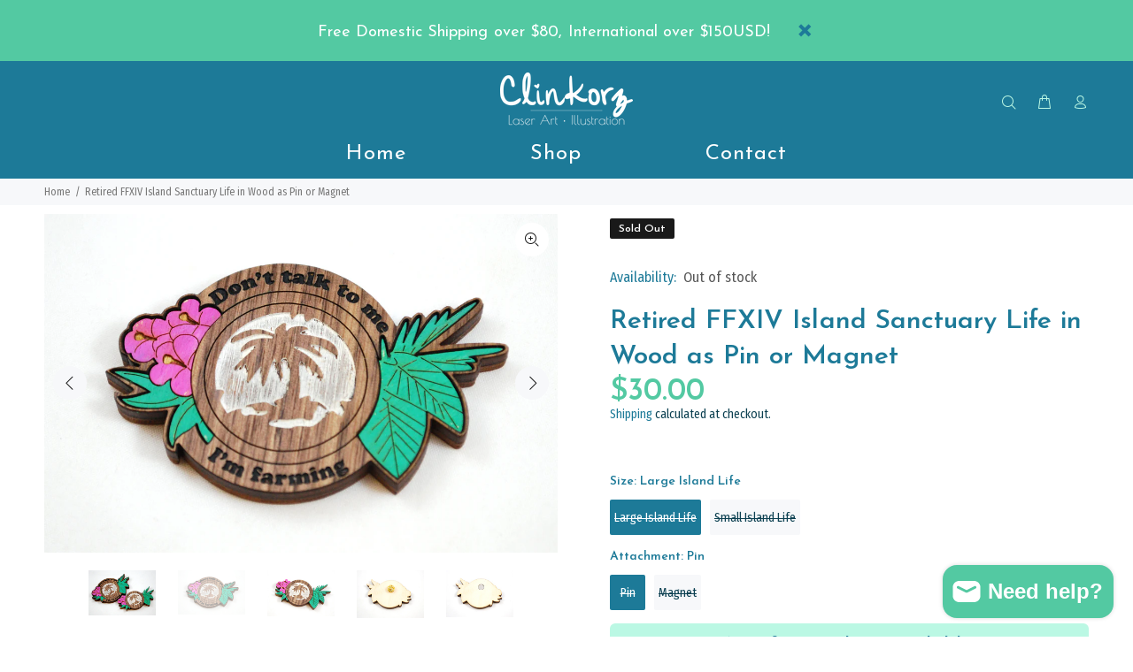

--- FILE ---
content_type: text/html; charset=utf-8
request_url: https://clinkorz.shop/products/ffxiv-island-sanctuary-life-in-wood-as-pin-or-magnet
body_size: 59785
content:
<!doctype html>
<!--[if IE 9]> <html class="ie9 no-js" lang="en"> <![endif]-->
<!--[if (gt IE 9)|!(IE)]><!--> <html class="no-js" lang="en"> <!--<![endif]-->
<head>
  <!-- Basic page needs ================================================== -->
  <meta charset="utf-8">
  <!--[if IE]><meta http-equiv="X-UA-Compatible" content="IE=edge,chrome=1"><![endif]-->
  <meta name="viewport" content="width=device-width,initial-scale=1">
  <meta name="theme-color" content="#1d7a98">
  <meta name="keywords" content="Shopify Template" />
  <meta name="author" content="p-themes">
  <link rel="canonical" href="https://clinkorz.shop/products/ffxiv-island-sanctuary-life-in-wood-as-pin-or-magnet"><link rel="shortcut icon" href="//clinkorz.shop/cdn/shop/files/catpaw_icon_1177f671-8329-4fcb-8aeb-89f90abfeabb_32x32.png?v=1649088867" type="image/png"><!-- Title and description ================================================== --><title>Retired FFXIV Island Sanctuary Life in Wood as Pin or Magnet
&ndash; Clinkorz
</title><meta name="description" content="A retired piece is a piece that I no longer typically carry. I open a special catalog usually in September to buy these retired pieces once again at regular price. You can sign up for stock notifications to receive an update when they are active again. This listing is for the Island Sanctuary design sized 2.9in wide by"><!-- Social meta ================================================== --><!-- /snippets/social-meta-tags.liquid -->




<meta property="og:site_name" content="Clinkorz">
<meta property="og:url" content="https://clinkorz.shop/products/ffxiv-island-sanctuary-life-in-wood-as-pin-or-magnet">
<meta property="og:title" content="Retired FFXIV Island Sanctuary Life in Wood as Pin or Magnet">
<meta property="og:type" content="product">
<meta property="og:description" content="A retired piece is a piece that I no longer typically carry. I open a special catalog usually in September to buy these retired pieces once again at regular price. You can sign up for stock notifications to receive an update when they are active again. This listing is for the Island Sanctuary design sized 2.9in wide by">

  <meta property="og:price:amount" content="22.00">
  <meta property="og:price:currency" content="USD">

<meta property="og:image" content="http://clinkorz.shop/cdn/shop/products/DSC_0162_2d8ec9e1-1333-4fea-a50c-b64fc6055955_1200x1200.jpg?v=1662157647"><meta property="og:image" content="http://clinkorz.shop/cdn/shop/products/DSC_0163_f81bbfef-b8d7-459f-a3bb-42727f9b0787_1200x1200.jpg?v=1662157647"><meta property="og:image" content="http://clinkorz.shop/cdn/shop/products/DSC_0164_0e2df1e9-f93d-4ad4-8e4e-55b581dd6a21_1200x1200.jpg?v=1662157646">
<meta property="og:image:secure_url" content="https://clinkorz.shop/cdn/shop/products/DSC_0162_2d8ec9e1-1333-4fea-a50c-b64fc6055955_1200x1200.jpg?v=1662157647"><meta property="og:image:secure_url" content="https://clinkorz.shop/cdn/shop/products/DSC_0163_f81bbfef-b8d7-459f-a3bb-42727f9b0787_1200x1200.jpg?v=1662157647"><meta property="og:image:secure_url" content="https://clinkorz.shop/cdn/shop/products/DSC_0164_0e2df1e9-f93d-4ad4-8e4e-55b581dd6a21_1200x1200.jpg?v=1662157646">


<meta name="twitter:card" content="summary_large_image">
<meta name="twitter:title" content="Retired FFXIV Island Sanctuary Life in Wood as Pin or Magnet">
<meta name="twitter:description" content="A retired piece is a piece that I no longer typically carry. I open a special catalog usually in September to buy these retired pieces once again at regular price. You can sign up for stock notifications to receive an update when they are active again. This listing is for the Island Sanctuary design sized 2.9in wide by">
<!-- Helpers ================================================== -->

  <!-- CSS ================================================== --><link href="https://fonts.googleapis.com/css?family=Josefin Sans:100,200,300,400,500,600,700,800,900" rel="stylesheet" defer><link href="https://fonts.googleapis.com/css?family=Fira Sans Condensed:100,200,300,400,500,600,700,800,900" rel="stylesheet" defer>
<link href="//clinkorz.shop/cdn/shop/t/17/assets/theme.css?v=164305992871372750181768845212" rel="stylesheet" type="text/css" media="all" />

<script src="//clinkorz.shop/cdn/shop/t/17/assets/jquery.min.js?v=146653844047132007351708720596" defer="defer"></script><!-- Header hook for plugins ================================================== -->
  <script>window.performance && window.performance.mark && window.performance.mark('shopify.content_for_header.start');</script><meta id="shopify-digital-wallet" name="shopify-digital-wallet" content="/5715345/digital_wallets/dialog">
<meta name="shopify-checkout-api-token" content="9d62a9ca7ca5219372c934134fbdbd5e">
<meta id="in-context-paypal-metadata" data-shop-id="5715345" data-venmo-supported="false" data-environment="production" data-locale="en_US" data-paypal-v4="true" data-currency="USD">
<link rel="alternate" type="application/json+oembed" href="https://clinkorz.shop/products/ffxiv-island-sanctuary-life-in-wood-as-pin-or-magnet.oembed">
<script async="async" src="/checkouts/internal/preloads.js?locale=en-US"></script>
<link rel="preconnect" href="https://shop.app" crossorigin="anonymous">
<script async="async" src="https://shop.app/checkouts/internal/preloads.js?locale=en-US&shop_id=5715345" crossorigin="anonymous"></script>
<script id="apple-pay-shop-capabilities" type="application/json">{"shopId":5715345,"countryCode":"US","currencyCode":"USD","merchantCapabilities":["supports3DS"],"merchantId":"gid:\/\/shopify\/Shop\/5715345","merchantName":"Clinkorz","requiredBillingContactFields":["postalAddress","email"],"requiredShippingContactFields":["postalAddress","email"],"shippingType":"shipping","supportedNetworks":["visa","masterCard","amex","discover","elo","jcb"],"total":{"type":"pending","label":"Clinkorz","amount":"1.00"},"shopifyPaymentsEnabled":true,"supportsSubscriptions":true}</script>
<script id="shopify-features" type="application/json">{"accessToken":"9d62a9ca7ca5219372c934134fbdbd5e","betas":["rich-media-storefront-analytics"],"domain":"clinkorz.shop","predictiveSearch":true,"shopId":5715345,"locale":"en"}</script>
<script>var Shopify = Shopify || {};
Shopify.shop = "clinkorz.myshopify.com";
Shopify.locale = "en";
Shopify.currency = {"active":"USD","rate":"1.0"};
Shopify.country = "US";
Shopify.theme = {"name":"23 Feb 2024","id":126546739298,"schema_name":"Wokiee","schema_version":"2.3.2 shopify 2.0","theme_store_id":null,"role":"main"};
Shopify.theme.handle = "null";
Shopify.theme.style = {"id":null,"handle":null};
Shopify.cdnHost = "clinkorz.shop/cdn";
Shopify.routes = Shopify.routes || {};
Shopify.routes.root = "/";</script>
<script type="module">!function(o){(o.Shopify=o.Shopify||{}).modules=!0}(window);</script>
<script>!function(o){function n(){var o=[];function n(){o.push(Array.prototype.slice.apply(arguments))}return n.q=o,n}var t=o.Shopify=o.Shopify||{};t.loadFeatures=n(),t.autoloadFeatures=n()}(window);</script>
<script>
  window.ShopifyPay = window.ShopifyPay || {};
  window.ShopifyPay.apiHost = "shop.app\/pay";
  window.ShopifyPay.redirectState = null;
</script>
<script id="shop-js-analytics" type="application/json">{"pageType":"product"}</script>
<script defer="defer" async type="module" src="//clinkorz.shop/cdn/shopifycloud/shop-js/modules/v2/client.init-shop-cart-sync_BT-GjEfc.en.esm.js"></script>
<script defer="defer" async type="module" src="//clinkorz.shop/cdn/shopifycloud/shop-js/modules/v2/chunk.common_D58fp_Oc.esm.js"></script>
<script defer="defer" async type="module" src="//clinkorz.shop/cdn/shopifycloud/shop-js/modules/v2/chunk.modal_xMitdFEc.esm.js"></script>
<script type="module">
  await import("//clinkorz.shop/cdn/shopifycloud/shop-js/modules/v2/client.init-shop-cart-sync_BT-GjEfc.en.esm.js");
await import("//clinkorz.shop/cdn/shopifycloud/shop-js/modules/v2/chunk.common_D58fp_Oc.esm.js");
await import("//clinkorz.shop/cdn/shopifycloud/shop-js/modules/v2/chunk.modal_xMitdFEc.esm.js");

  window.Shopify.SignInWithShop?.initShopCartSync?.({"fedCMEnabled":true,"windoidEnabled":true});

</script>
<script>
  window.Shopify = window.Shopify || {};
  if (!window.Shopify.featureAssets) window.Shopify.featureAssets = {};
  window.Shopify.featureAssets['shop-js'] = {"shop-cart-sync":["modules/v2/client.shop-cart-sync_DZOKe7Ll.en.esm.js","modules/v2/chunk.common_D58fp_Oc.esm.js","modules/v2/chunk.modal_xMitdFEc.esm.js"],"init-fed-cm":["modules/v2/client.init-fed-cm_B6oLuCjv.en.esm.js","modules/v2/chunk.common_D58fp_Oc.esm.js","modules/v2/chunk.modal_xMitdFEc.esm.js"],"shop-cash-offers":["modules/v2/client.shop-cash-offers_D2sdYoxE.en.esm.js","modules/v2/chunk.common_D58fp_Oc.esm.js","modules/v2/chunk.modal_xMitdFEc.esm.js"],"shop-login-button":["modules/v2/client.shop-login-button_QeVjl5Y3.en.esm.js","modules/v2/chunk.common_D58fp_Oc.esm.js","modules/v2/chunk.modal_xMitdFEc.esm.js"],"pay-button":["modules/v2/client.pay-button_DXTOsIq6.en.esm.js","modules/v2/chunk.common_D58fp_Oc.esm.js","modules/v2/chunk.modal_xMitdFEc.esm.js"],"shop-button":["modules/v2/client.shop-button_DQZHx9pm.en.esm.js","modules/v2/chunk.common_D58fp_Oc.esm.js","modules/v2/chunk.modal_xMitdFEc.esm.js"],"avatar":["modules/v2/client.avatar_BTnouDA3.en.esm.js"],"init-windoid":["modules/v2/client.init-windoid_CR1B-cfM.en.esm.js","modules/v2/chunk.common_D58fp_Oc.esm.js","modules/v2/chunk.modal_xMitdFEc.esm.js"],"init-shop-for-new-customer-accounts":["modules/v2/client.init-shop-for-new-customer-accounts_C_vY_xzh.en.esm.js","modules/v2/client.shop-login-button_QeVjl5Y3.en.esm.js","modules/v2/chunk.common_D58fp_Oc.esm.js","modules/v2/chunk.modal_xMitdFEc.esm.js"],"init-shop-email-lookup-coordinator":["modules/v2/client.init-shop-email-lookup-coordinator_BI7n9ZSv.en.esm.js","modules/v2/chunk.common_D58fp_Oc.esm.js","modules/v2/chunk.modal_xMitdFEc.esm.js"],"init-shop-cart-sync":["modules/v2/client.init-shop-cart-sync_BT-GjEfc.en.esm.js","modules/v2/chunk.common_D58fp_Oc.esm.js","modules/v2/chunk.modal_xMitdFEc.esm.js"],"shop-toast-manager":["modules/v2/client.shop-toast-manager_DiYdP3xc.en.esm.js","modules/v2/chunk.common_D58fp_Oc.esm.js","modules/v2/chunk.modal_xMitdFEc.esm.js"],"init-customer-accounts":["modules/v2/client.init-customer-accounts_D9ZNqS-Q.en.esm.js","modules/v2/client.shop-login-button_QeVjl5Y3.en.esm.js","modules/v2/chunk.common_D58fp_Oc.esm.js","modules/v2/chunk.modal_xMitdFEc.esm.js"],"init-customer-accounts-sign-up":["modules/v2/client.init-customer-accounts-sign-up_iGw4briv.en.esm.js","modules/v2/client.shop-login-button_QeVjl5Y3.en.esm.js","modules/v2/chunk.common_D58fp_Oc.esm.js","modules/v2/chunk.modal_xMitdFEc.esm.js"],"shop-follow-button":["modules/v2/client.shop-follow-button_CqMgW2wH.en.esm.js","modules/v2/chunk.common_D58fp_Oc.esm.js","modules/v2/chunk.modal_xMitdFEc.esm.js"],"checkout-modal":["modules/v2/client.checkout-modal_xHeaAweL.en.esm.js","modules/v2/chunk.common_D58fp_Oc.esm.js","modules/v2/chunk.modal_xMitdFEc.esm.js"],"shop-login":["modules/v2/client.shop-login_D91U-Q7h.en.esm.js","modules/v2/chunk.common_D58fp_Oc.esm.js","modules/v2/chunk.modal_xMitdFEc.esm.js"],"lead-capture":["modules/v2/client.lead-capture_BJmE1dJe.en.esm.js","modules/v2/chunk.common_D58fp_Oc.esm.js","modules/v2/chunk.modal_xMitdFEc.esm.js"],"payment-terms":["modules/v2/client.payment-terms_Ci9AEqFq.en.esm.js","modules/v2/chunk.common_D58fp_Oc.esm.js","modules/v2/chunk.modal_xMitdFEc.esm.js"]};
</script>
<script>(function() {
  var isLoaded = false;
  function asyncLoad() {
    if (isLoaded) return;
    isLoaded = true;
    var urls = ["https:\/\/cdn.hextom.com\/js\/freeshippingbar.js?shop=clinkorz.myshopify.com"];
    for (var i = 0; i < urls.length; i++) {
      var s = document.createElement('script');
      s.type = 'text/javascript';
      s.async = true;
      s.src = urls[i];
      var x = document.getElementsByTagName('script')[0];
      x.parentNode.insertBefore(s, x);
    }
  };
  if(window.attachEvent) {
    window.attachEvent('onload', asyncLoad);
  } else {
    window.addEventListener('load', asyncLoad, false);
  }
})();</script>
<script id="__st">var __st={"a":5715345,"offset":-18000,"reqid":"bf2f08b6-9de7-45cd-9f62-8a65437aeb20-1769035118","pageurl":"clinkorz.shop\/products\/ffxiv-island-sanctuary-life-in-wood-as-pin-or-magnet","u":"52f551ae125c","p":"product","rtyp":"product","rid":6770489196642};</script>
<script>window.ShopifyPaypalV4VisibilityTracking = true;</script>
<script id="captcha-bootstrap">!function(){'use strict';const t='contact',e='account',n='new_comment',o=[[t,t],['blogs',n],['comments',n],[t,'customer']],c=[[e,'customer_login'],[e,'guest_login'],[e,'recover_customer_password'],[e,'create_customer']],r=t=>t.map((([t,e])=>`form[action*='/${t}']:not([data-nocaptcha='true']) input[name='form_type'][value='${e}']`)).join(','),a=t=>()=>t?[...document.querySelectorAll(t)].map((t=>t.form)):[];function s(){const t=[...o],e=r(t);return a(e)}const i='password',u='form_key',d=['recaptcha-v3-token','g-recaptcha-response','h-captcha-response',i],f=()=>{try{return window.sessionStorage}catch{return}},m='__shopify_v',_=t=>t.elements[u];function p(t,e,n=!1){try{const o=window.sessionStorage,c=JSON.parse(o.getItem(e)),{data:r}=function(t){const{data:e,action:n}=t;return t[m]||n?{data:e,action:n}:{data:t,action:n}}(c);for(const[e,n]of Object.entries(r))t.elements[e]&&(t.elements[e].value=n);n&&o.removeItem(e)}catch(o){console.error('form repopulation failed',{error:o})}}const l='form_type',E='cptcha';function T(t){t.dataset[E]=!0}const w=window,h=w.document,L='Shopify',v='ce_forms',y='captcha';let A=!1;((t,e)=>{const n=(g='f06e6c50-85a8-45c8-87d0-21a2b65856fe',I='https://cdn.shopify.com/shopifycloud/storefront-forms-hcaptcha/ce_storefront_forms_captcha_hcaptcha.v1.5.2.iife.js',D={infoText:'Protected by hCaptcha',privacyText:'Privacy',termsText:'Terms'},(t,e,n)=>{const o=w[L][v],c=o.bindForm;if(c)return c(t,g,e,D).then(n);var r;o.q.push([[t,g,e,D],n]),r=I,A||(h.body.append(Object.assign(h.createElement('script'),{id:'captcha-provider',async:!0,src:r})),A=!0)});var g,I,D;w[L]=w[L]||{},w[L][v]=w[L][v]||{},w[L][v].q=[],w[L][y]=w[L][y]||{},w[L][y].protect=function(t,e){n(t,void 0,e),T(t)},Object.freeze(w[L][y]),function(t,e,n,w,h,L){const[v,y,A,g]=function(t,e,n){const i=e?o:[],u=t?c:[],d=[...i,...u],f=r(d),m=r(i),_=r(d.filter((([t,e])=>n.includes(e))));return[a(f),a(m),a(_),s()]}(w,h,L),I=t=>{const e=t.target;return e instanceof HTMLFormElement?e:e&&e.form},D=t=>v().includes(t);t.addEventListener('submit',(t=>{const e=I(t);if(!e)return;const n=D(e)&&!e.dataset.hcaptchaBound&&!e.dataset.recaptchaBound,o=_(e),c=g().includes(e)&&(!o||!o.value);(n||c)&&t.preventDefault(),c&&!n&&(function(t){try{if(!f())return;!function(t){const e=f();if(!e)return;const n=_(t);if(!n)return;const o=n.value;o&&e.removeItem(o)}(t);const e=Array.from(Array(32),(()=>Math.random().toString(36)[2])).join('');!function(t,e){_(t)||t.append(Object.assign(document.createElement('input'),{type:'hidden',name:u})),t.elements[u].value=e}(t,e),function(t,e){const n=f();if(!n)return;const o=[...t.querySelectorAll(`input[type='${i}']`)].map((({name:t})=>t)),c=[...d,...o],r={};for(const[a,s]of new FormData(t).entries())c.includes(a)||(r[a]=s);n.setItem(e,JSON.stringify({[m]:1,action:t.action,data:r}))}(t,e)}catch(e){console.error('failed to persist form',e)}}(e),e.submit())}));const S=(t,e)=>{t&&!t.dataset[E]&&(n(t,e.some((e=>e===t))),T(t))};for(const o of['focusin','change'])t.addEventListener(o,(t=>{const e=I(t);D(e)&&S(e,y())}));const B=e.get('form_key'),M=e.get(l),P=B&&M;t.addEventListener('DOMContentLoaded',(()=>{const t=y();if(P)for(const e of t)e.elements[l].value===M&&p(e,B);[...new Set([...A(),...v().filter((t=>'true'===t.dataset.shopifyCaptcha))])].forEach((e=>S(e,t)))}))}(h,new URLSearchParams(w.location.search),n,t,e,['guest_login'])})(!0,!0)}();</script>
<script integrity="sha256-4kQ18oKyAcykRKYeNunJcIwy7WH5gtpwJnB7kiuLZ1E=" data-source-attribution="shopify.loadfeatures" defer="defer" src="//clinkorz.shop/cdn/shopifycloud/storefront/assets/storefront/load_feature-a0a9edcb.js" crossorigin="anonymous"></script>
<script crossorigin="anonymous" defer="defer" src="//clinkorz.shop/cdn/shopifycloud/storefront/assets/shopify_pay/storefront-65b4c6d7.js?v=20250812"></script>
<script data-source-attribution="shopify.dynamic_checkout.dynamic.init">var Shopify=Shopify||{};Shopify.PaymentButton=Shopify.PaymentButton||{isStorefrontPortableWallets:!0,init:function(){window.Shopify.PaymentButton.init=function(){};var t=document.createElement("script");t.src="https://clinkorz.shop/cdn/shopifycloud/portable-wallets/latest/portable-wallets.en.js",t.type="module",document.head.appendChild(t)}};
</script>
<script data-source-attribution="shopify.dynamic_checkout.buyer_consent">
  function portableWalletsHideBuyerConsent(e){var t=document.getElementById("shopify-buyer-consent"),n=document.getElementById("shopify-subscription-policy-button");t&&n&&(t.classList.add("hidden"),t.setAttribute("aria-hidden","true"),n.removeEventListener("click",e))}function portableWalletsShowBuyerConsent(e){var t=document.getElementById("shopify-buyer-consent"),n=document.getElementById("shopify-subscription-policy-button");t&&n&&(t.classList.remove("hidden"),t.removeAttribute("aria-hidden"),n.addEventListener("click",e))}window.Shopify?.PaymentButton&&(window.Shopify.PaymentButton.hideBuyerConsent=portableWalletsHideBuyerConsent,window.Shopify.PaymentButton.showBuyerConsent=portableWalletsShowBuyerConsent);
</script>
<script data-source-attribution="shopify.dynamic_checkout.cart.bootstrap">document.addEventListener("DOMContentLoaded",(function(){function t(){return document.querySelector("shopify-accelerated-checkout-cart, shopify-accelerated-checkout")}if(t())Shopify.PaymentButton.init();else{new MutationObserver((function(e,n){t()&&(Shopify.PaymentButton.init(),n.disconnect())})).observe(document.body,{childList:!0,subtree:!0})}}));
</script>
<script id='scb4127' type='text/javascript' async='' src='https://clinkorz.shop/cdn/shopifycloud/privacy-banner/storefront-banner.js'></script><link id="shopify-accelerated-checkout-styles" rel="stylesheet" media="screen" href="https://clinkorz.shop/cdn/shopifycloud/portable-wallets/latest/accelerated-checkout-backwards-compat.css" crossorigin="anonymous">
<style id="shopify-accelerated-checkout-cart">
        #shopify-buyer-consent {
  margin-top: 1em;
  display: inline-block;
  width: 100%;
}

#shopify-buyer-consent.hidden {
  display: none;
}

#shopify-subscription-policy-button {
  background: none;
  border: none;
  padding: 0;
  text-decoration: underline;
  font-size: inherit;
  cursor: pointer;
}

#shopify-subscription-policy-button::before {
  box-shadow: none;
}

      </style>
<script id="sections-script" data-sections="promo-fixed" defer="defer" src="//clinkorz.shop/cdn/shop/t/17/compiled_assets/scripts.js?v=1943"></script>
<script>window.performance && window.performance.mark && window.performance.mark('shopify.content_for_header.end');</script>
  <!-- /Header hook for plugins ================================================== --><style>
    .tt-flbtn.disabled{
    opacity: 0.3;
    }
  </style>
<link rel="dns-prefetch" href="https://cdn.secomapp.com/">
<link rel="dns-prefetch" href="https://ajax.googleapis.com/">
<link rel="dns-prefetch" href="https://cdnjs.cloudflare.com/">
<link rel="preload" as="stylesheet" href="//clinkorz.shop/cdn/shop/t/17/assets/sca-pp.css?v=178374312540912810101708720596">

<link rel="stylesheet" href="//clinkorz.shop/cdn/shop/t/17/assets/sca-pp.css?v=178374312540912810101708720596">
 <script>
  
  SCAPPShop = {};
    
  </script> 
<!-- BEGIN app block: shopify://apps/bm-country-blocker-ip-blocker/blocks/boostmark-blocker/bf9db4b9-be4b-45e1-8127-bbcc07d93e7e -->

  <script src="https://cdn.shopify.com/extensions/019b300f-1323-7b7a-bda2-a589132c3189/boostymark-regionblock-71/assets/blocker.js?v=4&shop=clinkorz.myshopify.com" async></script>
  <script src="https://cdn.shopify.com/extensions/019b300f-1323-7b7a-bda2-a589132c3189/boostymark-regionblock-71/assets/jk4ukh.js?c=6&shop=clinkorz.myshopify.com" async></script>

  
    <script async>
      function _0x3f8f(_0x223ce8,_0x21bbeb){var _0x6fb9ec=_0x6fb9();return _0x3f8f=function(_0x3f8f82,_0x5dbe6e){_0x3f8f82=_0x3f8f82-0x191;var _0x51bf69=_0x6fb9ec[_0x3f8f82];return _0x51bf69;},_0x3f8f(_0x223ce8,_0x21bbeb);}(function(_0x4724fe,_0xeb51bb){var _0x47dea2=_0x3f8f,_0x141c8b=_0x4724fe();while(!![]){try{var _0x4a9abe=parseInt(_0x47dea2(0x1af))/0x1*(-parseInt(_0x47dea2(0x1aa))/0x2)+-parseInt(_0x47dea2(0x1a7))/0x3*(parseInt(_0x47dea2(0x192))/0x4)+parseInt(_0x47dea2(0x1a3))/0x5*(parseInt(_0x47dea2(0x1a6))/0x6)+-parseInt(_0x47dea2(0x19d))/0x7*(-parseInt(_0x47dea2(0x191))/0x8)+-parseInt(_0x47dea2(0x1a4))/0x9*(parseInt(_0x47dea2(0x196))/0xa)+-parseInt(_0x47dea2(0x1a0))/0xb+parseInt(_0x47dea2(0x198))/0xc;if(_0x4a9abe===_0xeb51bb)break;else _0x141c8b['push'](_0x141c8b['shift']());}catch(_0x5bdae7){_0x141c8b['push'](_0x141c8b['shift']());}}}(_0x6fb9,0x2b917),function e(){var _0x379294=_0x3f8f;window[_0x379294(0x19f)]=![];var _0x59af3b=new MutationObserver(function(_0x10185c){var _0x39bea0=_0x379294;_0x10185c[_0x39bea0(0x19b)](function(_0x486a2e){var _0x1ea3a0=_0x39bea0;_0x486a2e['addedNodes'][_0x1ea3a0(0x19b)](function(_0x1880c1){var _0x37d441=_0x1ea3a0;if(_0x1880c1[_0x37d441(0x193)]===_0x37d441(0x19c)&&window[_0x37d441(0x19f)]==![]){var _0x64f391=_0x1880c1['textContent']||_0x1880c1[_0x37d441(0x19e)];_0x64f391[_0x37d441(0x1ad)](_0x37d441(0x1ab))&&(window[_0x37d441(0x19f)]=!![],window['_bm_blocked_script']=_0x64f391,_0x1880c1[_0x37d441(0x194)][_0x37d441(0x1a2)](_0x1880c1),_0x59af3b[_0x37d441(0x195)]());}});});});_0x59af3b[_0x379294(0x1a9)](document[_0x379294(0x1a5)],{'childList':!![],'subtree':!![]}),setTimeout(()=>{var _0x43bd71=_0x379294;if(!window[_0x43bd71(0x1ae)]&&window['_bm_blocked']){var _0x4f89e0=document[_0x43bd71(0x1a8)](_0x43bd71(0x19a));_0x4f89e0[_0x43bd71(0x1ac)]=_0x43bd71(0x197),_0x4f89e0[_0x43bd71(0x1a1)]=window['_bm_blocked_script'],document[_0x43bd71(0x199)]['appendChild'](_0x4f89e0);}},0x2ee0);}());function _0x6fb9(){var _0x432d5b=['head','script','forEach','SCRIPT','7fPmGqS','src','_bm_blocked','1276902CZtaAd','textContent','removeChild','5xRSprd','513qTrjgw','documentElement','1459980yoQzSv','6QRCLrj','createElement','observe','33750bDyRAA','var\x20customDocumentWrite\x20=\x20function(content)','className','includes','bmExtension','11ecERGS','2776368sDqaNF','444776RGnQWH','nodeName','parentNode','disconnect','25720cFqzCY','analytics','3105336gpytKO'];_0x6fb9=function(){return _0x432d5b;};return _0x6fb9();}
    </script>
  

  

  
    <script async>
      !function(){var t;new MutationObserver(function(t,e){if(document.body&&(e.disconnect(),!window.bmExtension)){let i=document.createElement('div');i.id='bm-preload-mask',i.style.cssText='position: fixed !important; top: 0 !important; left: 0 !important; width: 100% !important; height: 100% !important; background-color: white !important; z-index: 2147483647 !important; display: block !important;',document.body.appendChild(i),setTimeout(function(){i.parentNode&&i.parentNode.removeChild(i);},1e4);}}).observe(document.documentElement,{childList:!0,subtree:!0});}();
    </script>
  

  

  













<!-- END app block --><!-- BEGIN app block: shopify://apps/judge-me-reviews/blocks/judgeme_core/61ccd3b1-a9f2-4160-9fe9-4fec8413e5d8 --><!-- Start of Judge.me Core -->






<link rel="dns-prefetch" href="https://cdnwidget.judge.me">
<link rel="dns-prefetch" href="https://cdn.judge.me">
<link rel="dns-prefetch" href="https://cdn1.judge.me">
<link rel="dns-prefetch" href="https://api.judge.me">

<script data-cfasync='false' class='jdgm-settings-script'>window.jdgmSettings={"pagination":5,"disable_web_reviews":false,"badge_no_review_text":"No reviews","badge_n_reviews_text":"{{ n }} review/reviews","hide_badge_preview_if_no_reviews":true,"badge_hide_text":false,"enforce_center_preview_badge":false,"widget_title":"Customer Reviews","widget_open_form_text":"Write a review","widget_close_form_text":"Cancel review","widget_refresh_page_text":"Refresh page","widget_summary_text":"Based on {{ number_of_reviews }} review/reviews","widget_no_review_text":"Be the first to write a review","widget_name_field_text":"Display name","widget_verified_name_field_text":"Verified Name (public)","widget_name_placeholder_text":"Display name","widget_required_field_error_text":"This field is required.","widget_email_field_text":"Email address","widget_verified_email_field_text":"Verified Email (private, can not be edited)","widget_email_placeholder_text":"Your email address","widget_email_field_error_text":"Please enter a valid email address.","widget_rating_field_text":"Rating","widget_review_title_field_text":"Review Title","widget_review_title_placeholder_text":"Give your review a title","widget_review_body_field_text":"Review content","widget_review_body_placeholder_text":"Start writing here...","widget_pictures_field_text":"Picture/Video (optional)","widget_submit_review_text":"Submit Review","widget_submit_verified_review_text":"Submit Verified Review","widget_submit_success_msg_with_auto_publish":"Thank you! Please refresh the page in a few moments to see your review. You can remove or edit your review by logging into \u003ca href='https://judge.me/login' target='_blank' rel='nofollow noopener'\u003eJudge.me\u003c/a\u003e","widget_submit_success_msg_no_auto_publish":"Thank you! Your review will be published as soon as it is approved by the shop admin. You can remove or edit your review by logging into \u003ca href='https://judge.me/login' target='_blank' rel='nofollow noopener'\u003eJudge.me\u003c/a\u003e","widget_show_default_reviews_out_of_total_text":"Showing {{ n_reviews_shown }} out of {{ n_reviews }} reviews.","widget_show_all_link_text":"Show all","widget_show_less_link_text":"Show less","widget_author_said_text":"{{ reviewer_name }} said:","widget_days_text":"{{ n }} days ago","widget_weeks_text":"{{ n }} week/weeks ago","widget_months_text":"{{ n }} month/months ago","widget_years_text":"{{ n }} year/years ago","widget_yesterday_text":"Yesterday","widget_today_text":"Today","widget_replied_text":"\u003e\u003e {{ shop_name }} replied:","widget_read_more_text":"Read more","widget_reviewer_name_as_initial":"","widget_rating_filter_color":"#fbcd0a","widget_rating_filter_see_all_text":"See all reviews","widget_sorting_most_recent_text":"Most Recent","widget_sorting_highest_rating_text":"Highest Rating","widget_sorting_lowest_rating_text":"Lowest Rating","widget_sorting_with_pictures_text":"Only Pictures","widget_sorting_most_helpful_text":"Most Helpful","widget_open_question_form_text":"Ask a question","widget_reviews_subtab_text":"Reviews","widget_questions_subtab_text":"Questions","widget_question_label_text":"Question","widget_answer_label_text":"Answer","widget_question_placeholder_text":"Write your question here","widget_submit_question_text":"Submit Question","widget_question_submit_success_text":"Thank you for your question! We will notify you once it gets answered.","verified_badge_text":"Verified","verified_badge_bg_color":"","verified_badge_text_color":"","verified_badge_placement":"left-of-reviewer-name","widget_review_max_height":"","widget_hide_border":false,"widget_social_share":false,"widget_thumb":false,"widget_review_location_show":false,"widget_location_format":"","all_reviews_include_out_of_store_products":true,"all_reviews_out_of_store_text":"(out of store)","all_reviews_pagination":100,"all_reviews_product_name_prefix_text":"about","enable_review_pictures":true,"enable_question_anwser":false,"widget_theme":"default","review_date_format":"mm/dd/yyyy","default_sort_method":"most-recent","widget_product_reviews_subtab_text":"Product Reviews","widget_shop_reviews_subtab_text":"Shop Reviews","widget_other_products_reviews_text":"Reviews for other products","widget_store_reviews_subtab_text":"Store reviews","widget_no_store_reviews_text":"This store hasn't received any reviews yet","widget_web_restriction_product_reviews_text":"This product hasn't received any reviews yet","widget_no_items_text":"No items found","widget_show_more_text":"Show more","widget_write_a_store_review_text":"Write a Store Review","widget_other_languages_heading":"Reviews in Other Languages","widget_translate_review_text":"Translate review to {{ language }}","widget_translating_review_text":"Translating...","widget_show_original_translation_text":"Show original ({{ language }})","widget_translate_review_failed_text":"Review couldn't be translated.","widget_translate_review_retry_text":"Retry","widget_translate_review_try_again_later_text":"Try again later","show_product_url_for_grouped_product":false,"widget_sorting_pictures_first_text":"Pictures First","show_pictures_on_all_rev_page_mobile":false,"show_pictures_on_all_rev_page_desktop":false,"floating_tab_hide_mobile_install_preference":false,"floating_tab_button_name":"★ Reviews","floating_tab_title":"Let customers speak for us","floating_tab_button_color":"","floating_tab_button_background_color":"","floating_tab_url":"","floating_tab_url_enabled":false,"floating_tab_tab_style":"text","all_reviews_text_badge_text":"Customers rate us {{ shop.metafields.judgeme.all_reviews_rating | round: 1 }}/5 based on {{ shop.metafields.judgeme.all_reviews_count }} reviews.","all_reviews_text_badge_text_branded_style":"{{ shop.metafields.judgeme.all_reviews_rating | round: 1 }} out of 5 stars based on {{ shop.metafields.judgeme.all_reviews_count }} reviews","is_all_reviews_text_badge_a_link":false,"show_stars_for_all_reviews_text_badge":false,"all_reviews_text_badge_url":"","all_reviews_text_style":"branded","all_reviews_text_color_style":"judgeme_brand_color","all_reviews_text_color":"#108474","all_reviews_text_show_jm_brand":true,"featured_carousel_show_header":true,"featured_carousel_title":"Let customers speak for us","testimonials_carousel_title":"Customers are saying","videos_carousel_title":"Real customer stories","cards_carousel_title":"Customers are saying","featured_carousel_count_text":"from {{ n }} reviews","featured_carousel_add_link_to_all_reviews_page":false,"featured_carousel_url":"","featured_carousel_show_images":true,"featured_carousel_autoslide_interval":5,"featured_carousel_arrows_on_the_sides":false,"featured_carousel_height":250,"featured_carousel_width":80,"featured_carousel_image_size":0,"featured_carousel_image_height":250,"featured_carousel_arrow_color":"#eeeeee","verified_count_badge_style":"branded","verified_count_badge_orientation":"horizontal","verified_count_badge_color_style":"judgeme_brand_color","verified_count_badge_color":"#108474","is_verified_count_badge_a_link":false,"verified_count_badge_url":"","verified_count_badge_show_jm_brand":true,"widget_rating_preset_default":5,"widget_first_sub_tab":"product-reviews","widget_show_histogram":true,"widget_histogram_use_custom_color":false,"widget_pagination_use_custom_color":false,"widget_star_use_custom_color":false,"widget_verified_badge_use_custom_color":false,"widget_write_review_use_custom_color":false,"picture_reminder_submit_button":"Upload Pictures","enable_review_videos":false,"mute_video_by_default":false,"widget_sorting_videos_first_text":"Videos First","widget_review_pending_text":"Pending","featured_carousel_items_for_large_screen":3,"social_share_options_order":"Facebook,Twitter","remove_microdata_snippet":false,"disable_json_ld":false,"enable_json_ld_products":false,"preview_badge_show_question_text":false,"preview_badge_no_question_text":"No questions","preview_badge_n_question_text":"{{ number_of_questions }} question/questions","qa_badge_show_icon":false,"qa_badge_position":"same-row","remove_judgeme_branding":false,"widget_add_search_bar":false,"widget_search_bar_placeholder":"Search","widget_sorting_verified_only_text":"Verified only","featured_carousel_theme":"default","featured_carousel_show_rating":true,"featured_carousel_show_title":true,"featured_carousel_show_body":true,"featured_carousel_show_date":false,"featured_carousel_show_reviewer":true,"featured_carousel_show_product":false,"featured_carousel_header_background_color":"#108474","featured_carousel_header_text_color":"#ffffff","featured_carousel_name_product_separator":"reviewed","featured_carousel_full_star_background":"#108474","featured_carousel_empty_star_background":"#dadada","featured_carousel_vertical_theme_background":"#f9fafb","featured_carousel_verified_badge_enable":true,"featured_carousel_verified_badge_color":"#108474","featured_carousel_border_style":"round","featured_carousel_review_line_length_limit":3,"featured_carousel_more_reviews_button_text":"Read more reviews","featured_carousel_view_product_button_text":"View product","all_reviews_page_load_reviews_on":"scroll","all_reviews_page_load_more_text":"Load More Reviews","disable_fb_tab_reviews":false,"enable_ajax_cdn_cache":false,"widget_advanced_speed_features":5,"widget_public_name_text":"displayed publicly like","default_reviewer_name":"John Smith","default_reviewer_name_has_non_latin":true,"widget_reviewer_anonymous":"Anonymous","medals_widget_title":"Judge.me Review Medals","medals_widget_background_color":"#f9fafb","medals_widget_position":"footer_all_pages","medals_widget_border_color":"#f9fafb","medals_widget_verified_text_position":"left","medals_widget_use_monochromatic_version":false,"medals_widget_elements_color":"#108474","show_reviewer_avatar":true,"widget_invalid_yt_video_url_error_text":"Not a YouTube video URL","widget_max_length_field_error_text":"Please enter no more than {0} characters.","widget_show_country_flag":false,"widget_show_collected_via_shop_app":true,"widget_verified_by_shop_badge_style":"light","widget_verified_by_shop_text":"Verified by Shop","widget_show_photo_gallery":false,"widget_load_with_code_splitting":true,"widget_ugc_install_preference":false,"widget_ugc_title":"Made by us, Shared by you","widget_ugc_subtitle":"Tag us to see your picture featured in our page","widget_ugc_arrows_color":"#ffffff","widget_ugc_primary_button_text":"Buy Now","widget_ugc_primary_button_background_color":"#108474","widget_ugc_primary_button_text_color":"#ffffff","widget_ugc_primary_button_border_width":"0","widget_ugc_primary_button_border_style":"none","widget_ugc_primary_button_border_color":"#108474","widget_ugc_primary_button_border_radius":"25","widget_ugc_secondary_button_text":"Load More","widget_ugc_secondary_button_background_color":"#ffffff","widget_ugc_secondary_button_text_color":"#108474","widget_ugc_secondary_button_border_width":"2","widget_ugc_secondary_button_border_style":"solid","widget_ugc_secondary_button_border_color":"#108474","widget_ugc_secondary_button_border_radius":"25","widget_ugc_reviews_button_text":"View Reviews","widget_ugc_reviews_button_background_color":"#ffffff","widget_ugc_reviews_button_text_color":"#108474","widget_ugc_reviews_button_border_width":"2","widget_ugc_reviews_button_border_style":"solid","widget_ugc_reviews_button_border_color":"#108474","widget_ugc_reviews_button_border_radius":"25","widget_ugc_reviews_button_link_to":"judgeme-reviews-page","widget_ugc_show_post_date":true,"widget_ugc_max_width":"800","widget_rating_metafield_value_type":true,"widget_primary_color":"#108474","widget_enable_secondary_color":false,"widget_secondary_color":"#edf5f5","widget_summary_average_rating_text":"{{ average_rating }} out of 5","widget_media_grid_title":"Customer photos \u0026 videos","widget_media_grid_see_more_text":"See more","widget_round_style":false,"widget_show_product_medals":true,"widget_verified_by_judgeme_text":"Verified by Judge.me","widget_show_store_medals":true,"widget_verified_by_judgeme_text_in_store_medals":"Verified by Judge.me","widget_media_field_exceed_quantity_message":"Sorry, we can only accept {{ max_media }} for one review.","widget_media_field_exceed_limit_message":"{{ file_name }} is too large, please select a {{ media_type }} less than {{ size_limit }}MB.","widget_review_submitted_text":"Review Submitted!","widget_question_submitted_text":"Question Submitted!","widget_close_form_text_question":"Cancel","widget_write_your_answer_here_text":"Write your answer here","widget_enabled_branded_link":true,"widget_show_collected_by_judgeme":true,"widget_reviewer_name_color":"","widget_write_review_text_color":"","widget_write_review_bg_color":"","widget_collected_by_judgeme_text":"collected by Judge.me","widget_pagination_type":"standard","widget_load_more_text":"Load More","widget_load_more_color":"#108474","widget_full_review_text":"Full Review","widget_read_more_reviews_text":"Read More Reviews","widget_read_questions_text":"Read Questions","widget_questions_and_answers_text":"Questions \u0026 Answers","widget_verified_by_text":"Verified by","widget_verified_text":"Verified","widget_number_of_reviews_text":"{{ number_of_reviews }} reviews","widget_back_button_text":"Back","widget_next_button_text":"Next","widget_custom_forms_filter_button":"Filters","custom_forms_style":"horizontal","widget_show_review_information":false,"how_reviews_are_collected":"How reviews are collected?","widget_show_review_keywords":false,"widget_gdpr_statement":"How we use your data: We'll only contact you about the review you left, and only if necessary. By submitting your review, you agree to Judge.me's \u003ca href='https://judge.me/terms' target='_blank' rel='nofollow noopener'\u003eterms\u003c/a\u003e, \u003ca href='https://judge.me/privacy' target='_blank' rel='nofollow noopener'\u003eprivacy\u003c/a\u003e and \u003ca href='https://judge.me/content-policy' target='_blank' rel='nofollow noopener'\u003econtent\u003c/a\u003e policies.","widget_multilingual_sorting_enabled":false,"widget_translate_review_content_enabled":false,"widget_translate_review_content_method":"manual","popup_widget_review_selection":"automatically_with_pictures","popup_widget_round_border_style":true,"popup_widget_show_title":true,"popup_widget_show_body":true,"popup_widget_show_reviewer":false,"popup_widget_show_product":true,"popup_widget_show_pictures":true,"popup_widget_use_review_picture":true,"popup_widget_show_on_home_page":true,"popup_widget_show_on_product_page":true,"popup_widget_show_on_collection_page":true,"popup_widget_show_on_cart_page":true,"popup_widget_position":"bottom_left","popup_widget_first_review_delay":5,"popup_widget_duration":5,"popup_widget_interval":5,"popup_widget_review_count":5,"popup_widget_hide_on_mobile":true,"review_snippet_widget_round_border_style":true,"review_snippet_widget_card_color":"#FFFFFF","review_snippet_widget_slider_arrows_background_color":"#FFFFFF","review_snippet_widget_slider_arrows_color":"#000000","review_snippet_widget_star_color":"#108474","show_product_variant":false,"all_reviews_product_variant_label_text":"Variant: ","widget_show_verified_branding":true,"widget_ai_summary_title":"Customers say","widget_ai_summary_disclaimer":"AI-powered review summary based on recent customer reviews","widget_show_ai_summary":false,"widget_show_ai_summary_bg":false,"widget_show_review_title_input":true,"redirect_reviewers_invited_via_email":"external_form","request_store_review_after_product_review":false,"request_review_other_products_in_order":false,"review_form_color_scheme":"default","review_form_corner_style":"square","review_form_star_color":{},"review_form_text_color":"#333333","review_form_background_color":"#ffffff","review_form_field_background_color":"#fafafa","review_form_button_color":{},"review_form_button_text_color":"#ffffff","review_form_modal_overlay_color":"#000000","review_content_screen_title_text":"How would you rate this product?","review_content_introduction_text":"We would love it if you would share a bit about your experience.","store_review_form_title_text":"How would you rate this store?","store_review_form_introduction_text":"We would love it if you would share a bit about your experience.","show_review_guidance_text":true,"one_star_review_guidance_text":"Poor","five_star_review_guidance_text":"Great","customer_information_screen_title_text":"About you","customer_information_introduction_text":"Please tell us more about you.","custom_questions_screen_title_text":"Your experience in more detail","custom_questions_introduction_text":"Here are a few questions to help us understand more about your experience.","review_submitted_screen_title_text":"Thanks for your review!","review_submitted_screen_thank_you_text":"We are processing it and it will appear on the store soon.","review_submitted_screen_email_verification_text":"Please confirm your email by clicking the link we just sent you. This helps us keep reviews authentic.","review_submitted_request_store_review_text":"Would you like to share your experience of shopping with us?","review_submitted_review_other_products_text":"Would you like to review these products?","store_review_screen_title_text":"Would you like to share your experience of shopping with us?","store_review_introduction_text":"We value your feedback and use it to improve. Please share any thoughts or suggestions you have.","reviewer_media_screen_title_picture_text":"Share a picture","reviewer_media_introduction_picture_text":"Upload a photo to support your review.","reviewer_media_screen_title_video_text":"Share a video","reviewer_media_introduction_video_text":"Upload a video to support your review.","reviewer_media_screen_title_picture_or_video_text":"Share a picture or video","reviewer_media_introduction_picture_or_video_text":"Upload a photo or video to support your review.","reviewer_media_youtube_url_text":"Paste your Youtube URL here","advanced_settings_next_step_button_text":"Next","advanced_settings_close_review_button_text":"Close","modal_write_review_flow":false,"write_review_flow_required_text":"Required","write_review_flow_privacy_message_text":"We respect your privacy.","write_review_flow_anonymous_text":"Post review as anonymous","write_review_flow_visibility_text":"This won't be visible to other customers.","write_review_flow_multiple_selection_help_text":"Select as many as you like","write_review_flow_single_selection_help_text":"Select one option","write_review_flow_required_field_error_text":"This field is required","write_review_flow_invalid_email_error_text":"Please enter a valid email address","write_review_flow_max_length_error_text":"Max. {{ max_length }} characters.","write_review_flow_media_upload_text":"\u003cb\u003eClick to upload\u003c/b\u003e or drag and drop","write_review_flow_gdpr_statement":"We'll only contact you about your review if necessary. By submitting your review, you agree to our \u003ca href='https://judge.me/terms' target='_blank' rel='nofollow noopener'\u003eterms and conditions\u003c/a\u003e and \u003ca href='https://judge.me/privacy' target='_blank' rel='nofollow noopener'\u003eprivacy policy\u003c/a\u003e.","rating_only_reviews_enabled":false,"show_negative_reviews_help_screen":false,"new_review_flow_help_screen_rating_threshold":3,"negative_review_resolution_screen_title_text":"Tell us more","negative_review_resolution_text":"Your experience matters to us. If there were issues with your purchase, we're here to help. Feel free to reach out to us, we'd love the opportunity to make things right.","negative_review_resolution_button_text":"Contact us","negative_review_resolution_proceed_with_review_text":"Leave a review","negative_review_resolution_subject":"Issue with purchase from {{ shop_name }}.{{ order_name }}","preview_badge_collection_page_install_status":false,"widget_review_custom_css":"","preview_badge_custom_css":"","preview_badge_stars_count":"5-stars","featured_carousel_custom_css":"","floating_tab_custom_css":"","all_reviews_widget_custom_css":"","medals_widget_custom_css":"","verified_badge_custom_css":"","all_reviews_text_custom_css":"","transparency_badges_collected_via_store_invite":false,"transparency_badges_from_another_provider":false,"transparency_badges_collected_from_store_visitor":false,"transparency_badges_collected_by_verified_review_provider":false,"transparency_badges_earned_reward":false,"transparency_badges_collected_via_store_invite_text":"Review collected via store invitation","transparency_badges_from_another_provider_text":"Review collected from another provider","transparency_badges_collected_from_store_visitor_text":"Review collected from a store visitor","transparency_badges_written_in_google_text":"Review written in Google","transparency_badges_written_in_etsy_text":"Review written in Etsy","transparency_badges_written_in_shop_app_text":"Review written in Shop App","transparency_badges_earned_reward_text":"Review earned a reward for future purchase","product_review_widget_per_page":10,"widget_store_review_label_text":"Review about the store","checkout_comment_extension_title_on_product_page":"Customer Comments","checkout_comment_extension_num_latest_comment_show":5,"checkout_comment_extension_format":"name_and_timestamp","checkout_comment_customer_name":"last_initial","checkout_comment_comment_notification":true,"preview_badge_collection_page_install_preference":false,"preview_badge_home_page_install_preference":false,"preview_badge_product_page_install_preference":false,"review_widget_install_preference":"","review_carousel_install_preference":false,"floating_reviews_tab_install_preference":"none","verified_reviews_count_badge_install_preference":false,"all_reviews_text_install_preference":false,"review_widget_best_location":false,"judgeme_medals_install_preference":false,"review_widget_revamp_enabled":false,"review_widget_qna_enabled":false,"review_widget_header_theme":"minimal","review_widget_widget_title_enabled":true,"review_widget_header_text_size":"medium","review_widget_header_text_weight":"regular","review_widget_average_rating_style":"compact","review_widget_bar_chart_enabled":true,"review_widget_bar_chart_type":"numbers","review_widget_bar_chart_style":"standard","review_widget_expanded_media_gallery_enabled":false,"review_widget_reviews_section_theme":"standard","review_widget_image_style":"thumbnails","review_widget_review_image_ratio":"square","review_widget_stars_size":"medium","review_widget_verified_badge":"standard_text","review_widget_review_title_text_size":"medium","review_widget_review_text_size":"medium","review_widget_review_text_length":"medium","review_widget_number_of_columns_desktop":3,"review_widget_carousel_transition_speed":5,"review_widget_custom_questions_answers_display":"always","review_widget_button_text_color":"#FFFFFF","review_widget_text_color":"#000000","review_widget_lighter_text_color":"#7B7B7B","review_widget_corner_styling":"soft","review_widget_review_word_singular":"review","review_widget_review_word_plural":"reviews","review_widget_voting_label":"Helpful?","review_widget_shop_reply_label":"Reply from {{ shop_name }}:","review_widget_filters_title":"Filters","qna_widget_question_word_singular":"Question","qna_widget_question_word_plural":"Questions","qna_widget_answer_reply_label":"Answer from {{ answerer_name }}:","qna_content_screen_title_text":"Ask a question about this product","qna_widget_question_required_field_error_text":"Please enter your question.","qna_widget_flow_gdpr_statement":"We'll only contact you about your question if necessary. By submitting your question, you agree to our \u003ca href='https://judge.me/terms' target='_blank' rel='nofollow noopener'\u003eterms and conditions\u003c/a\u003e and \u003ca href='https://judge.me/privacy' target='_blank' rel='nofollow noopener'\u003eprivacy policy\u003c/a\u003e.","qna_widget_question_submitted_text":"Thanks for your question!","qna_widget_close_form_text_question":"Close","qna_widget_question_submit_success_text":"We’ll notify you by email when your question is answered.","all_reviews_widget_v2025_enabled":false,"all_reviews_widget_v2025_header_theme":"default","all_reviews_widget_v2025_widget_title_enabled":true,"all_reviews_widget_v2025_header_text_size":"medium","all_reviews_widget_v2025_header_text_weight":"regular","all_reviews_widget_v2025_average_rating_style":"compact","all_reviews_widget_v2025_bar_chart_enabled":true,"all_reviews_widget_v2025_bar_chart_type":"numbers","all_reviews_widget_v2025_bar_chart_style":"standard","all_reviews_widget_v2025_expanded_media_gallery_enabled":false,"all_reviews_widget_v2025_show_store_medals":true,"all_reviews_widget_v2025_show_photo_gallery":true,"all_reviews_widget_v2025_show_review_keywords":false,"all_reviews_widget_v2025_show_ai_summary":false,"all_reviews_widget_v2025_show_ai_summary_bg":false,"all_reviews_widget_v2025_add_search_bar":false,"all_reviews_widget_v2025_default_sort_method":"most-recent","all_reviews_widget_v2025_reviews_per_page":10,"all_reviews_widget_v2025_reviews_section_theme":"default","all_reviews_widget_v2025_image_style":"thumbnails","all_reviews_widget_v2025_review_image_ratio":"square","all_reviews_widget_v2025_stars_size":"medium","all_reviews_widget_v2025_verified_badge":"bold_badge","all_reviews_widget_v2025_review_title_text_size":"medium","all_reviews_widget_v2025_review_text_size":"medium","all_reviews_widget_v2025_review_text_length":"medium","all_reviews_widget_v2025_number_of_columns_desktop":3,"all_reviews_widget_v2025_carousel_transition_speed":5,"all_reviews_widget_v2025_custom_questions_answers_display":"always","all_reviews_widget_v2025_show_product_variant":false,"all_reviews_widget_v2025_show_reviewer_avatar":true,"all_reviews_widget_v2025_reviewer_name_as_initial":"","all_reviews_widget_v2025_review_location_show":false,"all_reviews_widget_v2025_location_format":"","all_reviews_widget_v2025_show_country_flag":false,"all_reviews_widget_v2025_verified_by_shop_badge_style":"light","all_reviews_widget_v2025_social_share":false,"all_reviews_widget_v2025_social_share_options_order":"Facebook,Twitter,LinkedIn,Pinterest","all_reviews_widget_v2025_pagination_type":"standard","all_reviews_widget_v2025_button_text_color":"#FFFFFF","all_reviews_widget_v2025_text_color":"#000000","all_reviews_widget_v2025_lighter_text_color":"#7B7B7B","all_reviews_widget_v2025_corner_styling":"soft","all_reviews_widget_v2025_title":"Customer reviews","all_reviews_widget_v2025_ai_summary_title":"Customers say about this store","all_reviews_widget_v2025_no_review_text":"Be the first to write a review","platform":"shopify","branding_url":"https://app.judge.me/reviews","branding_text":"Powered by Judge.me","locale":"en","reply_name":"Clinkorz","widget_version":"3.0","footer":true,"autopublish":true,"review_dates":true,"enable_custom_form":false,"shop_locale":"en","enable_multi_locales_translations":false,"show_review_title_input":true,"review_verification_email_status":"always","can_be_branded":true,"reply_name_text":"Clinkorz"};</script> <style class='jdgm-settings-style'>.jdgm-xx{left:0}:root{--jdgm-primary-color: #108474;--jdgm-secondary-color: rgba(16,132,116,0.1);--jdgm-star-color: #108474;--jdgm-write-review-text-color: white;--jdgm-write-review-bg-color: #108474;--jdgm-paginate-color: #108474;--jdgm-border-radius: 0;--jdgm-reviewer-name-color: #108474}.jdgm-histogram__bar-content{background-color:#108474}.jdgm-rev[data-verified-buyer=true] .jdgm-rev__icon.jdgm-rev__icon:after,.jdgm-rev__buyer-badge.jdgm-rev__buyer-badge{color:white;background-color:#108474}.jdgm-review-widget--small .jdgm-gallery.jdgm-gallery .jdgm-gallery__thumbnail-link:nth-child(8) .jdgm-gallery__thumbnail-wrapper.jdgm-gallery__thumbnail-wrapper:before{content:"See more"}@media only screen and (min-width: 768px){.jdgm-gallery.jdgm-gallery .jdgm-gallery__thumbnail-link:nth-child(8) .jdgm-gallery__thumbnail-wrapper.jdgm-gallery__thumbnail-wrapper:before{content:"See more"}}.jdgm-prev-badge[data-average-rating='0.00']{display:none !important}.jdgm-author-all-initials{display:none !important}.jdgm-author-last-initial{display:none !important}.jdgm-rev-widg__title{visibility:hidden}.jdgm-rev-widg__summary-text{visibility:hidden}.jdgm-prev-badge__text{visibility:hidden}.jdgm-rev__prod-link-prefix:before{content:'about'}.jdgm-rev__variant-label:before{content:'Variant: '}.jdgm-rev__out-of-store-text:before{content:'(out of store)'}@media only screen and (min-width: 768px){.jdgm-rev__pics .jdgm-rev_all-rev-page-picture-separator,.jdgm-rev__pics .jdgm-rev__product-picture{display:none}}@media only screen and (max-width: 768px){.jdgm-rev__pics .jdgm-rev_all-rev-page-picture-separator,.jdgm-rev__pics .jdgm-rev__product-picture{display:none}}.jdgm-preview-badge[data-template="product"]{display:none !important}.jdgm-preview-badge[data-template="collection"]{display:none !important}.jdgm-preview-badge[data-template="index"]{display:none !important}.jdgm-review-widget[data-from-snippet="true"]{display:none !important}.jdgm-verified-count-badget[data-from-snippet="true"]{display:none !important}.jdgm-carousel-wrapper[data-from-snippet="true"]{display:none !important}.jdgm-all-reviews-text[data-from-snippet="true"]{display:none !important}.jdgm-medals-section[data-from-snippet="true"]{display:none !important}.jdgm-ugc-media-wrapper[data-from-snippet="true"]{display:none !important}.jdgm-rev__transparency-badge[data-badge-type="review_collected_via_store_invitation"]{display:none !important}.jdgm-rev__transparency-badge[data-badge-type="review_collected_from_another_provider"]{display:none !important}.jdgm-rev__transparency-badge[data-badge-type="review_collected_from_store_visitor"]{display:none !important}.jdgm-rev__transparency-badge[data-badge-type="review_written_in_etsy"]{display:none !important}.jdgm-rev__transparency-badge[data-badge-type="review_written_in_google_business"]{display:none !important}.jdgm-rev__transparency-badge[data-badge-type="review_written_in_shop_app"]{display:none !important}.jdgm-rev__transparency-badge[data-badge-type="review_earned_for_future_purchase"]{display:none !important}.jdgm-review-snippet-widget .jdgm-rev-snippet-widget__cards-container .jdgm-rev-snippet-card{border-radius:8px;background:#fff}.jdgm-review-snippet-widget .jdgm-rev-snippet-widget__cards-container .jdgm-rev-snippet-card__rev-rating .jdgm-star{color:#108474}.jdgm-review-snippet-widget .jdgm-rev-snippet-widget__prev-btn,.jdgm-review-snippet-widget .jdgm-rev-snippet-widget__next-btn{border-radius:50%;background:#fff}.jdgm-review-snippet-widget .jdgm-rev-snippet-widget__prev-btn>svg,.jdgm-review-snippet-widget .jdgm-rev-snippet-widget__next-btn>svg{fill:#000}.jdgm-full-rev-modal.rev-snippet-widget .jm-mfp-container .jm-mfp-content,.jdgm-full-rev-modal.rev-snippet-widget .jm-mfp-container .jdgm-full-rev__icon,.jdgm-full-rev-modal.rev-snippet-widget .jm-mfp-container .jdgm-full-rev__pic-img,.jdgm-full-rev-modal.rev-snippet-widget .jm-mfp-container .jdgm-full-rev__reply{border-radius:8px}.jdgm-full-rev-modal.rev-snippet-widget .jm-mfp-container .jdgm-full-rev[data-verified-buyer="true"] .jdgm-full-rev__icon::after{border-radius:8px}.jdgm-full-rev-modal.rev-snippet-widget .jm-mfp-container .jdgm-full-rev .jdgm-rev__buyer-badge{border-radius:calc( 8px / 2 )}.jdgm-full-rev-modal.rev-snippet-widget .jm-mfp-container .jdgm-full-rev .jdgm-full-rev__replier::before{content:'Clinkorz'}.jdgm-full-rev-modal.rev-snippet-widget .jm-mfp-container .jdgm-full-rev .jdgm-full-rev__product-button{border-radius:calc( 8px * 6 )}
</style> <style class='jdgm-settings-style'></style>

  
  
  
  <style class='jdgm-miracle-styles'>
  @-webkit-keyframes jdgm-spin{0%{-webkit-transform:rotate(0deg);-ms-transform:rotate(0deg);transform:rotate(0deg)}100%{-webkit-transform:rotate(359deg);-ms-transform:rotate(359deg);transform:rotate(359deg)}}@keyframes jdgm-spin{0%{-webkit-transform:rotate(0deg);-ms-transform:rotate(0deg);transform:rotate(0deg)}100%{-webkit-transform:rotate(359deg);-ms-transform:rotate(359deg);transform:rotate(359deg)}}@font-face{font-family:'JudgemeStar';src:url("[data-uri]") format("woff");font-weight:normal;font-style:normal}.jdgm-star{font-family:'JudgemeStar';display:inline !important;text-decoration:none !important;padding:0 4px 0 0 !important;margin:0 !important;font-weight:bold;opacity:1;-webkit-font-smoothing:antialiased;-moz-osx-font-smoothing:grayscale}.jdgm-star:hover{opacity:1}.jdgm-star:last-of-type{padding:0 !important}.jdgm-star.jdgm--on:before{content:"\e000"}.jdgm-star.jdgm--off:before{content:"\e001"}.jdgm-star.jdgm--half:before{content:"\e002"}.jdgm-widget *{margin:0;line-height:1.4;-webkit-box-sizing:border-box;-moz-box-sizing:border-box;box-sizing:border-box;-webkit-overflow-scrolling:touch}.jdgm-hidden{display:none !important;visibility:hidden !important}.jdgm-temp-hidden{display:none}.jdgm-spinner{width:40px;height:40px;margin:auto;border-radius:50%;border-top:2px solid #eee;border-right:2px solid #eee;border-bottom:2px solid #eee;border-left:2px solid #ccc;-webkit-animation:jdgm-spin 0.8s infinite linear;animation:jdgm-spin 0.8s infinite linear}.jdgm-spinner:empty{display:block}.jdgm-prev-badge{display:block !important}

</style>


  
  
   


<script data-cfasync='false' class='jdgm-script'>
!function(e){window.jdgm=window.jdgm||{},jdgm.CDN_HOST="https://cdnwidget.judge.me/",jdgm.CDN_HOST_ALT="https://cdn2.judge.me/cdn/widget_frontend/",jdgm.API_HOST="https://api.judge.me/",jdgm.CDN_BASE_URL="https://cdn.shopify.com/extensions/019be17e-f3a5-7af8-ad6f-79a9f502fb85/judgeme-extensions-305/assets/",
jdgm.docReady=function(d){(e.attachEvent?"complete"===e.readyState:"loading"!==e.readyState)?
setTimeout(d,0):e.addEventListener("DOMContentLoaded",d)},jdgm.loadCSS=function(d,t,o,a){
!o&&jdgm.loadCSS.requestedUrls.indexOf(d)>=0||(jdgm.loadCSS.requestedUrls.push(d),
(a=e.createElement("link")).rel="stylesheet",a.class="jdgm-stylesheet",a.media="nope!",
a.href=d,a.onload=function(){this.media="all",t&&setTimeout(t)},e.body.appendChild(a))},
jdgm.loadCSS.requestedUrls=[],jdgm.loadJS=function(e,d){var t=new XMLHttpRequest;
t.onreadystatechange=function(){4===t.readyState&&(Function(t.response)(),d&&d(t.response))},
t.open("GET",e),t.onerror=function(){if(e.indexOf(jdgm.CDN_HOST)===0&&jdgm.CDN_HOST_ALT!==jdgm.CDN_HOST){var f=e.replace(jdgm.CDN_HOST,jdgm.CDN_HOST_ALT);jdgm.loadJS(f,d)}},t.send()},jdgm.docReady((function(){(window.jdgmLoadCSS||e.querySelectorAll(
".jdgm-widget, .jdgm-all-reviews-page").length>0)&&(jdgmSettings.widget_load_with_code_splitting?
parseFloat(jdgmSettings.widget_version)>=3?jdgm.loadCSS(jdgm.CDN_HOST+"widget_v3/base.css"):
jdgm.loadCSS(jdgm.CDN_HOST+"widget/base.css"):jdgm.loadCSS(jdgm.CDN_HOST+"shopify_v2.css"),
jdgm.loadJS(jdgm.CDN_HOST+"loa"+"der.js"))}))}(document);
</script>
<noscript><link rel="stylesheet" type="text/css" media="all" href="https://cdnwidget.judge.me/shopify_v2.css"></noscript>

<!-- BEGIN app snippet: theme_fix_tags --><script>
  (function() {
    var jdgmThemeFixes = {"126546739298":{"html":"","css":".jdgm-rev-widg {\n\tmax-width: 1180px !important;\n\tmargin: auto !important;\n}","js":""}};
    if (!jdgmThemeFixes) return;
    var thisThemeFix = jdgmThemeFixes[Shopify.theme.id];
    if (!thisThemeFix) return;

    if (thisThemeFix.html) {
      document.addEventListener("DOMContentLoaded", function() {
        var htmlDiv = document.createElement('div');
        htmlDiv.classList.add('jdgm-theme-fix-html');
        htmlDiv.innerHTML = thisThemeFix.html;
        document.body.append(htmlDiv);
      });
    };

    if (thisThemeFix.css) {
      var styleTag = document.createElement('style');
      styleTag.classList.add('jdgm-theme-fix-style');
      styleTag.innerHTML = thisThemeFix.css;
      document.head.append(styleTag);
    };

    if (thisThemeFix.js) {
      var scriptTag = document.createElement('script');
      scriptTag.classList.add('jdgm-theme-fix-script');
      scriptTag.innerHTML = thisThemeFix.js;
      document.head.append(scriptTag);
    };
  })();
</script>
<!-- END app snippet -->
<!-- End of Judge.me Core -->



<!-- END app block --><link href="https://cdn.shopify.com/extensions/0199a438-2b43-7d72-ba8c-f8472dfb5cdc/promotion-popup-allnew-26/assets/popup-main.css" rel="stylesheet" type="text/css" media="all">
<script src="https://cdn.shopify.com/extensions/019be000-45e5-7dd5-bf55-19547a0e17ba/cartbite-76/assets/cartbite-embed.js" type="text/javascript" defer="defer"></script>
<script src="https://cdn.shopify.com/extensions/019be17e-f3a5-7af8-ad6f-79a9f502fb85/judgeme-extensions-305/assets/loader.js" type="text/javascript" defer="defer"></script>
<script src="https://cdn.shopify.com/extensions/e8878072-2f6b-4e89-8082-94b04320908d/inbox-1254/assets/inbox-chat-loader.js" type="text/javascript" defer="defer"></script>
<link href="https://monorail-edge.shopifysvc.com" rel="dns-prefetch">
<script>(function(){if ("sendBeacon" in navigator && "performance" in window) {try {var session_token_from_headers = performance.getEntriesByType('navigation')[0].serverTiming.find(x => x.name == '_s').description;} catch {var session_token_from_headers = undefined;}var session_cookie_matches = document.cookie.match(/_shopify_s=([^;]*)/);var session_token_from_cookie = session_cookie_matches && session_cookie_matches.length === 2 ? session_cookie_matches[1] : "";var session_token = session_token_from_headers || session_token_from_cookie || "";function handle_abandonment_event(e) {var entries = performance.getEntries().filter(function(entry) {return /monorail-edge.shopifysvc.com/.test(entry.name);});if (!window.abandonment_tracked && entries.length === 0) {window.abandonment_tracked = true;var currentMs = Date.now();var navigation_start = performance.timing.navigationStart;var payload = {shop_id: 5715345,url: window.location.href,navigation_start,duration: currentMs - navigation_start,session_token,page_type: "product"};window.navigator.sendBeacon("https://monorail-edge.shopifysvc.com/v1/produce", JSON.stringify({schema_id: "online_store_buyer_site_abandonment/1.1",payload: payload,metadata: {event_created_at_ms: currentMs,event_sent_at_ms: currentMs}}));}}window.addEventListener('pagehide', handle_abandonment_event);}}());</script>
<script id="web-pixels-manager-setup">(function e(e,d,r,n,o){if(void 0===o&&(o={}),!Boolean(null===(a=null===(i=window.Shopify)||void 0===i?void 0:i.analytics)||void 0===a?void 0:a.replayQueue)){var i,a;window.Shopify=window.Shopify||{};var t=window.Shopify;t.analytics=t.analytics||{};var s=t.analytics;s.replayQueue=[],s.publish=function(e,d,r){return s.replayQueue.push([e,d,r]),!0};try{self.performance.mark("wpm:start")}catch(e){}var l=function(){var e={modern:/Edge?\/(1{2}[4-9]|1[2-9]\d|[2-9]\d{2}|\d{4,})\.\d+(\.\d+|)|Firefox\/(1{2}[4-9]|1[2-9]\d|[2-9]\d{2}|\d{4,})\.\d+(\.\d+|)|Chrom(ium|e)\/(9{2}|\d{3,})\.\d+(\.\d+|)|(Maci|X1{2}).+ Version\/(15\.\d+|(1[6-9]|[2-9]\d|\d{3,})\.\d+)([,.]\d+|)( \(\w+\)|)( Mobile\/\w+|) Safari\/|Chrome.+OPR\/(9{2}|\d{3,})\.\d+\.\d+|(CPU[ +]OS|iPhone[ +]OS|CPU[ +]iPhone|CPU IPhone OS|CPU iPad OS)[ +]+(15[._]\d+|(1[6-9]|[2-9]\d|\d{3,})[._]\d+)([._]\d+|)|Android:?[ /-](13[3-9]|1[4-9]\d|[2-9]\d{2}|\d{4,})(\.\d+|)(\.\d+|)|Android.+Firefox\/(13[5-9]|1[4-9]\d|[2-9]\d{2}|\d{4,})\.\d+(\.\d+|)|Android.+Chrom(ium|e)\/(13[3-9]|1[4-9]\d|[2-9]\d{2}|\d{4,})\.\d+(\.\d+|)|SamsungBrowser\/([2-9]\d|\d{3,})\.\d+/,legacy:/Edge?\/(1[6-9]|[2-9]\d|\d{3,})\.\d+(\.\d+|)|Firefox\/(5[4-9]|[6-9]\d|\d{3,})\.\d+(\.\d+|)|Chrom(ium|e)\/(5[1-9]|[6-9]\d|\d{3,})\.\d+(\.\d+|)([\d.]+$|.*Safari\/(?![\d.]+ Edge\/[\d.]+$))|(Maci|X1{2}).+ Version\/(10\.\d+|(1[1-9]|[2-9]\d|\d{3,})\.\d+)([,.]\d+|)( \(\w+\)|)( Mobile\/\w+|) Safari\/|Chrome.+OPR\/(3[89]|[4-9]\d|\d{3,})\.\d+\.\d+|(CPU[ +]OS|iPhone[ +]OS|CPU[ +]iPhone|CPU IPhone OS|CPU iPad OS)[ +]+(10[._]\d+|(1[1-9]|[2-9]\d|\d{3,})[._]\d+)([._]\d+|)|Android:?[ /-](13[3-9]|1[4-9]\d|[2-9]\d{2}|\d{4,})(\.\d+|)(\.\d+|)|Mobile Safari.+OPR\/([89]\d|\d{3,})\.\d+\.\d+|Android.+Firefox\/(13[5-9]|1[4-9]\d|[2-9]\d{2}|\d{4,})\.\d+(\.\d+|)|Android.+Chrom(ium|e)\/(13[3-9]|1[4-9]\d|[2-9]\d{2}|\d{4,})\.\d+(\.\d+|)|Android.+(UC? ?Browser|UCWEB|U3)[ /]?(15\.([5-9]|\d{2,})|(1[6-9]|[2-9]\d|\d{3,})\.\d+)\.\d+|SamsungBrowser\/(5\.\d+|([6-9]|\d{2,})\.\d+)|Android.+MQ{2}Browser\/(14(\.(9|\d{2,})|)|(1[5-9]|[2-9]\d|\d{3,})(\.\d+|))(\.\d+|)|K[Aa][Ii]OS\/(3\.\d+|([4-9]|\d{2,})\.\d+)(\.\d+|)/},d=e.modern,r=e.legacy,n=navigator.userAgent;return n.match(d)?"modern":n.match(r)?"legacy":"unknown"}(),u="modern"===l?"modern":"legacy",c=(null!=n?n:{modern:"",legacy:""})[u],f=function(e){return[e.baseUrl,"/wpm","/b",e.hashVersion,"modern"===e.buildTarget?"m":"l",".js"].join("")}({baseUrl:d,hashVersion:r,buildTarget:u}),m=function(e){var d=e.version,r=e.bundleTarget,n=e.surface,o=e.pageUrl,i=e.monorailEndpoint;return{emit:function(e){var a=e.status,t=e.errorMsg,s=(new Date).getTime(),l=JSON.stringify({metadata:{event_sent_at_ms:s},events:[{schema_id:"web_pixels_manager_load/3.1",payload:{version:d,bundle_target:r,page_url:o,status:a,surface:n,error_msg:t},metadata:{event_created_at_ms:s}}]});if(!i)return console&&console.warn&&console.warn("[Web Pixels Manager] No Monorail endpoint provided, skipping logging."),!1;try{return self.navigator.sendBeacon.bind(self.navigator)(i,l)}catch(e){}var u=new XMLHttpRequest;try{return u.open("POST",i,!0),u.setRequestHeader("Content-Type","text/plain"),u.send(l),!0}catch(e){return console&&console.warn&&console.warn("[Web Pixels Manager] Got an unhandled error while logging to Monorail."),!1}}}}({version:r,bundleTarget:l,surface:e.surface,pageUrl:self.location.href,monorailEndpoint:e.monorailEndpoint});try{o.browserTarget=l,function(e){var d=e.src,r=e.async,n=void 0===r||r,o=e.onload,i=e.onerror,a=e.sri,t=e.scriptDataAttributes,s=void 0===t?{}:t,l=document.createElement("script"),u=document.querySelector("head"),c=document.querySelector("body");if(l.async=n,l.src=d,a&&(l.integrity=a,l.crossOrigin="anonymous"),s)for(var f in s)if(Object.prototype.hasOwnProperty.call(s,f))try{l.dataset[f]=s[f]}catch(e){}if(o&&l.addEventListener("load",o),i&&l.addEventListener("error",i),u)u.appendChild(l);else{if(!c)throw new Error("Did not find a head or body element to append the script");c.appendChild(l)}}({src:f,async:!0,onload:function(){if(!function(){var e,d;return Boolean(null===(d=null===(e=window.Shopify)||void 0===e?void 0:e.analytics)||void 0===d?void 0:d.initialized)}()){var d=window.webPixelsManager.init(e)||void 0;if(d){var r=window.Shopify.analytics;r.replayQueue.forEach((function(e){var r=e[0],n=e[1],o=e[2];d.publishCustomEvent(r,n,o)})),r.replayQueue=[],r.publish=d.publishCustomEvent,r.visitor=d.visitor,r.initialized=!0}}},onerror:function(){return m.emit({status:"failed",errorMsg:"".concat(f," has failed to load")})},sri:function(e){var d=/^sha384-[A-Za-z0-9+/=]+$/;return"string"==typeof e&&d.test(e)}(c)?c:"",scriptDataAttributes:o}),m.emit({status:"loading"})}catch(e){m.emit({status:"failed",errorMsg:(null==e?void 0:e.message)||"Unknown error"})}}})({shopId: 5715345,storefrontBaseUrl: "https://clinkorz.shop",extensionsBaseUrl: "https://extensions.shopifycdn.com/cdn/shopifycloud/web-pixels-manager",monorailEndpoint: "https://monorail-edge.shopifysvc.com/unstable/produce_batch",surface: "storefront-renderer",enabledBetaFlags: ["2dca8a86"],webPixelsConfigList: [{"id":"831586402","configuration":"{\"webPixelName\":\"Judge.me\"}","eventPayloadVersion":"v1","runtimeContext":"STRICT","scriptVersion":"34ad157958823915625854214640f0bf","type":"APP","apiClientId":683015,"privacyPurposes":["ANALYTICS"],"dataSharingAdjustments":{"protectedCustomerApprovalScopes":["read_customer_email","read_customer_name","read_customer_personal_data","read_customer_phone"]}},{"id":"629112930","configuration":"{\"pixelCode\":\"CV495JBC77U9IILUQ8RG\"}","eventPayloadVersion":"v1","runtimeContext":"STRICT","scriptVersion":"22e92c2ad45662f435e4801458fb78cc","type":"APP","apiClientId":4383523,"privacyPurposes":["ANALYTICS","MARKETING","SALE_OF_DATA"],"dataSharingAdjustments":{"protectedCustomerApprovalScopes":["read_customer_address","read_customer_email","read_customer_name","read_customer_personal_data","read_customer_phone"]}},{"id":"403144802","configuration":"{\"config\":\"{\\\"pixel_id\\\":\\\"G-E1YTWNK5MF\\\",\\\"gtag_events\\\":[{\\\"type\\\":\\\"purchase\\\",\\\"action_label\\\":\\\"G-E1YTWNK5MF\\\"},{\\\"type\\\":\\\"page_view\\\",\\\"action_label\\\":\\\"G-E1YTWNK5MF\\\"},{\\\"type\\\":\\\"view_item\\\",\\\"action_label\\\":\\\"G-E1YTWNK5MF\\\"},{\\\"type\\\":\\\"search\\\",\\\"action_label\\\":\\\"G-E1YTWNK5MF\\\"},{\\\"type\\\":\\\"add_to_cart\\\",\\\"action_label\\\":\\\"G-E1YTWNK5MF\\\"},{\\\"type\\\":\\\"begin_checkout\\\",\\\"action_label\\\":\\\"G-E1YTWNK5MF\\\"},{\\\"type\\\":\\\"add_payment_info\\\",\\\"action_label\\\":\\\"G-E1YTWNK5MF\\\"}],\\\"enable_monitoring_mode\\\":false}\"}","eventPayloadVersion":"v1","runtimeContext":"OPEN","scriptVersion":"b2a88bafab3e21179ed38636efcd8a93","type":"APP","apiClientId":1780363,"privacyPurposes":[],"dataSharingAdjustments":{"protectedCustomerApprovalScopes":["read_customer_address","read_customer_email","read_customer_name","read_customer_personal_data","read_customer_phone"]}},{"id":"115507298","configuration":"{\"pixel_id\":\"1739987496160265\",\"pixel_type\":\"facebook_pixel\",\"metaapp_system_user_token\":\"-\"}","eventPayloadVersion":"v1","runtimeContext":"OPEN","scriptVersion":"ca16bc87fe92b6042fbaa3acc2fbdaa6","type":"APP","apiClientId":2329312,"privacyPurposes":["ANALYTICS","MARKETING","SALE_OF_DATA"],"dataSharingAdjustments":{"protectedCustomerApprovalScopes":["read_customer_address","read_customer_email","read_customer_name","read_customer_personal_data","read_customer_phone"]}},{"id":"105152610","configuration":"{\"accountID\":\"5715345\"}","eventPayloadVersion":"v1","runtimeContext":"STRICT","scriptVersion":"3c72ff377e9d92ad2f15992c3c493e7f","type":"APP","apiClientId":5263155,"privacyPurposes":[],"dataSharingAdjustments":{"protectedCustomerApprovalScopes":["read_customer_address","read_customer_email","read_customer_name","read_customer_personal_data","read_customer_phone"]}},{"id":"shopify-app-pixel","configuration":"{}","eventPayloadVersion":"v1","runtimeContext":"STRICT","scriptVersion":"0450","apiClientId":"shopify-pixel","type":"APP","privacyPurposes":["ANALYTICS","MARKETING"]},{"id":"shopify-custom-pixel","eventPayloadVersion":"v1","runtimeContext":"LAX","scriptVersion":"0450","apiClientId":"shopify-pixel","type":"CUSTOM","privacyPurposes":["ANALYTICS","MARKETING"]}],isMerchantRequest: false,initData: {"shop":{"name":"Clinkorz","paymentSettings":{"currencyCode":"USD"},"myshopifyDomain":"clinkorz.myshopify.com","countryCode":"US","storefrontUrl":"https:\/\/clinkorz.shop"},"customer":null,"cart":null,"checkout":null,"productVariants":[{"price":{"amount":30.0,"currencyCode":"USD"},"product":{"title":"Retired FFXIV Island Sanctuary Life in Wood as Pin or Magnet","vendor":"Clinkorz","id":"6770489196642","untranslatedTitle":"Retired FFXIV Island Sanctuary Life in Wood as Pin or Magnet","url":"\/products\/ffxiv-island-sanctuary-life-in-wood-as-pin-or-magnet","type":""},"id":"40012136317026","image":{"src":"\/\/clinkorz.shop\/cdn\/shop\/products\/DSC_0163_f81bbfef-b8d7-459f-a3bb-42727f9b0787.jpg?v=1662157647"},"sku":"","title":"Large Island Life \/ Pin","untranslatedTitle":"Large Island Life \/ Pin"},{"price":{"amount":30.0,"currencyCode":"USD"},"product":{"title":"Retired FFXIV Island Sanctuary Life in Wood as Pin or Magnet","vendor":"Clinkorz","id":"6770489196642","untranslatedTitle":"Retired FFXIV Island Sanctuary Life in Wood as Pin or Magnet","url":"\/products\/ffxiv-island-sanctuary-life-in-wood-as-pin-or-magnet","type":""},"id":"40012136349794","image":{"src":"\/\/clinkorz.shop\/cdn\/shop\/products\/DSC_0163_f81bbfef-b8d7-459f-a3bb-42727f9b0787.jpg?v=1662157647"},"sku":"","title":"Large Island Life \/ Magnet","untranslatedTitle":"Large Island Life \/ Magnet"},{"price":{"amount":22.0,"currencyCode":"USD"},"product":{"title":"Retired FFXIV Island Sanctuary Life in Wood as Pin or Magnet","vendor":"Clinkorz","id":"6770489196642","untranslatedTitle":"Retired FFXIV Island Sanctuary Life in Wood as Pin or Magnet","url":"\/products\/ffxiv-island-sanctuary-life-in-wood-as-pin-or-magnet","type":""},"id":"40012133761122","image":{"src":"\/\/clinkorz.shop\/cdn\/shop\/products\/DSC_0164_0e2df1e9-f93d-4ad4-8e4e-55b581dd6a21.jpg?v=1662157646"},"sku":null,"title":"Small Island Life \/ Pin","untranslatedTitle":"Small Island Life \/ Pin"},{"price":{"amount":22.0,"currencyCode":"USD"},"product":{"title":"Retired FFXIV Island Sanctuary Life in Wood as Pin or Magnet","vendor":"Clinkorz","id":"6770489196642","untranslatedTitle":"Retired FFXIV Island Sanctuary Life in Wood as Pin or Magnet","url":"\/products\/ffxiv-island-sanctuary-life-in-wood-as-pin-or-magnet","type":""},"id":"40012136382562","image":{"src":"\/\/clinkorz.shop\/cdn\/shop\/products\/DSC_0164_0e2df1e9-f93d-4ad4-8e4e-55b581dd6a21.jpg?v=1662157646"},"sku":"","title":"Small Island Life \/ Magnet","untranslatedTitle":"Small Island Life \/ Magnet"}],"purchasingCompany":null},},"https://clinkorz.shop/cdn","fcfee988w5aeb613cpc8e4bc33m6693e112",{"modern":"","legacy":""},{"shopId":"5715345","storefrontBaseUrl":"https:\/\/clinkorz.shop","extensionBaseUrl":"https:\/\/extensions.shopifycdn.com\/cdn\/shopifycloud\/web-pixels-manager","surface":"storefront-renderer","enabledBetaFlags":"[\"2dca8a86\"]","isMerchantRequest":"false","hashVersion":"fcfee988w5aeb613cpc8e4bc33m6693e112","publish":"custom","events":"[[\"page_viewed\",{}],[\"product_viewed\",{\"productVariant\":{\"price\":{\"amount\":30.0,\"currencyCode\":\"USD\"},\"product\":{\"title\":\"Retired FFXIV Island Sanctuary Life in Wood as Pin or Magnet\",\"vendor\":\"Clinkorz\",\"id\":\"6770489196642\",\"untranslatedTitle\":\"Retired FFXIV Island Sanctuary Life in Wood as Pin or Magnet\",\"url\":\"\/products\/ffxiv-island-sanctuary-life-in-wood-as-pin-or-magnet\",\"type\":\"\"},\"id\":\"40012136317026\",\"image\":{\"src\":\"\/\/clinkorz.shop\/cdn\/shop\/products\/DSC_0163_f81bbfef-b8d7-459f-a3bb-42727f9b0787.jpg?v=1662157647\"},\"sku\":\"\",\"title\":\"Large Island Life \/ Pin\",\"untranslatedTitle\":\"Large Island Life \/ Pin\"}}]]"});</script><script>
  window.ShopifyAnalytics = window.ShopifyAnalytics || {};
  window.ShopifyAnalytics.meta = window.ShopifyAnalytics.meta || {};
  window.ShopifyAnalytics.meta.currency = 'USD';
  var meta = {"product":{"id":6770489196642,"gid":"gid:\/\/shopify\/Product\/6770489196642","vendor":"Clinkorz","type":"","handle":"ffxiv-island-sanctuary-life-in-wood-as-pin-or-magnet","variants":[{"id":40012136317026,"price":3000,"name":"Retired FFXIV Island Sanctuary Life in Wood as Pin or Magnet - Large Island Life \/ Pin","public_title":"Large Island Life \/ Pin","sku":""},{"id":40012136349794,"price":3000,"name":"Retired FFXIV Island Sanctuary Life in Wood as Pin or Magnet - Large Island Life \/ Magnet","public_title":"Large Island Life \/ Magnet","sku":""},{"id":40012133761122,"price":2200,"name":"Retired FFXIV Island Sanctuary Life in Wood as Pin or Magnet - Small Island Life \/ Pin","public_title":"Small Island Life \/ Pin","sku":null},{"id":40012136382562,"price":2200,"name":"Retired FFXIV Island Sanctuary Life in Wood as Pin or Magnet - Small Island Life \/ Magnet","public_title":"Small Island Life \/ Magnet","sku":""}],"remote":false},"page":{"pageType":"product","resourceType":"product","resourceId":6770489196642,"requestId":"bf2f08b6-9de7-45cd-9f62-8a65437aeb20-1769035118"}};
  for (var attr in meta) {
    window.ShopifyAnalytics.meta[attr] = meta[attr];
  }
</script>
<script class="analytics">
  (function () {
    var customDocumentWrite = function(content) {
      var jquery = null;

      if (window.jQuery) {
        jquery = window.jQuery;
      } else if (window.Checkout && window.Checkout.$) {
        jquery = window.Checkout.$;
      }

      if (jquery) {
        jquery('body').append(content);
      }
    };

    var hasLoggedConversion = function(token) {
      if (token) {
        return document.cookie.indexOf('loggedConversion=' + token) !== -1;
      }
      return false;
    }

    var setCookieIfConversion = function(token) {
      if (token) {
        var twoMonthsFromNow = new Date(Date.now());
        twoMonthsFromNow.setMonth(twoMonthsFromNow.getMonth() + 2);

        document.cookie = 'loggedConversion=' + token + '; expires=' + twoMonthsFromNow;
      }
    }

    var trekkie = window.ShopifyAnalytics.lib = window.trekkie = window.trekkie || [];
    if (trekkie.integrations) {
      return;
    }
    trekkie.methods = [
      'identify',
      'page',
      'ready',
      'track',
      'trackForm',
      'trackLink'
    ];
    trekkie.factory = function(method) {
      return function() {
        var args = Array.prototype.slice.call(arguments);
        args.unshift(method);
        trekkie.push(args);
        return trekkie;
      };
    };
    for (var i = 0; i < trekkie.methods.length; i++) {
      var key = trekkie.methods[i];
      trekkie[key] = trekkie.factory(key);
    }
    trekkie.load = function(config) {
      trekkie.config = config || {};
      trekkie.config.initialDocumentCookie = document.cookie;
      var first = document.getElementsByTagName('script')[0];
      var script = document.createElement('script');
      script.type = 'text/javascript';
      script.onerror = function(e) {
        var scriptFallback = document.createElement('script');
        scriptFallback.type = 'text/javascript';
        scriptFallback.onerror = function(error) {
                var Monorail = {
      produce: function produce(monorailDomain, schemaId, payload) {
        var currentMs = new Date().getTime();
        var event = {
          schema_id: schemaId,
          payload: payload,
          metadata: {
            event_created_at_ms: currentMs,
            event_sent_at_ms: currentMs
          }
        };
        return Monorail.sendRequest("https://" + monorailDomain + "/v1/produce", JSON.stringify(event));
      },
      sendRequest: function sendRequest(endpointUrl, payload) {
        // Try the sendBeacon API
        if (window && window.navigator && typeof window.navigator.sendBeacon === 'function' && typeof window.Blob === 'function' && !Monorail.isIos12()) {
          var blobData = new window.Blob([payload], {
            type: 'text/plain'
          });

          if (window.navigator.sendBeacon(endpointUrl, blobData)) {
            return true;
          } // sendBeacon was not successful

        } // XHR beacon

        var xhr = new XMLHttpRequest();

        try {
          xhr.open('POST', endpointUrl);
          xhr.setRequestHeader('Content-Type', 'text/plain');
          xhr.send(payload);
        } catch (e) {
          console.log(e);
        }

        return false;
      },
      isIos12: function isIos12() {
        return window.navigator.userAgent.lastIndexOf('iPhone; CPU iPhone OS 12_') !== -1 || window.navigator.userAgent.lastIndexOf('iPad; CPU OS 12_') !== -1;
      }
    };
    Monorail.produce('monorail-edge.shopifysvc.com',
      'trekkie_storefront_load_errors/1.1',
      {shop_id: 5715345,
      theme_id: 126546739298,
      app_name: "storefront",
      context_url: window.location.href,
      source_url: "//clinkorz.shop/cdn/s/trekkie.storefront.9615f8e10e499e09ff0451d383e936edfcfbbf47.min.js"});

        };
        scriptFallback.async = true;
        scriptFallback.src = '//clinkorz.shop/cdn/s/trekkie.storefront.9615f8e10e499e09ff0451d383e936edfcfbbf47.min.js';
        first.parentNode.insertBefore(scriptFallback, first);
      };
      script.async = true;
      script.src = '//clinkorz.shop/cdn/s/trekkie.storefront.9615f8e10e499e09ff0451d383e936edfcfbbf47.min.js';
      first.parentNode.insertBefore(script, first);
    };
    trekkie.load(
      {"Trekkie":{"appName":"storefront","development":false,"defaultAttributes":{"shopId":5715345,"isMerchantRequest":null,"themeId":126546739298,"themeCityHash":"7314290692021304458","contentLanguage":"en","currency":"USD","eventMetadataId":"82b625f9-bc2c-465a-a61b-a3b8f2f2b334"},"isServerSideCookieWritingEnabled":true,"monorailRegion":"shop_domain","enabledBetaFlags":["65f19447"]},"Session Attribution":{},"S2S":{"facebookCapiEnabled":false,"source":"trekkie-storefront-renderer","apiClientId":580111}}
    );

    var loaded = false;
    trekkie.ready(function() {
      if (loaded) return;
      loaded = true;

      window.ShopifyAnalytics.lib = window.trekkie;

      var originalDocumentWrite = document.write;
      document.write = customDocumentWrite;
      try { window.ShopifyAnalytics.merchantGoogleAnalytics.call(this); } catch(error) {};
      document.write = originalDocumentWrite;

      window.ShopifyAnalytics.lib.page(null,{"pageType":"product","resourceType":"product","resourceId":6770489196642,"requestId":"bf2f08b6-9de7-45cd-9f62-8a65437aeb20-1769035118","shopifyEmitted":true});

      var match = window.location.pathname.match(/checkouts\/(.+)\/(thank_you|post_purchase)/)
      var token = match? match[1]: undefined;
      if (!hasLoggedConversion(token)) {
        setCookieIfConversion(token);
        window.ShopifyAnalytics.lib.track("Viewed Product",{"currency":"USD","variantId":40012136317026,"productId":6770489196642,"productGid":"gid:\/\/shopify\/Product\/6770489196642","name":"Retired FFXIV Island Sanctuary Life in Wood as Pin or Magnet - Large Island Life \/ Pin","price":"30.00","sku":"","brand":"Clinkorz","variant":"Large Island Life \/ Pin","category":"","nonInteraction":true,"remote":false},undefined,undefined,{"shopifyEmitted":true});
      window.ShopifyAnalytics.lib.track("monorail:\/\/trekkie_storefront_viewed_product\/1.1",{"currency":"USD","variantId":40012136317026,"productId":6770489196642,"productGid":"gid:\/\/shopify\/Product\/6770489196642","name":"Retired FFXIV Island Sanctuary Life in Wood as Pin or Magnet - Large Island Life \/ Pin","price":"30.00","sku":"","brand":"Clinkorz","variant":"Large Island Life \/ Pin","category":"","nonInteraction":true,"remote":false,"referer":"https:\/\/clinkorz.shop\/products\/ffxiv-island-sanctuary-life-in-wood-as-pin-or-magnet"});
      }
    });


        var eventsListenerScript = document.createElement('script');
        eventsListenerScript.async = true;
        eventsListenerScript.src = "//clinkorz.shop/cdn/shopifycloud/storefront/assets/shop_events_listener-3da45d37.js";
        document.getElementsByTagName('head')[0].appendChild(eventsListenerScript);

})();</script>
<script
  defer
  src="https://clinkorz.shop/cdn/shopifycloud/perf-kit/shopify-perf-kit-3.0.4.min.js"
  data-application="storefront-renderer"
  data-shop-id="5715345"
  data-render-region="gcp-us-central1"
  data-page-type="product"
  data-theme-instance-id="126546739298"
  data-theme-name="Wokiee"
  data-theme-version="2.3.2 shopify 2.0"
  data-monorail-region="shop_domain"
  data-resource-timing-sampling-rate="10"
  data-shs="true"
  data-shs-beacon="true"
  data-shs-export-with-fetch="true"
  data-shs-logs-sample-rate="1"
  data-shs-beacon-endpoint="https://clinkorz.shop/api/collect"
></script>
</head>
<body class="pageproduct" 
      id="same_product_height"
      ><div id="shopify-section-show-helper" class="shopify-section"></div><div id="shopify-section-header-template" class="shopify-section"><header class="desctop-menu-large small-header"><nav class="panel-menu mobile-main-menu">
  <ul><li>
      <a href="/">Home</a></li><li>
      <a href="/collections/best-sellers">Shop</a><ul><li>
          <a href="/collections">Categories</a><ul><li><a href="/collections/anime">Anime</a></li><li><a href="/collections/fanart-acrylic">Chibi Fanart Charms</a></li><li><a href="/collections/clearance">Clearance</a></li><li><a href="/collections/digi-destined">Digi Destined</a></li><li><a href="/collections/ff">FFXIV</a></li><li><a href="/collections/fe">Fire Emblem</a></li><li><a href="/collections/genshin-impact">Genshin</a></li><li><a href="/collections/halloween">Halloween</a></li><li><a href="/collections/misc-video-games">Miscellaneous </a></li><li><a href="/collections/fanart-acrylic">PokeChibi</a></li><li><a href="/collections/archive">Remake September</a></li><li><a href="/collections/smash">Smash</a></li><li><a href="/collections/xeno-series">Xeno Series</a></li></ul></li><li>
          <a href="/collections">By Use</a><ul><li><a href="/collections/keychains">Keychains</a></li><li><a href="/collections/necklaces">Necklaces</a></li><li><a href="/collections/pins">Pins</a></li><li><a href="/collections/light-displays">Desk Lamps</a></li><li><a href="/collections/display-stands">Display Stands</a></li><li><a href="/collections/decorate/display-art">3D Display Art</a></li><li><a href="/collections/prints">Prints</a></li><li><a href="/collections/latte-stencils">Food Stencils</a></li><li><a href="/collections/glass">Drinking Glasses</a></li></ul></li><li>
          <a href="/collections">Material</a><ul><li><a href="/collections/acrylic-accessories">Acrylic</a></li><li><a href="/collections/metal-and-enamel">Metal</a></li><li><a href="/collections/glass">Glass</a></li><li><a href="/collections/wood">Wood</a></li></ul></li></ul></li><li>
      <a href="/pages/contact">Contact</a></li></ul>
</nav><!-- tt-top-panel -->
<div class="tt-top-panel">
  <div class="container">
    <div class="tt-row" style="padding-top:24px;min-height:40px;">
      <div class="tt-description" style="font-size:18px;line-height:25px;font-weight:400;">
        Free Domestic Shipping over $80, International over $150USD!
      </div>
      
      <button class="tt-btn-close" style="top:-2px;"></button>
      
    </div>
  </div>
</div><!-- tt-mobile-header -->
<div class="tt-mobile-header tt-mobile-header-inline tt-mobile-header-inline-stuck">
  <div class="container-fluid">
    <div class="tt-header-row">
      <div class="tt-mobile-parent-menu">
        <div class="tt-menu-toggle mainmenumob-js">
          <svg width="17" height="15" viewBox="0 0 17 15" fill="none" xmlns="http://www.w3.org/2000/svg">
<path d="M16.4023 0.292969C16.4935 0.397135 16.5651 0.507812 16.6172 0.625C16.6693 0.742188 16.6953 0.865885 16.6953 0.996094C16.6953 1.13932 16.6693 1.26953 16.6172 1.38672C16.5651 1.50391 16.4935 1.60807 16.4023 1.69922C16.2982 1.80339 16.1875 1.88151 16.0703 1.93359C15.9531 1.97266 15.8294 1.99219 15.6992 1.99219H1.69531C1.55208 1.99219 1.42188 1.97266 1.30469 1.93359C1.1875 1.88151 1.08333 1.80339 0.992188 1.69922C0.888021 1.60807 0.809896 1.50391 0.757812 1.38672C0.71875 1.26953 0.699219 1.13932 0.699219 0.996094C0.699219 0.865885 0.71875 0.742188 0.757812 0.625C0.809896 0.507812 0.888021 0.397135 0.992188 0.292969C1.08333 0.201823 1.1875 0.130208 1.30469 0.078125C1.42188 0.0260417 1.55208 0 1.69531 0H15.6992C15.8294 0 15.9531 0.0260417 16.0703 0.078125C16.1875 0.130208 16.2982 0.201823 16.4023 0.292969ZM16.4023 6.28906C16.4935 6.39323 16.5651 6.50391 16.6172 6.62109C16.6693 6.73828 16.6953 6.86198 16.6953 6.99219C16.6953 7.13542 16.6693 7.26562 16.6172 7.38281C16.5651 7.5 16.4935 7.60417 16.4023 7.69531C16.2982 7.79948 16.1875 7.8776 16.0703 7.92969C15.9531 7.98177 15.8294 8.00781 15.6992 8.00781H1.69531C1.55208 8.00781 1.42188 7.98177 1.30469 7.92969C1.1875 7.8776 1.08333 7.79948 0.992188 7.69531C0.888021 7.60417 0.809896 7.5 0.757812 7.38281C0.71875 7.26562 0.699219 7.13542 0.699219 6.99219C0.699219 6.86198 0.71875 6.73828 0.757812 6.62109C0.809896 6.50391 0.888021 6.39323 0.992188 6.28906C1.08333 6.19792 1.1875 6.1263 1.30469 6.07422C1.42188 6.02214 1.55208 5.99609 1.69531 5.99609H15.6992C15.8294 5.99609 15.9531 6.02214 16.0703 6.07422C16.1875 6.1263 16.2982 6.19792 16.4023 6.28906ZM16.4023 12.3047C16.4935 12.3958 16.5651 12.5 16.6172 12.6172C16.6693 12.7344 16.6953 12.8646 16.6953 13.0078C16.6953 13.138 16.6693 13.2617 16.6172 13.3789C16.5651 13.4961 16.4935 13.6068 16.4023 13.7109C16.2982 13.8021 16.1875 13.8737 16.0703 13.9258C15.9531 13.9779 15.8294 14.0039 15.6992 14.0039H1.69531C1.55208 14.0039 1.42188 13.9779 1.30469 13.9258C1.1875 13.8737 1.08333 13.8021 0.992188 13.7109C0.888021 13.6068 0.809896 13.4961 0.757812 13.3789C0.71875 13.2617 0.699219 13.138 0.699219 13.0078C0.699219 12.8646 0.71875 12.7344 0.757812 12.6172C0.809896 12.5 0.888021 12.3958 0.992188 12.3047C1.08333 12.2005 1.1875 12.1224 1.30469 12.0703C1.42188 12.0182 1.55208 11.9922 1.69531 11.9922H15.6992C15.8294 11.9922 15.9531 12.0182 16.0703 12.0703C16.1875 12.1224 16.2982 12.2005 16.4023 12.3047Z" fill="#191919"/>
</svg>
        </div>
      </div>
      
      <div class="tt-logo-container">
        <a class="tt-logo tt-logo-alignment" href="/"><img src="//clinkorz.shop/cdn/shop/files/logo_2_09c38454-bc07-4e39-b08c-5132b8c5d5e8_95x.png?v=1645112296"
                           srcset="//clinkorz.shop/cdn/shop/files/logo_2_09c38454-bc07-4e39-b08c-5132b8c5d5e8_95x.png?v=1645112296 1x, //clinkorz.shop/cdn/shop/files/logo_2_09c38454-bc07-4e39-b08c-5132b8c5d5e8_190x.png?v=1645112296 2x"
                           alt=""
                           class="tt-retina"></a>
      </div>
      
      <div class="tt-mobile-parent-menu-icons">
        <!-- search -->
        <div class="tt-mobile-parent-search tt-parent-box"></div>
        <!-- /search --><!-- cart -->
        <div class="tt-mobile-parent-cart tt-parent-box"></div>
        <!-- /cart --></div>

      
      
    </div>
  </div>
</div>
  
  <!-- tt-desktop-header -->
  <div class="tt-desktop-header">

    
    
    <div class="container">
      <div class="tt-header-holder">

        
        <div class="tt-obj-logo obj-aligment-center" itemscope itemtype="http://schema.org/Organization"><a href="/" class="tt-logo" itemprop="url"><img src="//clinkorz.shop/cdn/shop/files/logo_2_09c38454-bc07-4e39-b08c-5132b8c5d5e8_150x.png?v=1645112296"
                   srcset="//clinkorz.shop/cdn/shop/files/logo_2_09c38454-bc07-4e39-b08c-5132b8c5d5e8_150x.png?v=1645112296 1x, //clinkorz.shop/cdn/shop/files/logo_2_09c38454-bc07-4e39-b08c-5132b8c5d5e8_300x.png?v=1645112296 2x"
                   alt=""
                   class="tt-retina" itemprop="logo" style="top:0px"/></a></div>

        <div class="tt-obj-options obj-move-right tt-position-absolute">

<!-- tt-search -->
<div class="tt-desctop-parent-search tt-parent-box">
  <div class="tt-search tt-dropdown-obj">
    <button class="tt-dropdown-toggle"
            data-tooltip="Search"
            data-tposition="bottom"
            >
      <i class="icon-f-85"></i>
    </button>
    <div class="tt-dropdown-menu">
      <div class="container">
        <form action="/search" method="get" role="search">
          <div class="tt-col">
            <input type="hidden" name="type" value="product" />
            <input class="tt-search-input"
                   type="search"
                   name="q"
                   placeholder="SEARCH PRODUCTS..."
                   aria-label="SEARCH PRODUCTS...">
            <button type="submit" class="tt-btn-search"></button>
          </div>
          <div class="tt-col">
            <button class="tt-btn-close icon-f-84"></button>
          </div>
          <div class="tt-info-text">What are you Looking for?</div>
        </form>
      </div>
    </div>
  </div>
</div>
<!-- /tt-search --><!-- tt-cart -->
<div class="tt-desctop-parent-cart tt-parent-box">
  <div class="tt-cart tt-dropdown-obj">
    <button class="tt-dropdown-toggle"
        data-tooltip="Cart"
        data-tposition="bottom">
      
      
    
      
        
        <i class="icon-f-39"></i>
        
        
        <span class="tt-text">
          
        </span>
        
        <span class="tt-badge-cart hide">0</span>
      
    </button>

    <div class="tt-dropdown-menu">
      <div class="tt-mobile-add">
        <h6 class="tt-title">SHOPPING CART</h6>
        <button class="tt-close">CLOSE</button>
      </div>
      <div class="tt-dropdown-inner">
        <div class="tt-cart-layout">
          <div class="tt-cart-content">

            <a href="/cart" class="tt-cart-empty" title="VIEW CART">
              <i class="icon-f-39"></i>
              <p>No Products in the Cart</p>
            </a>
            
            <div class="tt-cart-box hide">
              <div class="tt-cart-list"></div>
              <div class="flex-align-center header-cart-more-message-js" style="display: none;">
                <a href="/cart" class="btn-link-02" title="View cart">. . .</a>
              </div>
              <div class="tt-cart-total-row">
                <div class="tt-cart-total-title">TOTAL:</div>
                <div class="tt-cart-total-price">$0.00</div>
              </div>
              
              <div class="tt-cart-btn">
                <div class="tt-item">
                  <a href="/checkout" class="btn">PROCEED TO CHECKOUT</a>
                </div>
                <div class="tt-item">
                  <a href="/cart" class="btn-link-02">VIEW CART</a>
                </div>
              </div>
            </div>

          </div>
        </div>
      </div><div class='item-html-js hide'>
  <div class="tt-item">
    <a href="#" title="View Product">
      <div class="tt-item-img">
        img
      </div>
      <div class="tt-item-descriptions">
        <h2 class="tt-title">title</h2>

        <ul class="tt-add-info">
          <li class="details">details</li>
        </ul>

        <div class="tt-quantity"><span class="qty">qty</span> X</div> <div class="tt-price">price</div>
      </div>
    </a>
    <div class="tt-item-close">
      <a href="/cart/change?id=0&quantity=0" class="tt-btn-close svg-icon-delete header_delete_cartitem_js" title="Delete">
        <svg version="1.1" id="Layer_1" xmlns="http://www.w3.org/2000/svg" xmlns:xlink="http://www.w3.org/1999/xlink" x="0px" y="0px"
     viewBox="0 0 22 22" style="enable-background:new 0 0 22 22;" xml:space="preserve">
  <g>
    <path d="M3.6,21.1c-0.1-0.1-0.2-0.3-0.2-0.4v-15H2.2C2,5.7,1.9,5.6,1.7,5.5C1.6,5.4,1.6,5.2,1.6,5.1c0-0.2,0.1-0.3,0.2-0.4
             C1.9,4.5,2,4.4,2.2,4.4h5V1.9c0-0.2,0.1-0.3,0.2-0.4c0.1-0.1,0.3-0.2,0.4-0.2h6.3c0.2,0,0.3,0.1,0.4,0.2c0.1,0.1,0.2,0.3,0.2,0.4
             v2.5h5c0.2,0,0.3,0.1,0.4,0.2c0.1,0.1,0.2,0.3,0.2,0.4c0,0.2-0.1,0.3-0.2,0.4c-0.1,0.1-0.3,0.2-0.4,0.2h-1.3v15
             c0,0.2-0.1,0.3-0.2,0.4c-0.1,0.1-0.3,0.2-0.4,0.2H4.1C3.9,21.3,3.7,21.2,3.6,21.1z M17.2,5.7H4.7v14.4h12.5V5.7z M8.3,9
             c0.1,0.1,0.2,0.3,0.2,0.4v6.9c0,0.2-0.1,0.3-0.2,0.4c-0.1,0.1-0.3,0.2-0.4,0.2s-0.3-0.1-0.4-0.2c-0.1-0.1-0.2-0.3-0.2-0.4V9.4
             c0-0.2,0.1-0.3,0.2-0.4c0.1-0.1,0.3-0.2,0.4-0.2S8.1,8.9,8.3,9z M8.4,4.4h5V2.6h-5V4.4z M11.4,9c0.1,0.1,0.2,0.3,0.2,0.4v6.9
             c0,0.2-0.1,0.3-0.2,0.4c-0.1,0.1-0.3,0.2-0.4,0.2s-0.3-0.1-0.4-0.2c-0.1-0.1-0.2-0.3-0.2-0.4V9.4c0-0.2,0.1-0.3,0.2-0.4
             c0.1-0.1,0.3-0.2,0.4-0.2S11.3,8.9,11.4,9z M13.6,9c0.1-0.1,0.3-0.2,0.4-0.2s0.3,0.1,0.4,0.2c0.1,0.1,0.2,0.3,0.2,0.4v6.9
             c0,0.2-0.1,0.3-0.2,0.4c-0.1,0.1-0.3,0.2-0.4,0.2s-0.3-0.1-0.4-0.2c-0.1-0.1-0.2-0.3-0.2-0.4V9.4C13.4,9.3,13.5,9.1,13.6,9z"/>
  </g>
</svg>
      </a>
    </div>
  </div>
</div></div>
  </div>
</div>
<!-- /tt-cart --><!-- tt-account -->
<div class="tt-desctop-parent-account tt-parent-box">
  <div class="tt-account tt-dropdown-obj">
    <button class="tt-dropdown-toggle"
            data-tooltip="My Account"
            data-tposition="bottom"
            >
      <i class="icon-f-94"></i>
      
    </button>
    <div class="tt-dropdown-menu">
      <div class="tt-mobile-add">
        <button class="tt-close">Close</button>
      </div>
      <div class="tt-dropdown-inner">
        <ul><li><a href="/account/login"><i class="icon-f-77"></i>Sign In</a></li>
          <li><a href="/account/register"><i class="icon-f-94"></i>Register</a></li><li><a href="/checkout"><i class="icon-f-68"></i>Checkout</a></li><li><a href="/pages/wishlist"><svg width="31" height="28" viewbox="0 0 16 15" fill="none" xmlns="http://www.w3.org/2000/svg">
  <path d="M8.15625 1.34375C8.13542 1.375 8.10938 1.40625 8.07812 1.4375C8.05729 1.45833 8.03125 1.48438 8 1.51562C7.96875 1.48438 7.9375 1.45833 7.90625 1.4375C7.88542 1.40625 7.86458 1.375 7.84375 1.34375C7.39583 0.895833 6.88542 0.5625 6.3125 0.34375C5.75 0.114583 5.17188 0 4.57812 0C3.99479 0 3.42188 0.114583 2.85938 0.34375C2.29688 0.5625 1.79167 0.895833 1.34375 1.34375C0.90625 1.78125 0.572917 2.28125 0.34375 2.84375C0.114583 3.39583 0 3.97917 0 4.59375C0 5.20833 0.114583 5.79688 0.34375 6.35938C0.572917 6.91146 0.90625 7.40625 1.34375 7.84375L7.64062 14.1406C7.69271 14.1823 7.75 14.2135 7.8125 14.2344C7.875 14.2656 7.9375 14.2812 8 14.2812C8.0625 14.2812 8.125 14.2656 8.1875 14.2344C8.25 14.2135 8.30729 14.1823 8.35938 14.1406L14.6562 7.84375C15.0938 7.40625 15.4271 6.91146 15.6562 6.35938C15.8854 5.79688 16 5.20833 16 4.59375C16 3.97917 15.8854 3.39583 15.6562 2.84375C15.4271 2.28125 15.0938 1.78125 14.6562 1.34375C14.2083 0.895833 13.7031 0.5625 13.1406 0.34375C12.5781 0.114583 12 0 11.4062 0C10.8229 0 10.2448 0.114583 9.67188 0.34375C9.10938 0.5625 8.60417 0.895833 8.15625 1.34375ZM13.9531 7.125L8 13.0781L2.04688 7.125C1.71354 6.79167 1.45312 6.40625 1.26562 5.96875C1.08854 5.53125 1 5.07292 1 4.59375C1 4.11458 1.08854 3.65625 1.26562 3.21875C1.45312 2.78125 1.71354 2.39062 2.04688 2.04688C2.40104 1.70312 2.79688 1.44271 3.23438 1.26562C3.68229 1.08854 4.13542 1 4.59375 1C5.05208 1 5.5 1.08854 5.9375 1.26562C6.38542 1.44271 6.78125 1.70312 7.125 2.04688C7.20833 2.13021 7.28646 2.21875 7.35938 2.3125C7.44271 2.40625 7.51562 2.50521 7.57812 2.60938C7.67188 2.74479 7.8125 2.8125 8 2.8125C8.1875 2.8125 8.32812 2.74479 8.42188 2.60938C8.48438 2.50521 8.55208 2.40625 8.625 2.3125C8.70833 2.21875 8.79167 2.13021 8.875 2.04688C9.21875 1.70312 9.60938 1.44271 10.0469 1.26562C10.4948 1.08854 10.9479 1 11.4062 1C11.8646 1 12.3125 1.08854 12.75 1.26562C13.1979 1.44271 13.599 1.70312 13.9531 2.04688C14.2865 2.39062 14.5417 2.78125 14.7188 3.21875C14.9062 3.65625 15 4.11458 15 4.59375C15 5.07292 14.9062 5.53125 14.7188 5.96875C14.5417 6.40625 14.2865 6.79167 13.9531 7.125Z" fill="black"></path>
</svg>Wishlist</a></li>
          
        </ul>
      </div>
    </div>
  </div>
</div>
<!-- /tt-account --></div>

      </div>
    </div><div class="container single-menu">
        <div class="tt-header-holder">
          <div class="tt-obj-menu obj-aligment-center">
            <div class="tt-desctop-parent-menu tt-parent-box">
              <div class="tt-desctop-menu tt-menu-small"><nav>
  <ul><li class="dropdown tt-megamenu-col-01" >
      <a href="/"><span>Home</span></a></li><li class="dropdown tt-megamenu-col-01" >
      <a href="/collections/best-sellers"><span>Shop</span></a><div class="dropdown-menu">
  <div class="row tt-col-list"><div class="col">
      <h6 class="tt-title-submenu"><a href="/collections"><span>Categories</span></a></h6><ul class="tt-megamenu-submenu"><li>
          <a href="/collections/anime"><span>Anime</span></a></li><li>
          <a href="/collections/fanart-acrylic"><span>Chibi Fanart Charms</span></a></li><li>
          <a href="/collections/clearance"><span>Clearance</span></a></li><li>
          <a href="/collections/digi-destined"><span>Digi Destined</span></a></li><li>
          <a href="/collections/ff"><span>FFXIV</span></a></li><li>
          <a href="/collections/fe"><span>Fire Emblem</span></a></li><li>
          <a href="/collections/genshin-impact"><span>Genshin</span></a></li><li>
          <a href="/collections/halloween"><span>Halloween</span></a></li><li>
          <a href="/collections/misc-video-games"><span>Miscellaneous </span></a></li><li>
          <a href="/collections/fanart-acrylic"><span>PokeChibi</span></a></li><li>
          <a href="/collections/archive"><span>Remake September</span></a></li><li>
          <a href="/collections/smash"><span>Smash</span></a></li><li>
          <a href="/collections/xeno-series"><span>Xeno Series</span></a></li></ul></div><div class="col">
      <h6 class="tt-title-submenu"><a href="/collections"><span>By Use</span></a></h6><ul class="tt-megamenu-submenu"><li>
          <a href="/collections/keychains"><span>Keychains</span></a></li><li>
          <a href="/collections/necklaces"><span>Necklaces</span></a></li><li>
          <a href="/collections/pins"><span>Pins</span></a></li><li>
          <a href="/collections/light-displays"><span>Desk Lamps</span></a></li><li>
          <a href="/collections/display-stands"><span>Display Stands</span></a></li><li>
          <a href="/collections/decorate/display-art"><span>3D Display Art</span></a></li><li>
          <a href="/collections/prints"><span>Prints</span></a></li><li>
          <a href="/collections/latte-stencils"><span>Food Stencils</span></a></li><li>
          <a href="/collections/glass"><span>Drinking Glasses</span></a></li></ul></div><div class="col">
      <h6 class="tt-title-submenu"><a href="/collections"><span>Material</span></a></h6><ul class="tt-megamenu-submenu"><li>
          <a href="/collections/acrylic-accessories"><span>Acrylic</span></a></li><li>
          <a href="/collections/metal-and-enamel"><span>Metal</span></a></li><li>
          <a href="/collections/glass"><span>Glass</span></a></li><li>
          <a href="/collections/wood"><span>Wood</span></a></li></ul></div></div>
</div></li><li class="dropdown tt-megamenu-col-01" >
      <a href="/pages/contact"><span>Contact</span></a></li></ul>
</nav></div>
            </div>
          </div>
        </div>
      </div></div>
  <!-- stuck nav -->
  <div class="tt-stuck-nav notshowinmobile">
    <div class="container">
      <div class="tt-header-row "><div class="tt-stuck-parent-logo">
          <a href="/" class="tt-logo" itemprop="url"><img src="//clinkorz.shop/cdn/shop/files/logo_2_09c38454-bc07-4e39-b08c-5132b8c5d5e8_95x.png?v=1645112296"
                             srcset="//clinkorz.shop/cdn/shop/files/logo_2_09c38454-bc07-4e39-b08c-5132b8c5d5e8_95x.png?v=1645112296 1x, //clinkorz.shop/cdn/shop/files/logo_2_09c38454-bc07-4e39-b08c-5132b8c5d5e8_190x.png?v=1645112296 2x"
                             alt=""
                             class="tt-retina" itemprop="logo"/></a>
        </div><div class="tt-stuck-parent-menu"></div>
        <div class="tt-stuck-parent-search tt-parent-box"></div><div class="tt-stuck-parent-cart tt-parent-box"></div><div class="tt-stuck-parent-account tt-parent-box"></div></div>
    </div></div>
</header>


</div>
<div class="tt-breadcrumb">
  <div class="container">
    <ul>
      <li><a href="/">Home</a></li><li><span>Retired FFXIV Island Sanctuary Life in Wood as Pin or Magnet</span></li></ul>
  </div>
</div>
  <div id="tt-pageContent" class="show_unavailable_variants">
    <div id="shopify-section-template--15373950091362__main" class="shopify-section">
<div itemscope itemtype="http://schema.org/Product"
     class="product_page_template product_page_mobile_slider_no_margin_top"
     data-prpageprhandle="ffxiv-island-sanctuary-life-in-wood-as-pin-or-magnet"
     data-sectionname="productpagesection">
  <meta itemprop="name" content="Retired FFXIV Island Sanctuary Life in Wood as Pin or Magnet">
  <meta itemprop="url" content="https://clinkorz.shop/products/ffxiv-island-sanctuary-life-in-wood-as-pin-or-magnet"><link itemprop="image" content="https://clinkorz.shop/cdn/shop/products/DSC_0162_2d8ec9e1-1333-4fea-a50c-b64fc6055955_2000x.jpg?v=1662157647"><meta itemprop="description" content="A retired piece is a piece that I no longer typically carry. I open a special catalog usually in September to buy these retired pieces once again at regular price. You can sign up for stock notifications to receive an update when they are active again.
This listing is for the Island Sanctuary design sized 2.9in wide by 1.8in tall and .25 (1/4inch) thick for the large, and 2.5in wide by 1.3in tall and .25 (1/4inch) thick for the small. It is made of walnut veneer inlaid with white and black, and birch handpainted with green and pink, and backfaced with birch for stability. Due to the handpainted nature of this design, colors may vary slightly between each piece.
If you select the magnet option, please note is a strong neodymium magnet that can deactivate credit cards and keyfobs. Care is advised.
This is a wooden charm and as such it is still moderately fragile due to the nature of thin wood. There is a likelihood of the piece breaking due to rough handling or abuse. Please be aware of this on purchase. Also the wood is not fully sealed and should not be exposed to water, as it may cause warping.
All of my listings are shipped with tracking included!I do have the other fandoms and acrylic pieces. Please view my other listings! Thank you!"><meta itemprop="brand" content="Clinkorz"><div itemprop="offers" itemscope itemtype="http://schema.org/Offer"><link itemprop="availability" href="http://schema.org/OutOfStock">
    <meta itemprop="price" content="30.0">
    <meta itemprop="priceCurrency" content="USD">
    <link itemprop="url" href="https://clinkorz.shop/products/ffxiv-island-sanctuary-life-in-wood-as-pin-or-magnet?variant=40012136317026">
    <meta itemprop="priceValidUntil" content="2027-01-21">
  </div><div itemprop="offers" itemscope itemtype="http://schema.org/Offer"><link itemprop="availability" href="http://schema.org/OutOfStock">
    <meta itemprop="price" content="30.0">
    <meta itemprop="priceCurrency" content="USD">
    <link itemprop="url" href="https://clinkorz.shop/products/ffxiv-island-sanctuary-life-in-wood-as-pin-or-magnet?variant=40012136349794">
    <meta itemprop="priceValidUntil" content="2027-01-21">
  </div><div itemprop="offers" itemscope itemtype="http://schema.org/Offer"><link itemprop="availability" href="http://schema.org/OutOfStock">
    <meta itemprop="price" content="22.0">
    <meta itemprop="priceCurrency" content="USD">
    <link itemprop="url" href="https://clinkorz.shop/products/ffxiv-island-sanctuary-life-in-wood-as-pin-or-magnet?variant=40012133761122">
    <meta itemprop="priceValidUntil" content="2027-01-21">
  </div><div itemprop="offers" itemscope itemtype="http://schema.org/Offer"><link itemprop="availability" href="http://schema.org/OutOfStock">
    <meta itemprop="price" content="22.0">
    <meta itemprop="priceCurrency" content="USD">
    <link itemprop="url" href="https://clinkorz.shop/products/ffxiv-island-sanctuary-life-in-wood-as-pin-or-magnet?variant=40012136382562">
    <meta itemprop="priceValidUntil" content="2027-01-21">
  </div><div class="container-indent">
  <div class="tt-mobile-product-slider visible-xs arrow-location-center slick-animated-show-js" data-slickdots="true">
<div class="">

<img srcset="//clinkorz.shop/cdn/shop/products/DSC_0162_2d8ec9e1-1333-4fea-a50c-b64fc6055955_600x.jpg?v=1662157647" data-lazy="//clinkorz.shop/cdn/shop/products/DSC_0162_2d8ec9e1-1333-4fea-a50c-b64fc6055955_1024x1024.jpg?v=1662157647" alt="Retired FFXIV Island Sanctuary Life in Wood as Pin or Magnet">

</div>
<div class="">

<img srcset="//clinkorz.shop/cdn/shop/products/DSC_0163_f81bbfef-b8d7-459f-a3bb-42727f9b0787_600x.jpg?v=1662157647" data-lazy="//clinkorz.shop/cdn/shop/products/DSC_0163_f81bbfef-b8d7-459f-a3bb-42727f9b0787_1024x1024.jpg?v=1662157647" alt="Retired FFXIV Island Sanctuary Life in Wood as Pin or Magnet">

</div>
<div class="">

<img srcset="//clinkorz.shop/cdn/shop/products/DSC_0164_0e2df1e9-f93d-4ad4-8e4e-55b581dd6a21_600x.jpg?v=1662157646" data-lazy="//clinkorz.shop/cdn/shop/products/DSC_0164_0e2df1e9-f93d-4ad4-8e4e-55b581dd6a21_1024x1024.jpg?v=1662157646" alt="Retired FFXIV Island Sanctuary Life in Wood as Pin or Magnet">

</div>
<div class="">

<img srcset="//clinkorz.shop/cdn/shop/products/DSC_0165_8f044532-30b6-45fe-8cea-41a371432e6f_600x.jpg?v=1662157647" data-lazy="//clinkorz.shop/cdn/shop/products/DSC_0165_8f044532-30b6-45fe-8cea-41a371432e6f_1024x1024.jpg?v=1662157647" alt="Retired FFXIV Island Sanctuary Life in Wood as Pin or Magnet">

</div>
<div class="">

<img srcset="//clinkorz.shop/cdn/shop/products/DSC_0166_a9690f6f-8efc-496b-9edb-9da132a1d8ea_600x.jpg?v=1662157646" data-lazy="//clinkorz.shop/cdn/shop/products/DSC_0166_a9690f6f-8efc-496b-9edb-9da132a1d8ea_1024x1024.jpg?v=1662157646" alt="Retired FFXIV Island Sanctuary Life in Wood as Pin or Magnet">

</div></div>
  <div class="container container-fluid-mobile">
    <div class="row">
      <div class="col-6 hidden-xs">
  <div class="stickprcol-js">
    <div class="tt-product-single-img no-zoom" data-scrollzoom="false"><div id="custom-product-item">
        <button type="button" class="slick-arrow slick-prev">Previous</button>
        <button type="button" class="slick-arrow slick-next">Next</button>
      </div><div class="mediaimageholder"><button class="tt-btn-zomm tt-top-right tt-btn-zomm-product-page"><i class="icon-f-86"></i></button><img class="zoom-product"
             src='//clinkorz.shop/cdn/shop/products/DSC_0162_2d8ec9e1-1333-4fea-a50c-b64fc6055955_1024x1024.jpg?v=1662157647'
             data-zoom-image="//clinkorz.shop/cdn/shop/products/DSC_0162_2d8ec9e1-1333-4fea-a50c-b64fc6055955_2048x2048.jpg?v=1662157647"
             alt="Retired FFXIV Island Sanctuary Life in Wood as Pin or Magnet" />
      </div>
      <div class="mediaholder" style="display: none;">
        


























      </div>
    </div><div class="product-images-carousel tt-product-single-carousel-horizontal">
      <ul id="smallGallery" class="arrow-location-02 slick-animated-show-js">
<li class=""><a href="#"
              class="zoomGalleryActive"
             data-image="//clinkorz.shop/cdn/shop/products/DSC_0162_2d8ec9e1-1333-4fea-a50c-b64fc6055955_1024x1024.jpg?v=1662157647" 
             data-zoom-image="//clinkorz.shop/cdn/shop/products/DSC_0162_2d8ec9e1-1333-4fea-a50c-b64fc6055955_2048x2048.jpg?v=1662157647"
             data-target="21128988917858"
             data-item-type="image">
            <img srcset="//clinkorz.shop/cdn/shop/products/DSC_0162_2d8ec9e1-1333-4fea-a50c-b64fc6055955_300x.jpg?v=1662157647" data-lazy="//clinkorz.shop/cdn/shop/products/DSC_0162_2d8ec9e1-1333-4fea-a50c-b64fc6055955_medium.jpg?v=1662157647" alt="Retired FFXIV Island Sanctuary Life in Wood as Pin or Magnet">
          </a></li>
<li class=""><a href="#"
             
             data-image="//clinkorz.shop/cdn/shop/products/DSC_0163_f81bbfef-b8d7-459f-a3bb-42727f9b0787_1024x1024.jpg?v=1662157647" 
             data-zoom-image="//clinkorz.shop/cdn/shop/products/DSC_0163_f81bbfef-b8d7-459f-a3bb-42727f9b0787_2048x2048.jpg?v=1662157647"
             data-target="21128988950626"
             data-item-type="image">
            <img srcset="//clinkorz.shop/cdn/shop/products/DSC_0163_f81bbfef-b8d7-459f-a3bb-42727f9b0787_300x.jpg?v=1662157647" data-lazy="//clinkorz.shop/cdn/shop/products/DSC_0163_f81bbfef-b8d7-459f-a3bb-42727f9b0787_medium.jpg?v=1662157647" alt="Retired FFXIV Island Sanctuary Life in Wood as Pin or Magnet">
          </a></li>
<li class=""><a href="#"
             
             data-image="//clinkorz.shop/cdn/shop/products/DSC_0164_0e2df1e9-f93d-4ad4-8e4e-55b581dd6a21_1024x1024.jpg?v=1662157646" 
             data-zoom-image="//clinkorz.shop/cdn/shop/products/DSC_0164_0e2df1e9-f93d-4ad4-8e4e-55b581dd6a21_2048x2048.jpg?v=1662157646"
             data-target="21128988983394"
             data-item-type="image">
            <img srcset="//clinkorz.shop/cdn/shop/products/DSC_0164_0e2df1e9-f93d-4ad4-8e4e-55b581dd6a21_300x.jpg?v=1662157646" data-lazy="//clinkorz.shop/cdn/shop/products/DSC_0164_0e2df1e9-f93d-4ad4-8e4e-55b581dd6a21_medium.jpg?v=1662157646" alt="Retired FFXIV Island Sanctuary Life in Wood as Pin or Magnet">
          </a></li>
<li class=""><a href="#"
             
             data-image="//clinkorz.shop/cdn/shop/products/DSC_0165_8f044532-30b6-45fe-8cea-41a371432e6f_1024x1024.jpg?v=1662157647" 
             data-zoom-image="//clinkorz.shop/cdn/shop/products/DSC_0165_8f044532-30b6-45fe-8cea-41a371432e6f_2048x2048.jpg?v=1662157647"
             data-target="21128989016162"
             data-item-type="image">
            <img srcset="//clinkorz.shop/cdn/shop/products/DSC_0165_8f044532-30b6-45fe-8cea-41a371432e6f_300x.jpg?v=1662157647" data-lazy="//clinkorz.shop/cdn/shop/products/DSC_0165_8f044532-30b6-45fe-8cea-41a371432e6f_medium.jpg?v=1662157647" alt="Retired FFXIV Island Sanctuary Life in Wood as Pin or Magnet">
          </a></li>
<li class=""><a href="#"
             
             data-image="//clinkorz.shop/cdn/shop/products/DSC_0166_a9690f6f-8efc-496b-9edb-9da132a1d8ea_1024x1024.jpg?v=1662157646" 
             data-zoom-image="//clinkorz.shop/cdn/shop/products/DSC_0166_a9690f6f-8efc-496b-9edb-9da132a1d8ea_2048x2048.jpg?v=1662157646"
             data-target="21128989048930"
             data-item-type="image">
            <img srcset="//clinkorz.shop/cdn/shop/products/DSC_0166_a9690f6f-8efc-496b-9edb-9da132a1d8ea_300x.jpg?v=1662157646" data-lazy="//clinkorz.shop/cdn/shop/products/DSC_0166_a9690f6f-8efc-496b-9edb-9da132a1d8ea_medium.jpg?v=1662157646" alt="Retired FFXIV Island Sanctuary Life in Wood as Pin or Magnet">
          </a></li>
      </ul>
    </div></div>
</div>
      <div class="col-6">
      	<div class="tt-product-single-info stickprcolheight-js"><div class="tt-wrapper">
    <div class="tt-label">
      <div class="tt-label-out-stock">Sold Out</div>
    </div>
  </div><div class="tt-add-info">
    <ul><li class="availability">
        <span>Availability:</span>
        
        <span class="sold_out">Out of stock</span>
        
      </li></ul>
  </div><h1 class="tt-title">Retired FFXIV Island Sanctuary Life in Wood as Pin or Magnet</h1>
<!-- Start of Judge.me code --><div style='' class='jdgm-widget jdgm-preview-badge' data-id='6770489196642' data-auto-install='false'><div style='display:none' class='jdgm-prev-badge' data-average-rating='0.00' data-number-of-reviews='0' data-number-of-questions='0'> <span class='jdgm-prev-badge__stars' data-score='0.00' tabindex='0' aria-label='0.00 stars' role='button'> <span class='jdgm-star jdgm--off'></span><span class='jdgm-star jdgm--off'></span><span class='jdgm-star jdgm--off'></span><span class='jdgm-star jdgm--off'></span><span class='jdgm-star jdgm--off'></span> </span> <span class='jdgm-prev-badge__text'> No reviews </span> </div></div><!-- End of Judge.me code --><div class="tt-price"><span class="new-price">$30.00</span>
    <span class="old-price"></span></div><div class="tt-product-policies" data-product-policies><a href="/policies/shipping-policy">Shipping</a> calculated at checkout.
</div><div class="tt-review">
    <div class="rating" data-tooltip="Go to review">
      <span class="shopify-product-reviews-badge" data-id="6770489196642"></span></div>
  </div><div class="tt-swatches-container tt-swatches-container-js"></div>
  <div class="tt-wrapper product-information-buttons"><a data-toggle="modal" data-target="#modalProductInfo-02" href="#">Shipping</a><a data-toggle="modal" data-target="#modalProductInfo-03" href="#" class="mespr">Ask about this product</a></div><div class="easify-product-options"></div><div class="tt-wrapper">
    <div class="tt-add-info">
      <ul></ul>
    </div>
  </div><div class="tt-collapse-block prpage-tabs"><div class="tt-item active">
      <div class="tt-collapse-title">DESCRIPTION</div>
      <div class="tt-collapse-content"><p><strong>A retired piece is a piece that I no longer typically carry. I open a special catalog usually in September to buy these retired pieces once again at regular price. You can sign up for stock notifications to receive an update when they are active again.</strong></p>
<p><span></span>This listing is for the Island Sanctuary design sized 2.9in wide by 1.8in tall and .25 (1/4inch) thick for the large, and 2.5in wide by 1.3in tall and .25 (1/4inch) thick for the small. It is made of walnut veneer inlaid with white and black, and birch handpainted with green and pink, and backfaced with birch for stability. Due to the handpainted nature of this design, colors may vary slightly between each piece.<br></p>
<p>If you select the magnet option, please note is a strong neodymium magnet that can deactivate credit cards and keyfobs. Care is advised.</p>
<p><span>This is a wooden charm and as such it is still moderately fragile due to the nature of thin wood. There is a likelihood of the piece breaking due to rough handling or abuse. Please be aware of this on purchase. Also the wood is not fully sealed and should not be exposed to water, as it may cause warping.</span></p>
<p><br><span>All of my listings are shipped with tracking included!</span><br><br><span>I do have the other fandoms and acrylic pieces. Please view my other listings! Thank you!</span></p></div>
    </div></div>

</div><script>
  function product_page_1_description_handler(){
    changeBuyNowName();
    elevateZoomWidget.init();
    Shopify.getProduct('ffxiv-island-sanctuary-life-in-wood-as-pin-or-magnet', productPageJsonLoaded);
    ttCollapseBlock($('.tt-collapse-block'));
  }
  function ttCollapseBlock($this){
    if(!$this.length) return false;
    $this.each( function () {
      var obj = $(this),
          objOpen = obj.find('.tt-item.active'),
          objItemTitle = obj.find('.tt-item .tt-collapse-title');
      Shopify.designMode ? objOpen.find('.tt-collapse-content').show(): objOpen.find('.tt-collapse-content').slideToggle(200);

      objItemTitle.unbind().on('click', function () {
        $(this).next().slideToggle(200).parent().toggleClass('active');
      });
    });
  };
  var firstload = true;
  /* Swatches */
  function productPageJsonLoaded(json_data) {
    var str = '';
    var sw_history = Boolean(true);
    var show_unavailable_options = $('.show_unavailable_variants').length > 0;
    var cur_opt = str != '' ? JSON.parse(str) : '';
    var full_opt = cur_opt != '' ? $.extend( texture_obj, cur_opt ) : texture_obj;
    _selectedByDefault = true;
    var group1 = new SwatchesConstructor(json_data, {firstavailablevariantid:'40012136317026', contentParent: '.tt-swatches-container-js', enableHistoryState: sw_history, callback: productPageVariant, externalImagesObject: full_opt, externalColors: colors_value, colorWithBorder: color_with_border, productHandle:'ffxiv-island-sanctuary-life-in-wood-as-pin-or-magnet', designOption1:'getButtonHtml', designOption2:'getButtonHtml', designOption3:'getButtonHtml', selectedByDefault: _selectedByDefault, show_unavailable_options: show_unavailable_options });

    $('body').on('change', '.tt-fixed-product-wrapper select', function(e){
        group1.initSwatches($(this).val());
        sw_history && history.pushState(null, null, location.pathname+'?variant='+$(this).val());
        $('[name="id"]').val($(this).val());
        $('.tt-fixed-product-wrapper').find('.btn').replaceWith($('.btn-addtocart').first().clone().removeClass('btn-lg btn-addtocart addtocart-js'));
    })

    json_data = null;
  };

  function productPageVariant(variant, product){
    var _parent = $('.tt-product-single-info');
    var _swatch = _parent.find('.tt-swatches-container-js');

    swatchVariantHandler(_parent, variant);

    var sc = $('.tt-swatches-container');
    if(firstload == true && location.search == '' && $('.select_options').length && !sc.find('.active').length && _swatch.children().length){
      firstload = false;
      return false;
    }

    if(_parent.find('.select_options').length){
      _parent.find('.select_options').removeClass('select_options');
      $(window).trigger('resize');
    }

    swatchVariantButtonHandler(_parent, variant);

    var g = $('#smallGallery');
    var filter = '.filter'+variant.options[0].split(' ').join('_');
    if($('.four-images-js').length == 0 && $('.product-images-static').length == 0 && g.hasClass('withfiltres') && g.attr('data-cur') != filter){
      g.attr('data-cur', filter);
      g.slick('slickUnfilter').slick('slickFilter',filter);
    }

    var img_id = variant.featured_media ? variant.featured_media.id : 'none';
    var target = img_id == 'none' ? $("[data-slick-index=0]").children() : $("[data-target="+img_id+"]");
    var num = target.last().parent().attr('data-slick-index');

    var $container = $("#smallGallery");
    $('.four-images-js').length == 0 && $('.product-images-static').length == 0 && setDefaultSlider(variant, num, $container, target);
    $container = $('.slider-scroll-product');
    setScrollSlider(num, $container);

    g = $('.tt-mobile-product-slider');
    if(num && g.length && g.hasClass('slick-initialized')) {
      var filter = '.filter'+variant.options[0].split(' ').join('_');
      if(g.hasClass('withfiltres') && g.attr('data-cur') != filter){
        g.attr('data-cur', filter);
        g.slick('slickUnfilter').slick('slickFilter',filter);
        g.find('li.slick-active').removeClass('slick-active');
        g.find('li.slick-current').addClass('slick-active').find('a').addClass('zoomGalleryActive');
      }
      g.slick('slickGoTo', num, true);
    }

    addToCartHandler.initFormAddToCartButton(variant.id, _parent, _swatch);

    $('.four-images-js').length && setFourSlider($('.four-images-js'), product, variant);

    var buyinoneclick = _parent.find(".buyinoneclick");
    buyinoneclick.length && buyinoneclick.removeClass("hide");

    if(_parent.find('.compare-js').length){
      _parent.find('.compare-js').attr('data-compareid', variant.id);
      $(window).trigger( "compareevent" );
    }

    var tfpw = $('.tt-fixed-product-wrapper');
    if(tfpw.length){
      if(variant.featured_media){
        tfpw.find('img').attr('src', Shopify.resizeImage(variant.featured_media.src, 'x80'));
      }

      var s = tfpw.find('select');
      s.val(variant.id);
      variant.available ? s.removeClass('disabled') : s.addClass('disabled');

      var v = $('.tt-product-single-info').find('.tt-input-counter').first().clone();
      tfpw.find('.tt-input-counter').replaceWith(v);
    }
  }
  function setDefaultSlider(variant, num, $container, target){
    $container.length && variant.featured_image && getMediaGalleryItem(target);

    if(num && $container.length && target.attr('data-image')){
      var it = target.attr('data-image').split('?').shift();
      var it2 = $(".zoom-product").attr('src').split('?').shift();
      if(it == it2){
        $container.slick('slickGoTo', num, true);
        $container.find('.zoomGalleryActive').removeClass('zoomGalleryActive');
        target.addClass('zoomGalleryActive');
        !elevateZoomWidget.checkNoZoom() && elevateZoomWidget.configureZoomImage();
        return false;
      }
    }
    else{
      if(variant.featured_image){
        var it = variant.featured_image.src.split('?').shift();
        var it2 = $(".zoom-product").attr('src').split('?').shift();
        if(it == it2) return false;
      }
    }

    if(num && $container.length && target.attr('data-item-type')){
      if(variant.featured_image){
        $container.slick('slickGoTo', num, true);
        $container.find('.zoomGalleryActive').removeClass('zoomGalleryActive');
        target.addClass('zoomGalleryActive');
        $(".zoom-product").attr('src', target.attr('data-image')).attr('data-zoom-image', target.attr('data-zoom-image'));
      }
    }
    else{
      //$('#smallGallery')
      if(variant.featured_image){
        $('.mediaimageholder').length && $('.mediaimageholder').show();
        $('.mediaholder').length && $('.mediaholder').hide();
        $(".zoom-product").attr('src', variant.featured_image.src).attr('data-zoom-image', variant.featured_image.src);
      }
      else{
        if($('[featuredmedia]').length && $container.length == 0){
          $('.mediaimageholder').length && $('.mediaimageholder').hide();
          $('.mediaholder').length && $('.mediaholder').show();
          $(".zoom-product").attr('src', '//clinkorz.shop/cdn/shop/t/17/assets/dummy.png?v=138633415270097886021708720596');
        }
      }
    }

    !elevateZoomWidget.checkNoZoom() && elevateZoomWidget.configureZoomImage();
  }
  function setFourSlider($container, product, variant){
    if(product.images.length < 4 || variant.featured_image == null) return false;

    var c_img = variant.featured_image.src.replace(/https:/g, '');
    var img_a = String(c_img+product.images.join(',').split(c_img).pop()).split(',');

    $container.find(".zoom-product").each(function(index){
      var src = Shopify.resizeImage(img_a[index], '600x');
      $(this).attr('src',src);
    })

    !elevateZoomWidget.checkNoZoom() && elevateZoomWidget.configureZoomImage();
  }
  function setScrollSlider(num, $container){
    if(!(num && $container.length)) return false;
    $container.slick('slickGoTo', num, true);
  }
  /* For buy now button */
  function changeBuyNowName(){
    var $buyinoneclick = $('.buyinoneclick');
    var buttonname = $buyinoneclick.data("buttonname");
    var loadname = $buyinoneclick.data("loading");
    if($buyinoneclick.length == 0) return false;
    $buyinoneclick.first().bind('DOMNodeInserted', function() {
      $(this).unbind('DOMNodeInserted');
      var $shopifypaymentbutton = $(this).find(".shopify-payment-button__button");
      setTimeout(function(){
        if($('.buyinoneclick').length){
          $buyinoneclick.hide();
          setTimeout(
            function(){
              if($(".shopify-payment-button__button").hasClass("shopify-payment-button__button--branded")){
                $(".shopify-payment-button__button")
                .on("click", function(){
                  $('.buyinoneclick').replaceWith('<p class="tt-loading-text">' + loadname + '</p>')
                })
                .find('span[aria-hidden=true]').first().text(buttonname+' ');
              }
              else{
                $(".shopify-payment-button__button")
                .on("click", function(){
                  $('.buyinoneclick').replaceWith('<p class="tt-loading-text">' + loadname + '</p>')
                })
                .text(buttonname);
              }
              $buyinoneclick.fadeIn()
            }, 300);
        }
      }, 300);
    });
  }
</script>
      </div>
    </div>
  </div>
</div><div class="container-indent"
     data-fullscreen="false"
     data-titleposition="text-left"
     data-title="RELATED PRODUCTS"
     data-product-id="6770489196642"
     data-section-id="template--15373950091362__main"
     data-limit="8"
     data-section-type="product-recommendations"
     data-sectionname="product-recommendations"
     data-slickshow="4"></div>
<div class="modal fade"  id="modalProductInfo-02" tabindex="-1" role="dialog" aria-label="myModalLabel" aria-hidden="true">
  <div class="modal-dialog modal-lg">
    <div class="modal-content ">
      <div class="modal-header">
        <button type="button" class="close" data-dismiss="modal" aria-hidden="true"><span class="icon icon-clear"></span></button>
      </div>
      <div class="modal-body">
        <div class="tt-layout-product-info-02">
          <h6 class="tt-title">SHIPPING</h6>
<ul>
	<li>Most items are handmade to order and ship within 1-2 weeks of purchase.</li>
	<li>In-stock metal items and printed acrylic charms may ship faster.</li>
	<li>Items are primarily shipped USPS first class, but you can also pay to upgrade. This decreases transit time, but make time will remain the same.</li>
	<li>Purchases are delivered in a 7x5x2 inch blue and green box, but may be in a larger box if more items are purchased.</li>
<li>Customer is responsible for all duty/import fees unless paid for in advance (advance VAT payment only available for UK and select EU countries).</li>
</ul>
<h6 class="tt-title">RETURNS AND EXCHANGES</h6>
<ul>
	<li>Returns are generally not accepted due to the handmade nature of these pieces.</li>
	<li>Please contact me if you have an issue with your order. All transit-caused damages are covered and returns/exchanges may be granted on a case-by-case basis.</li>
</ul>
        </div>
      </div>
    </div>
  </div>
</div><div class="modal fade" id="modalProductInfo-03" tabindex="-1" role="dialog" aria-label="myModalLabel" aria-hidden="true">
  <div class="modal-dialog modal-sm">
    <div class="modal-content ">
      <div class="modal-header">
        <button type="button" class="close" data-dismiss="modal" aria-hidden="true"><span class="icon icon-clear"></span></button>
      </div>
      <div class="modal-body">
        <div class="tt-layout-product-info-02">
          <h6 class="tt-title">Have a question?</h6>
          <div class="contact-form form-default"><form method="post" action="/contact#contact_form" id="contact_form" accept-charset="UTF-8" class="contact-form"><input type="hidden" name="form_type" value="contact" /><input type="hidden" name="utf8" value="✓" />

            <input type="hidden" name="contact[product name]" value="Retired FFXIV Island Sanctuary Life in Wood as Pin or Magnet" class="form-control">
            <input type="hidden" name="contact[product link]" value="https://clinkorz.shop/products/ffxiv-island-sanctuary-life-in-wood-as-pin-or-magnet" class="form-control">
            <div class="row">
              <div class="col-md-12">
                <div class="form-group">
                  <textarea name="contact[body]" class="form-control" rows="8" placeholder="Your Message" id="textareaMessage" required></textarea>
                </div>
                <div class="form-group">
                  <input type="text" name="contact[name]" value="" class="form-control" id="inputName" placeholder="Your Name" required>
                </div>
                <div class="form-group">
                  <input type="email" name="contact[email]" autocorrect="off" autocapitalize="off" value="" class="form-control" id="inputEmail" placeholder="Your Email" required>
                </div>
                <div class="form-group">
                  <input type="tel" name="contact[phone]" pattern="[0-9\-]*" value="" class="form-control" id="inputSubject" placeholder="Your Phone" required>
                </div>
              </div>
            </div>
            <button type="submit" class="btn ttmodalbtn">SEND MESSAGE</button></form></div>
        </div>
      </div>
    </div>
  </div>
</div></div>

<div class="modal fade" id="modalVideoProduct" tabindex="-1" role="dialog" aria-label="myModalLabel" aria-hidden="true">
  <div class="modal-dialog modal-video">
    <div class="modal-content ">
      <div class="modal-header">
        <button type="button" class="close" data-dismiss="modal" aria-hidden="true"><span class="icon icon-clear"></span></button>
      </div>
      <div class="modal-body">
        <div class="modal-video-content">
        </div>
      </div>
    </div>
  </div>
</div>

<script>
  global_quantity = {};
  
  
  	global_quantity[40012136317026] = 0;
  
  
  
  	global_quantity[40012136349794] = 0;
  
  
  
  	global_quantity[40012133761122] = 0;
  
  
  
  	global_quantity[40012136382562] = 0;
  
  
    
  
</script>

<script>
  var players = {},
      playersMob = {},
      mobileslider = false,
      youapiinited = false,
      armodels = {};

  window.Shopify.loadFeatures([
    {
      name: 'model-viewer-ui',
      version: '1.0',
      onLoad: setupModelViewerUi
    }
  ]);
  function setupModelViewerUi(){
    $('body').find('model-viewer').each(function(){
      if(!$(this).closest('.notstarted').length){
        var i = $(this).closest('[data-slick-index]').length ? $(this).closest('[data-slick-index]').attr('data-slick-index') : '';
        armodels[i+$(this).attr('data-model-id')] = new Shopify.ModelViewerUI($(this)[0]);
        i == '' && armodels[i+$(this).attr('data-model-id')].play();
      }
    })
  }

  window.addEventListener('DOMContentLoaded', function() {
    $('[data-item-type]').length && initPrGalItemType();
    $('.notstarted').length && $('.notstarted').on('click', function(e){
      $(this).unbind('click');
      $(this).removeClass('notstarted');
    })
  });
  window.addEventListener('resize', function(){
    if($(window).width() < 576){
      mediaresizetomobile($('.mediaholder'));
      mediaresizetomobile($('.product-images-static'));
    }
    else{
      if(mobileslider){
        $('.tt-mobile-product-slider').find('video').each(function(){
          $(this)[0].pause();
        })
        stopYouVideos(playersMob);
      }
      $('[data-item-type]').length && getMediaGalleryItem($('[data-item-type]').first().closest('ul').find('.zoomGalleryActive'));
    }
  });
  window.addEventListener("mobile-slider-initialized", function(e){
    mobileslider = e.detail;
    if(mobileslider.find('.pt-product-media-external').length == 0 || !youapiinited) return false;
    collectPlayersMob(mobileslider);
  });
  function mediaresizetomobile($obj){
    if(!$obj.length) return false;
    $obj.find('video').each(function(){
      $(this)[0].pause();
    })
    stopYouVideos(players);
  }

  var tag = document.createElement('script');
  tag.src = "https://www.youtube.com/iframe_api";
  var firstScriptTag = document.getElementsByTagName('script')[0];
  firstScriptTag.parentNode.insertBefore(tag, firstScriptTag);
  function onYouTubeIframeAPIReady() {
    collectPlayersDesk($('.mediaholder'));
    collectPlayersDesk($('.product-images-static'));
    youapiinited = true;
    mobileslider && collectPlayersMob(mobileslider);
  }
  function collectPlayersDesk($obj){
    if(!$obj.length) return false;
    $obj.find('.pt-product-media-external').each(function(){
      var $this = $(this),
          videoId = $this.attr('data-video-id');
      players[videoId] = new YT.Player($this.find('iframe')[0], {videoId: videoId});
    });
  }
  function collectPlayersMob($obj){
    $obj.find('.pt-product-media-external').each(function(){
      var $this = $(this),
          videoId = $this.attr('data-video-id'),
          i = $this.parent().attr('data-slick-index');
      playersMob[i+videoId] = new YT.Player($this.find('iframe')[0], {videoId: videoId});
    });

    $obj.on('beforeChange', function(event, slick, currentSlide, nextSlide){
      if(currentSlide == nextSlide) return true;
      var p = $(this).find('[data-slick-index="'+currentSlide+'"]'),
          v = false;

      v = p.find('.pt-product-media-external');
      if(v.length){
        var videoId = v.attr('data-video-id');
        playersMob[currentSlide+videoId].pauseVideo();
      }
      v = p.find('.pt-product-media-internal');
      if(v.length){
        v.find('video')[0].pause();
      }
    });
    $obj.on('afterChange', function(event, slick, currentSlide){
      var $this = $(this);

      var p = $this.find('[data-slick-index="'+currentSlide+'"]'),
          v = false;

      v = p.find('.pt-product-media-external');
      if(v.length){
        var videoId = v.attr('data-video-id');
        playersMob[currentSlide+videoId].playVideo();
      }
      v = p.find('.pt-product-media-internal');
      if(v.length){
        v.find('video')[0].play();
      }
      v = p.find('.pt-product-media-model');
      if(v.length && v.find('model-viewer').attr('reveal') != "auto"){
        armodels[currentSlide+v.find('model-viewer').attr('data-model-id')].play();
      }
    });
  }
  function initPrGalItemType(){
    $('[data-item-type]').click(function(e){
      getMediaGalleryItem($(this));
    })
  }

  /**/

  function getMediaGalleryItem($this){
    if(!$this.attr('data-item-type')) return false;
    if($this.attr('data-item-type') == 'image'){
      //$(".zoom-product").attr('src', $this.attr('data-image')).attr('data-zoom-image', $this.attr('data-zoom-image'));
      showMediaHolderOnProductPage(false)
      return true;
    }
    showMediaHolderOnProductPage(true, $this.attr('data-target'));
  }
  function showMediaHolderOnProductPage(val, attr){
    val = val || false;
    var $mh = $('.mediaholder'),
        $mhall = $mh.find('[data-target-id]'),
        $mhcur = $mh.find('[data-target-id='+attr+']');

    $mhall.length && $mhall.hide();
    $mh.find('video').each(function(){
      $(this)[0].pause();
    })

    stopYouVideos(players);

    if(val){
      $('.mediaimageholder').hide();
      $mh.show();
      $mhcur.show();

      $mhcur.find('video').length && $mhcur.find('video')[0].play();

      var y = $mhcur.find('iframe');
      if(y.length){
        var videoId = $mhcur.attr('data-video-id');
        players[videoId].playVideo();
      }
    }
    else{
      $('.mediaimageholder').show();
      $mh.hide();
    }
  }
  function stopYouVideos(players){
    if(Object.keys(players).length === 0) return false;
    Object.keys(players).forEach(function(key) {
      if (typeof players[key].pauseVideo === "function") { 
        players[key].pauseVideo();
      }
    });
  }
  /* arrows for big image in gallery */
  window.addEventListener("desktop-slider-initialized", function(e){
    var $this = e.detail;
    if(!$('#custom-product-item').length) return false;
    var l = $this.find('.slick-slide').length-1;
    $('#custom-product-item').addClass('tt-show');
    $('#custom-product-item').find('.slick-next').on('click',function(e){
      var c = Number($this.find('.zoomGalleryActive').parent().attr('data-slick-index')) + 1;
      c = c > l ? 0 : c;
      $this.find('[data-slick-index="'+c+'"] a').trigger('click');
    });
    $('#custom-product-item').find('.slick-prev').on('click',function(e){
      var c = Number($this.find('.zoomGalleryActive').parent().attr('data-slick-index')) - 1;
      c = c <= -1 ? l : c;
      $this.find('[data-slick-index="'+c+'"] a').trigger('click');
    });
  });
</script></div><div id="shopify-section-template--15373950091362__1719028623d6436abd" class="shopify-section">



</div><div id="shopify-section-template--15373950091362__17287500504ef7339a" class="shopify-section">
  
    <div id="shopify-block-AQ2VVb3ZsOVdPdk9JT__judge_me_reviews_review_widget_7JpWTW" class="shopify-block shopify-app-block">


<div style='clear:both'></div>
<div id='judgeme_product_reviews'
    class='jdgm-widget jdgm-review-widget'
    data-product-title='Retired FFXIV Island Sanctuary Life in Wood as Pin or Magnet'
    data-id='6770489196642'
    data-product-id='6770489196642'
    data-widget="review"
    data-shop-reviews="false"
    data-shop-reviews-count="0"
    data-empty-state="empty_widget"
    data-entry-point="review_widget.js"
    data-entry-key="review-widget/main.js"
    data-block-id="AQ2VVb3ZsOVdPdk9JT__judge_me_reviews_review_widget_7JpWTW"
    
    style='max-width: 1200px; margin: 0 auto;'>

  
    
      <div class='jdgm-legacy-widget-content' style='display: none;'>
        <div class='jdgm-rev-widg' data-updated-at='2025-09-02T18:01:18Z' data-average-rating='0.00' data-number-of-reviews='0' data-number-of-questions='0' data-image-url='https://cdn.shopify.com/s/files/1/0571/5345/products/DSC_0162_2d8ec9e1-1333-4fea-a50c-b64fc6055955.jpg?v=1662157647'> <style class='jdgm-temp-hiding-style'>.jdgm-rev-widg{ display: none }</style> <div class='jdgm-rev-widg__header'> <h2 class='jdgm-rev-widg__title'>Customer Reviews</h2>  <div class='jdgm-rev-widg__summary'> <div class='jdgm-rev-widg__summary-stars' aria-label='Average rating is 0.00 stars' role='img'> <span class='jdgm-star jdgm--off'></span><span class='jdgm-star jdgm--off'></span><span class='jdgm-star jdgm--off'></span><span class='jdgm-star jdgm--off'></span><span class='jdgm-star jdgm--off'></span> </div> <div class='jdgm-rev-widg__summary-text'>Be the first to write a review</div> </div> <a style='display: none' href='#' class='jdgm-write-rev-link' role='button'>Write a review</a> <div class='jdgm-histogram jdgm-temp-hidden'>  <div class='jdgm-histogram__row' data-rating='5' data-frequency='0' data-percentage='0'>  <div class='jdgm-histogram__star' role='button' aria-label="0% (0) reviews with 5 star rating"  tabindex='0' ><span class='jdgm-star jdgm--on'></span><span class='jdgm-star jdgm--on'></span><span class='jdgm-star jdgm--on'></span><span class='jdgm-star jdgm--on'></span><span class='jdgm-star jdgm--on'></span></div> <div class='jdgm-histogram__bar'> <div class='jdgm-histogram__bar-content' style='width: 0%;'> </div> </div> <div class='jdgm-histogram__percentage'>0%</div> <div class='jdgm-histogram__frequency'>(0)</div> </div>  <div class='jdgm-histogram__row' data-rating='4' data-frequency='0' data-percentage='0'>  <div class='jdgm-histogram__star' role='button' aria-label="0% (0) reviews with 4 star rating"  tabindex='0' ><span class='jdgm-star jdgm--on'></span><span class='jdgm-star jdgm--on'></span><span class='jdgm-star jdgm--on'></span><span class='jdgm-star jdgm--on'></span><span class='jdgm-star jdgm--off'></span></div> <div class='jdgm-histogram__bar'> <div class='jdgm-histogram__bar-content' style='width: 0%;'> </div> </div> <div class='jdgm-histogram__percentage'>0%</div> <div class='jdgm-histogram__frequency'>(0)</div> </div>  <div class='jdgm-histogram__row' data-rating='3' data-frequency='0' data-percentage='0'>  <div class='jdgm-histogram__star' role='button' aria-label="0% (0) reviews with 3 star rating"  tabindex='0' ><span class='jdgm-star jdgm--on'></span><span class='jdgm-star jdgm--on'></span><span class='jdgm-star jdgm--on'></span><span class='jdgm-star jdgm--off'></span><span class='jdgm-star jdgm--off'></span></div> <div class='jdgm-histogram__bar'> <div class='jdgm-histogram__bar-content' style='width: 0%;'> </div> </div> <div class='jdgm-histogram__percentage'>0%</div> <div class='jdgm-histogram__frequency'>(0)</div> </div>  <div class='jdgm-histogram__row' data-rating='2' data-frequency='0' data-percentage='0'>  <div class='jdgm-histogram__star' role='button' aria-label="0% (0) reviews with 2 star rating"  tabindex='0' ><span class='jdgm-star jdgm--on'></span><span class='jdgm-star jdgm--on'></span><span class='jdgm-star jdgm--off'></span><span class='jdgm-star jdgm--off'></span><span class='jdgm-star jdgm--off'></span></div> <div class='jdgm-histogram__bar'> <div class='jdgm-histogram__bar-content' style='width: 0%;'> </div> </div> <div class='jdgm-histogram__percentage'>0%</div> <div class='jdgm-histogram__frequency'>(0)</div> </div>  <div class='jdgm-histogram__row' data-rating='1' data-frequency='0' data-percentage='0'>  <div class='jdgm-histogram__star' role='button' aria-label="0% (0) reviews with 1 star rating"  tabindex='0' ><span class='jdgm-star jdgm--on'></span><span class='jdgm-star jdgm--off'></span><span class='jdgm-star jdgm--off'></span><span class='jdgm-star jdgm--off'></span><span class='jdgm-star jdgm--off'></span></div> <div class='jdgm-histogram__bar'> <div class='jdgm-histogram__bar-content' style='width: 0%;'> </div> </div> <div class='jdgm-histogram__percentage'>0%</div> <div class='jdgm-histogram__frequency'>(0)</div> </div>  <div class='jdgm-histogram__row jdgm-histogram__clear-filter' data-rating=null tabindex='0'></div> </div>     <div class='jdgm-rev-widg__sort-wrapper'></div> </div> <div class='jdgm-rev-widg__body'>  <div class='jdgm-rev-widg__reviews'></div> <div class='jdgm-paginate' data-per-page='5' data-url='https://api.judge.me/reviews/reviews_for_widget' style="display: none;"></div>  </div> <div class='jdgm-rev-widg__paginate-spinner-wrapper'> <div class='jdgm-spinner'></div> </div> </div>
      </div>
    
  

  
</div>




</div>
  




</div>
  </div><div id="shopify-section-footer-template" class="shopify-section"><footer class="for-footer-blocks  tt-offset-normal_base"><div class="tt-footer-center tt-color-scheme-03">
  <div class="container">
    <div class="tt-row">
<div class="tt-newsletter">
          <div class="tt-mobile-collapse">
            <h4 class="tt-collapse-title"></h4>
            
            <div class="tt-collapse-content">
              <p>Sign up for my e-mail newsletter!</p><form action="http://eepurl.com/hqzcaX" method="post" name="mc-embedded-subscribe-form" target="_blank" class="form-inline form-default">
                <div class="form-group">
                  <input type="email" name="EMAIL" class="form-control" placeholder="Enter your e-mail">
                  <button type="submit" class="btn footer_subscribe_btn">Join!</button>
                </div>
              </form></div>
            
          </div>
        </div><ul class="tt-social-icon"><li><a class="icon-g-64" target="_blank" href="https://facebook.com/clinkorz"></a></li><li><a class="icon-h-58" target="_blank" href="https://twitter.com/clinkorz"></a></li><li><a class="icon-g-67" target="_blank" href="https://instagram.com/clinkorz"></a></li></ul>
</div>
  </div>
</div><div class="tt-footer-custom tt-color-scheme-04">
  <div class="container">
    <div class="tt-row">
      
      

      <div class="tt-col-left"><div class="tt-col-item tt-logo-col">
          <a href="/" class="tt-logo tt-logo-alignment"><img src="//clinkorz.shop/cdn/shop/files/logo_2_09c38454-bc07-4e39-b08c-5132b8c5d5e8_95x.png?v=1645112296" srcset="//clinkorz.shop/cdn/shop/files/logo_2_09c38454-bc07-4e39-b08c-5132b8c5d5e8_95x.png?v=1645112296 1x, //clinkorz.shop/cdn/shop/files/logo_2_09c38454-bc07-4e39-b08c-5132b8c5d5e8_190x.png?v=1645112296 2x" alt="" class="tt-retina"></a>
        </div><div class="tt-col-item">
          <div class="tt-box-copyright">&copy; Clinkorz 2024. All Rights Reserved</div>
        </div></div><div class="tt-col-right">
  <div class="tt-col-item">
    <ul class="tt-payment-list"></ul>
  </div>
</div>


    </div>
  </div>
</div></footer>


</div><a href="#" class="tt-back-to-top">BACK TO TOP</a>
<div class="modal fade" id="ModalquickView" tabindex="-1" role="dialog" aria-label="myModalLabel" aria-hidden="true">
  <div class="modal-dialog modal-lg">
    <div class="modal-content ">
      <div class="modal-header">
        <button type="button" class="close" data-dismiss="modal" aria-hidden="true"><span class="icon icon-clear"></span></button>
      </div>
      <div class="modal-body">
        <div class="tt-modal-quickview desctope">
          <div class="row">
            <div class="col-12 col-md-5 col-lg-6">
              <div class="product-main-image"></div>
            </div>
            <div class="col-12 col-md-7 col-lg-6">
              <div class="tt-product-single-info"><div class="tt-add-info">
                  <ul><li class="sku-js"><span>SKU:</span> <span></span></li><li class="availability">
                      <span>Availability:</span> <span class="stock_quantity hide"></span> <span class="color-base in_stock hide">In Stock</span> <span class="many_in_stock hide">Many in stock</span> <span class="color-red sold_out hide">Out of stock</span> <span class="continue_out hide">You can purchase this product but it&#39;s out of stock</span>
                    </li></ul>
                </div><h2 class="tt-title">t</h2>
                <div class="tt-price"><span></span><span class="old-price hide"></span></div><div class="tt-review">
                  <div class="rating"
                       data-tooltip="Go to review"
                       >
                  </div>
                </div><div class="description tt-wrapper">
                  <!--<div class="text"></div>-->
                </div><div class="tt-swatches-container tt-quickview-swatches-container-js" data-swatches-design1="getButtonHtml" data-swatches-design2="getButtonHtml" data-swatches-design3="getButtonHtml"></div>

                <div class="tt-wrapper">
                  <form action="/cart/add" id="modal_quick_view" method="post" enctype="multipart/form-data">
                    <input type="hidden" class="input_variant" name="id" value="">
                    <div class="tt-row-custom-01">
                      <div class="col-item">
                        <div class="tt-input-counter style-01">
                          <span class="minus-btn"></span>
                          <input type="text" name="quantity" value="1" size="5">
                          <span class="plus-btn"></span>
                        </div>
                      </div>
                      <div class="col-item">
                        <button class="btn btn-lg btn-addtocart addtocart-js"><i class="icon-g-46"></i><span class="icon icon-shopping_basket"></span> <span>ADD TO CART</span></button>
                      </div>
                    </div>
                  </form>
                </div><div class="tt-wrapper">
                  <a href="#" class="viewfullinfo">View Full Info</a>
                </div>

              </div>
            </div>
          </div>
        </div>
      </div>
    </div>
  </div>
</div>
<!-- modalAddToCart -->
<div class="modal fade" id="modalAddToCartError" tabindex="-1" role="dialog" aria-label="myModalLabel" aria-hidden="true">
  <div class="modal-dialog modal-sm">
    <div class="modal-content ">
      <div class="modal-header">
        <button type="button" class="close" data-dismiss="modal" aria-hidden="true"><span class="icon icon-clear"></span></button>
      </div>
      <div class="modal-body">
        <div class="modal-add-cart">
          <i class="icon-h-10"></i>
          <p class="error_message"></p>
        </div>
      </div>
    </div>
  </div>
</div>

<div class="modal fade" id="modalAddToCartProduct" tabindex="-1" role="dialog" aria-label="myModalLabel" aria-hidden="true">
  <div class="modal-dialog">
    <div class="modal-content ">
      <div class="modal-header">
        <button type="button" class="close" data-dismiss="modal" aria-hidden="true"><span class="icon icon-clear"></span></button>
      </div>
      <div class="modal-body">
        <div class="tt-modal-addtocart mobile">
          <div class="tt-modal-messages">
            <i class="icon-f-68"></i> Added to cart successfully!
          </div>
          <a href="#" class="btn-link btn-close-popup">CONTINUE SHOPPING</a>
          <a href="/cart" class="btn-link">VIEW CART</a>
          
          <a href="/checkout" class="btn-link">PROCEED TO CHECKOUT</a>
        </div>
        <div class="tt-modal-addtocart desctope">
          <div class="row">
            <div class="col-12 col-lg-6">
              <div class="tt-modal-messages">
                <i class="icon-f-68"></i> Added to cart successfully!
              </div>
              <div class="tt-modal-product">
                <div class="tt-img"></div>
                <div class="tt-title tt-title-js"></div>
                <div class="description"></div>
                <div class="tt-qty">QTY: <span></span></div>
              </div>
              <div class="tt-product-discount"><svg width="18" height="18" viewBox="0 0 18 18" fill="none" xmlns="http://www.w3.org/2000/svg">
<path fill-rule="evenodd" clip-rule="evenodd" d="M0.943837 7.38877C-0.314613 8.64722 -0.314612 10.6876 0.943839 11.946L6.05398 17.0562C7.31243 18.3146 9.35278 18.3146 10.6112 17.0562L17.0562 10.6112C17.6605 10.0069 18 9.18726 18 8.33261V3.22246C18 1.44275 16.5573 0 14.7775 0H9.66739C8.81274 0 7.9931 0.339509 7.38877 0.943838L0.943837 7.38877ZM13.1663 6.44493C14.0562 6.44493 14.7775 5.72356 14.7775 4.8337C14.7775 3.94384 14.0562 3.22246 13.1663 3.22246C12.2764 3.22246 11.5551 3.94384 11.5551 4.8337C11.5551 5.72356 12.2764 6.44493 13.1663 6.44493Z" fill="#F8353E"/>
</svg><span class="tt-product-discount__text"></span>
              </div>
              <div class="tt-product-total">
                <div class="tt-total total-product-js">
                  TOTAL: <span class="tt-price"></span>
                </div>
              </div>
            </div>
            <div class="col-12 col-lg-6">
              <a href="/cart" class="tt-cart-total" title="VIEW CART">
                There are <span class="modal-total-quantity"></span> items<br> in your cart
                <div class="tt-total">
                  TOTAL: <span class="tt-price full-total-js"></span>
                </div>
              </a>

              <a href="#" class="btn btn-border btn-close-popup ttmodalbtn">CONTINUE SHOPPING</a>
              <a href="/cart" class="btn btn-border ttmodalbtn ttmodalbtn">VIEW CART</a>
              
              <a href="/checkout" class="btn ttmodalbtn">PROCEED TO CHECKOUT</a>
            </div>
          </div>
        </div><div class="tt-modal-slider hide">
          <hr>
          <div class="tt-title">With this product also buy:</div>
          <div class="tt-modal-slider-js header-menu-product arrow-location-03 row">
          </div>
        </div></div>
    </div>
  </div>
</div><div id="custom-preloader">
  <div class="custom-loader" style="display: none;">
    <img width="32" height="32" alt="Page Loader" class="lazyload" data-src="//clinkorz.shop/cdn/shop/t/17/assets/ajax-loader.gif?v=83335857307597093571708720596">
  </div>
</div><script>
    var theme = {},
		shop_url = 'https://clinkorz.shop',
    	money_format = '${{amount}}',
        color_with_border = 'White' || 'empty',
        colors_value = ',,',
    	texture_obj = function(){return JSON.parse('{}');
    }
    texture_obj = texture_obj();
    
    var wokiee_app = {
      url: 'exim-cpanel.oldev.net',
      loader_text: 'Be patient',
      main_info: {
        customerid: '',
        iid: '5e2edbafdc55d9a9adf2b087aba4cc101abb484931065d4170cce7f6478a81e9',
        shop: 'clinkorz.myshopify.com',
      	domain: 'clinkorz.shop',
      	lic: '9eb2f1fd-5a7e-4952-ac98-6f3e93859d5c',
      }
    };
    
    window.shopUrl = '';	
    
    var set_day = 'Day',
        set_hour = 'Hrs',
        set_minute = 'Min',
        set_second = 'Sec';
    
    var addtocart_text = '<span class="icon icon-shopping_basket"></span> <span>ADD TO CART</span>',
    	unavailable_text = '<span>SOLD OUT</span>',
        addedhtml_text = '<span class="icon icon-shopping_basket"></span> ADDED',
        errorhtml_text = '<span class="icon icon-shopping_basket"></span> LIMIT PRODUCTS',
        preorderhtml_text = '<span class="icon icon-f-47"></span> <span>PREORDER</span>',
        wait_text = '<span class="icon icon-shopping_basket"></span> WAIT',
        b_close = 'Close',
        b_back = 'Back',
        seeallresults = 'See all results';
        
    var small_image = '//clinkorz.shop/cdn/shop/t/17/assets/dummy.png?v=138633415270097886021708720596';
    
    
  </script><script src="//clinkorz.shop/cdn/shop/t/17/assets/vendor.min.js?v=154118127941239597301719211008" defer="defer"></script><script src="//clinkorz.shop/cdn/shop/t/17/assets/jquery.magnific-popup.min.js?v=130266991297150798971708720596" defer="defer"></script><script src="//clinkorz.shop/cdn/shop/t/17/assets/jquery.elevatezoom.js?v=123299089282303306721708720596" defer="defer"></script><script src="//clinkorz.shop/cdn/shop/t/17/assets/theme.min.js?v=93877133966195154801719212947" defer="defer"></script><!-- modal (ModalSubsribeGood) -->
<div class="modal  fade"  id="ModalSubsribeGood" tabindex="-1" role="dialog" aria-label="myModalLabel" aria-hidden="true">
  <div class="modal-dialog modal-xs">
    <div class="modal-content ">
      <div class="modal-header">
        <button type="button" class="close" data-dismiss="modal" aria-hidden="true"><span class="icon icon-clear"></span></button>
      </div>
      <div class="modal-body">
        <div class="tt-modal-subsribe-good">
          <i class="icon-f-68"></i> <span>You have successfully subscribed!</span>
        </div>
      </div>
    </div>
  </div>
</div>
<script>
  function checkSubscribe(){
    if(location.search.indexOf('customer_posted=true') == -1) return false;
    $('.tt-modal-subsribe-good').find('span').html('You have successfully subscribed!');
    $('#ModalSubsribeGood').modal('show');
    setTimeout(function(){window.history.pushState("", "", location.pathname)}, 100);
  }
  function checkSended(){
    if(location.search.indexOf('contact_posted=true') == -1) return false;
    $('.tt-modal-subsribe-good').find('span').html('Thanks for contacting us. We&#39;ll get back to you as soon as possible.');
    $('#ModalSubsribeGood').modal('show');
    setTimeout(function(){window.history.pushState("", "", location.pathname)}, 100);
  }  
  window.addEventListener('DOMContentLoaded', function() {
    checkSubscribe();
    checkSended();
  });
</script><!-- Modal (ModalMessage) -->
<div class="modal fade" id="ModalMessage" tabindex="-1" role="dialog" aria-label="myModalLabel" aria-hidden="true"  data-pause=1500>
  <div class="modal-dialog">
    <div class="modal-content ">
      <div class="modal-header">
        <button type="button" class="close" data-dismiss="modal" aria-hidden="true"><span class="icon icon-clear"></span></button>
      </div>
      <div class="modal-body">
        <div class="tt-login-wishlist">
          <p>Please login and you will add product to your wishlist</p>
          <div class="row-btn">
            <a href="/account/login" class="btn btn-small ttmodalbtn">SIGN IN</a>
            <a href="/account/register" class="btn btn-border btn-small ttmodalbtn">REGISTER</a>
          </div>
        </div>
      </div>
    </div>
  </div>
</div><div id="shopify-section-promo-fixed" class="shopify-section">
  
</div><script>
    window.addEventListener('DOMContentLoaded', function() {
      
      
      
      jQuery('a[href^="http"]').attr('target', '_blank')
      
    });
  </script>
  
  
  
<style>  </style>
<div id="shopify-block-AL3RVakFRSWdYWmFLO__smartpopup-promotion-popup-6b7effb0-33e7-433c-acc7-0a98ef2f9da6" class="shopify-block shopify-app-block">
    <link rel="dns-prefetch" href="https://cdn.secomapp.com/">
    <link rel="dns-prefetch" href="https://ajax.googleapis.com/">
    <link rel="dns-prefetch" href="https://cdnjs.cloudflare.com/">

    <script defer>
        
        SCAPPShop = {};
        

        if(typeof SCAPP==="undefined"){SCAPP={version:1,activated:0};}
        SCAPP.popups = {"1700847852":{"popup_name":"BF2023","start_time":"1700802000","end_time":"1701061140","popup_where":"all","cart_condition":"cart_specific","cart_product":null,"cart_variants":"","where_specific_url":"","where_remove_url":"","include_home":null,"include_product":null,"include_category":null,"include_blog":null,"include_page":null,"popup_when":"open","popup_close":"manual","close_delay":"10","popup_content":"[base64]\/[base64]\/RH4iSRLegiqKUoIaZnDKnXBZGkkySgRwyuSg17ONU02mgw9YOBlyqllkR5a+R4xKV3pE2JtMcT0wVhVFecwDGArMOKvrfDKvSmtIlrgkol2yZhDY4WuQYSEUHywFUbn8aB+ZGKgAArABFWRxDIKB3dEBXvYUSgkAtspfA7soVN4sowcbr3m1z\/OaxQf7pgGOhSb7uWm+wcIKMF0TmN9nF\/dklNp\/7z3FebL5uXoSgz2dC8r16T5YEvZDfF8ABSfnIsF+LmjsK30dsw0HPtrfZ8HpBwk+E4E42856YjHrjVePQL4gCvlAP8AAOe+ktyggL\/gAuwwDf67zAf9bk0DYHfkQT\/D2oCAEvhniQv+lBwE6DwZfUIBs7BlESEgtOFCB7YIAd+TBlDsHUNwcrfBDCLbfmYawlkUJUGcK+IkHhHDPI4IgXQmBwinB\/jEcQ+RrwvieDkTvBR\/ClGCPochTwZQ7AsM0fo7Rnx3B6NAYY2hxiVHIW\/OI\/iUiDE0MgVzfyPM8BhTgsYes0xFCrDbEHQiRUkKGVfhLNGGMbZGlLN\/ZBkisGeTQHUD2ukokx1iVZCR7DrE5Vxh0ZWvjRTSACXzWK5lPKkgwNMbATg47xKKZ4zGrcUDTl6JU\/xgScRCOvnfUm0QCTrEIHQEgDd9H50Ln4mAwggqUBCjU7U1F6nNmatMYy8SdT63Ao7JSETS6SSrjXOusym6iRbm3JhndO49xQRkoedAR6OKNJPKxc8F5RWXuJZW69og3y1mwzpphPgH1PGBYkZ8hkmMMjfVhPRjZsWfhbN+iS7LJMcj8tBXwgHFIcd45RsCEHuJvJ0\/[base64]\/AKRgseXom4dmGT2f2p2g6cTiBHa0rixyjwRIOU0wy4tx0nO1MM0dc6VwTtOaa3hSqjF9ILn5KpvN0LBIbGExdelokGScHEpK79Rg4q\/nVdqqtPXet9f6oNIaw1gMjVgaNsaOQJrTUm\/9qbOAZr8tm7eeaZCUELWucQ2AVllrYlWnEPQa21jrQ20wdB3mtLvhddp+6tFWqmAweQexQjCnKe2NWxd8W71KXgJja9XoBzXQuzmJ6i7VMGTyQiIcRTTHDmMPjztROFXyQ+7dil+MNQQonMiEEMrSfnbJzZDw9bLr\/Fi\/kqVhBIHSplKA2UJB5RLupcmcaJwivYxqTjB8eMb3kjpydmqD1dNQL0nE\/TnTnptao5FYyJloCmTMjJ8zT04WWQ8VZwnak4mHUnPqTgyorPniRDTFiyp6c8tOzLMUcT4CKuPVtlAs2QCBkun4G7EXfjsG0mTPn7OuSILlN4mI27K2tq+u277VP8nE2Had2md3rrG\/paYltmjeZvY1fLycKIdcXZJYFSNNabZ4mXNF0UHDtcSs8tho5iA3BbtyZKpnzMmEsxzVll2\/XXfyFiToZdium2LAbNpPFehpIAAKswjlAGwUA5y7CEVADQiQ\/[base64]\/k6X1XynZP17vA+LkIksex\/vY+53OfQbuQhtTG3OGB\/IUd+nyd8ucfgV+G1svs2cNV8su333UuXejlJGud5WPN3E9Xwu4frONI9+aO7pPM+uJOFN4Vrfu7z9o7Bh5SGLfFf3ppzhxfK\/U8CcN9FN9ludroEZWNX9R9KZP9aZyZ6YSR34DdgD2sACd9gZMhrcihihgA1xpAsR6BGBmBkAHMr8aBrdEBN1EhWsGI6cGwHB3Akc7Qrp4YEwPM217BEhEg3ALFuCLYuD\/ADAoAQB6w0A6DEAGC\/waARC1whFEBqC7A0hhxehcCGgQAyBsDhx5dcDxBNDIR5cehcCQBsCDDDDshaBaNiC98LxpMoByCW5EAPdr1n47QPdSsNMAclCcMDDQBIATDTDDCRJCCmAWByZG8W57CPtEAhtP4RszQoBcs6DkJmDP1Ox14ODEg7A3B3AHA3A\/xvxBCvCAjtDJBdDvVTDMhnw9DyifCgjLDQiG8cBrdIjFBojn0kk314jEi1tkjnRUjsx0jrAbBMjsjci4ECiDB\/CAjgAi8KCEBgUUxno0hpYgpbgTBuwxQoAAB5TYVZNAbAAATSPjaAVEUCpEwJXnSAyCqOUO8NqJfGCKsLCKaIiNuSiIQBiNthSXfQSOSzyxnRSJ5wGPYKGJGI8DGPyMKKmIqNKOhO0OuIcGqLuO0PMMeIaKqEEFEDQGSzQxDRaKUAQCKOKN8OgDRJINcj12EHxMQBYI\/DciJlbSGN\/B8CyKgHgQCEmJqIqKL1gGUG1xi0pMMHqMJKuJ9jhPhOyCROJKyD8NuOJJ0jJI0gjyjyQGpIQG6JnTKG\/[base64]\/rNUjUsrJwLUnU4oww2Erkww2NY0io1Es0sIt7Zogsto7FWI74s0Ik6YtAJ8GsVYRAHcEgDANaP9VY9YiocIJNFQbeDIJ0gAGQAEFpYABpd0gAJQAEkDinyDi2tHAhS+zoCP8J8G1XJ39x9ONVkCQipJhFC1yEBaSqx6SZIODHBXAPBvAoA\/AoS8zxJeT+ycAECbI0g5QAAJLYgABRnIMIADktiAB1KAds4QK4tAcUzISUuUnsxU8PC0ocxCkcjTJwCc4k6cg0ucniio5MkIoi3AQc1uYcv4pIwyMS6YiS6UrsyEGc4AWSp47rRSq0uY4ShsUSncmE\/[base64]","frequency":"onetime","cookie_expire":"1","popup_after":"0","background_image":"","popup_status":true,"popup_animation":"default","popup_countdown":null,"popup_id":1700847852,"bg_image_name":null,"disable_mobile":"on","ppbnt_status":null,"ppbnt_position":"bottom_center","ppbnt_template":"gift","ppbnt_bgcolor":"#e74c3c","ppbnt_text":"Special Offer","ppbnt_position_css":"","ppbnt_text_color":"#ffffff","who":"all","who_specific":"","recurring":false,"recurring_type":null,"persistence_counter":null,"persistence_value":"15","scapp_coupon_order":"BLACKFRIYAY2023","scapp_is_coupon":"no","scapp_coupon_checkout":"#","scapp_order_limit":"0","scapp_variant_id":"#","scapp_product_id":"#","scapp_coupon_product":"#","popup_priority":"1","musttab":"on","is_fg":"","timestamp":"1700847939" } } ;
        SCAPP.filter = {"home":[],"product":[],"category":[],"blog":[],"page":[],"cart_empty":[],"cart_nonempty":[],"cart_specific":[],"specific":[],"remove":[],"all":[1700847852],"open":[1700847852],"leave":[]};
    </script>
    
        <script defer src="//cdn.secomapp.com/promotionpopup/cdn/allshops/clinkorz/1768845036.js"></script>
    




</div><div id="shopify-block-ASytkSGVQMWtUVHhhd__2102808784413787648" class="shopify-block shopify-app-block"><script>
        window.cartbiteMainJsUrl="https://s1.staq-cdn.com/grow/api/js/5715345/main.js?sId=5715345&v=E99PNCQGP7BG3915MDUB8EIZ";
        window.cartBiteCollectionJsUrl="https://cdn.shopify.com/extensions/019be000-45e5-7dd5-bf55-19547a0e17ba/cartbite-76/assets/cartbite-collection.js"
        setTimeout(async ()=>{
          if(!window.growAppEmbedLoaded){
            !async function(){window.growAppEmbedLoaded=!0;let t=async()=>{if(window.growClient)return;window.cartbiteMainJsUrl||await new Promise(t=>{setTimeout(()=>{t()},1e3)}),window.cartbiteMainJsUrl||(window.cartbiteMainJsUrl=`https://s1.staq-cdn.com/grow/api/js/main.js?sId=${encodeURIComponent(Shopify.shop)}&v=${new Date().valueOf()}&cfs=skip`);let t=document.createElement("script");t.src=window.cartbiteMainJsUrl,t.async=!0,document.getElementsByTagName("head")[0].appendChild(t)};await t(),setTimeout(async()=>{let a=!1;try{a=window.growClient||(await (await fetch("https://s1.staq-cdn.com/api/status")).json()).isActive}catch(s){console.error("Error in getting script from cdn",s)}a||(window.cartbiteMainJsUrl=window.cartbiteMainJsUrl.replace("https://s1.staq-cdn.com","https://js-server.staqlab.com"),await t())},1e3)}();
          }
        },1500);
        window.gwProductInventoryPolicy={};window.gwProductInventoryPolicy[40012136317026]= "deny";window.gwProductInventoryPolicy[40012136349794]= "deny";window.gwProductInventoryPolicy[40012133761122]= "deny";window.gwProductInventoryPolicy[40012136382562]= "deny";window.gwProductInventoryQuantity={};window.gwProductInventoryQuantity[40012136317026]= "0";window.gwProductInventoryQuantity[40012136349794]= "0";window.gwProductInventoryQuantity[40012133761122]= "0";window.gwProductInventoryQuantity[40012136382562]= "0";window.grow_market="us";
</script>

</div><div id="shopify-block-AczRlZnhjbU54dEw2b__316487575649303945" class="shopify-block shopify-app-block">
























    <link href="//cdn.shopify.com/extensions/019be005-5cb7-7fae-a95b-5c6d3b6695d8/easify-product-options-1566/assets/variables.css" rel="stylesheet" type="text/css" media="all" />
    <link href="//cdn.shopify.com/extensions/019be005-5cb7-7fae-a95b-5c6d3b6695d8/easify-product-options-1566/assets/style.css" rel="stylesheet" type="text/css" media="all" />
    
        <link href="//cdn.shopify.com/extensions/019be005-5cb7-7fae-a95b-5c6d3b6695d8/easify-product-options-1566/assets/classic.css" rel="stylesheet" type="text/css" media="all" />
    

<script async type="text/javascript">
    window.TPOConfigs = window.TPOConfigs || {}
    window.TPOConfigs.product_options_easify = [];
    window.TPOConfigs.timezone = 'America/New_York'
    
        window.TPOConfigs.app = 'aDckNjYjOH45NDY=';
    
    
        
            
                
                window.TPOConfigs.product_options_easify = [...window.TPOConfigs.product_options_easify, {"option_set_id":100643,"domain":"https://clinkorz.myshopify.com","link_id":93718,"option_set":{"option_set_id":100643,"title":"Paopu Fruit NONUSE","status":1,"apply_type":1,"createdAt":"2024-07-04T20:38:03.000Z","updatedAt":"2024-07-04T20:38:03.000Z","is_my_template":0,"product_condition":"{\"operator\":\"any\",\"conditions\":[{\"select\":\"TITLE\",\"relative\":\"EQUAL\",\"value\":\"\"}]}","customer_tag":"{\"appliedCustomer\":\"ALL\",\"tagSet\":[]}","products_handle":"[]","option_set_products":[],"options":[{"id":"b34af122-f48c-49f3-b6d4-9289f756eb1c","option_id":660991,"type":"text-area","is_required":0,"title":"Engraving","sort_order":0,"option_set_id":100643,"option_identifier":"Engraving","hidden_label":0,"multi_select":0,"help_text":"","info_text":"","placeholder":"Enter text here only if you are purchasing the engraved version. Max 3 initials each side(i.e. ABC and EFG, J and K, or MN and OP)","min_value":null,"max_value":null,"file_restriction_type":0,"file_extension":"","conditions_serialized":"{\"match\":\"ANY\",\"conditionOptions\":[{\"id\":\"variant\",\"relative\":\"EQUAL\",\"value\":\"Set of Keychains / Yes\"},{\"id\":\"\",\"relative\":\"EQUAL\",\"value\":\"Set of Necklaces / Yes\"}],\"action\":\"SHOW\",\"conditionalField\":true}","switch_label":"Yes","additional_price":null,"show_price_position":1,"metadata":"","date_time_type":"","date_time_values":"[]","is_in_group":0,"price_type":"one","option_label":null,"swatch_shape":null,"is_change_image":null,"column_width":null,"label_position":"hover","image_size":"small","switch_value":0,"show_selected_values":0,"is_active_option":1,"column_number":1,"show_selected_on_label":null,"quantity_selector":"{}","is_change_label":0,"one_time_charge":"{\"enable\":false,\"type\":\"product\"}","swatch_position":null,"option_types":[{"id":"05c128ce-7241-447e-a5c9-1c428258f6c8","option_type_id":3380371,"label":"Option_1","sort_order":0,"option_id":660991,"is_default":0,"image_url":"","number_color":1,"color_code":",","additional_price":0,"image_id":"default_id_image","product_id":"","variant_id":"","product_handle":null,"metadata":null}]},{"id":"6a8c499e-6018-4d70-8d4d-fc4e07cb1700","option_id":660992,"type":"checkbox","is_required":0,"title":"Would you like to ship the pieces separately? This option is for people who would like to get one piece to themselves, and to ship the other piece to their recipient!","sort_order":1,"option_set_id":100643,"option_identifier":"Separate Shipping","hidden_label":0,"multi_select":0,"help_text":"","info_text":"","placeholder":"","min_value":null,"max_value":null,"file_restriction_type":0,"file_extension":"","conditions_serialized":"{\"match\":\"ALL\",\"conditionOptions\":[{\"id\":\"\",\"relative\":\"EQUAL\",\"value\":\"\"}],\"action\":\"SHOW\",\"conditionalField\":false}","switch_label":"Yes","additional_price":null,"show_price_position":1,"metadata":"{\"useUrl\":false,\"linkDisplay\":\"separate\",\"linkLabel\":\"View\"}","date_time_type":"","date_time_values":"[]","is_in_group":0,"price_type":"one","option_label":null,"swatch_shape":null,"is_change_image":null,"column_width":null,"label_position":"hover","image_size":"small","switch_value":0,"show_selected_values":0,"is_active_option":1,"column_number":1,"show_selected_on_label":null,"quantity_selector":"{}","is_change_label":0,"one_time_charge":"{\"enable\":false,\"type\":\"product\"}","swatch_position":null,"option_types":[{"id":"cf55eee2-520f-4143-958e-0c764b2e93ff","option_type_id":3380372,"label":"Yes! (Other address is USA based)","sort_order":0,"option_id":660992,"is_default":0,"image_url":"https://cdn.shopify.com/s/files/1/0748/6904/7603/files/default_image_url.png?v=1713240055","number_color":1,"color_code":",","additional_price":8,"image_id":"default_id_image","product_id":"","variant_id":"","product_handle":null,"metadata":null},{"id":"191a8182-3b9e-4cdd-8ab4-83e1f54273fd","option_type_id":3380373,"label":"Yes! (Other address is International)","sort_order":1,"option_id":660992,"is_default":0,"image_url":"https://cdn.shopify.com/s/files/1/0748/6904/7603/files/default_image_url.png?v=1713240055","number_color":1,"color_code":"","additional_price":16,"image_id":"default_id_image","product_id":null,"variant_id":null,"product_handle":null,"metadata":"{\"url\":\"\"}"},{"id":"016ce4af-5602-49d5-9114-1d4c8ec1e7c4","option_type_id":3380374,"label":"No, send both halves to me!","sort_order":2,"option_id":660992,"is_default":0,"image_url":"https://cdn.shopify.com/s/files/1/0748/6904/7603/files/default_image_url.png?v=1713240055","number_color":1,"color_code":"","additional_price":0,"image_id":"default_id_image","product_id":null,"variant_id":null,"product_handle":null,"metadata":"{\"url\":\"\"}"}]},{"id":"6126387b-1131-43ed-8f9a-4bc02da9bb5d","option_id":661005,"type":"text-area","is_required":0,"title":"Second Address for Separate Shipment","sort_order":2,"option_set_id":100643,"option_identifier":"Separate Address and Notes","hidden_label":0,"multi_select":0,"help_text":"Need help with the second shipment details? Feel free to leave this section blank and email after you order!","info_text":"","placeholder":"Please input the full second address (full name, address, country, phone, and email). This should be different than the shipping address you use during checkout. If you want specific sides to go to certain people use this field to input those notes also.","min_value":null,"max_value":null,"file_restriction_type":0,"file_extension":"","conditions_serialized":"{\"match\":\"ALL\",\"conditionOptions\":[{\"id\":\"\",\"relative\":\"EQUAL\",\"value\":\"\"}],\"action\":\"SHOW\",\"conditionalField\":false}","switch_label":"Yes","additional_price":null,"show_price_position":1,"metadata":"","date_time_type":"","date_time_values":"[]","is_in_group":0,"price_type":"one","option_label":null,"swatch_shape":null,"is_change_image":null,"column_width":null,"label_position":"hover","image_size":"small","switch_value":0,"show_selected_values":0,"is_active_option":1,"column_number":1,"show_selected_on_label":null,"quantity_selector":"{}","is_change_label":0,"one_time_charge":"{\"enable\":false,\"type\":\"product\"}","swatch_position":null,"option_types":[{"id":"20fca6f7-230a-4729-b8d0-5d3020ba86ae","option_type_id":3380409,"label":"Option_1","sort_order":0,"option_id":661005,"is_default":0,"image_url":"","number_color":1,"color_code":",","additional_price":0,"image_id":"default_id_image","product_id":"","variant_id":"","product_handle":null,"metadata":null}]}]}}];
            
                
                window.TPOConfigs.product_options_easify = [...window.TPOConfigs.product_options_easify, {"option_set_id":100982,"domain":"https://clinkorz.myshopify.com","link_id":94038,"option_set":{"option_set_id":100982,"title":"Paopu Fruit","status":1,"apply_type":1,"createdAt":"2024-07-05T22:40:03.000Z","updatedAt":"2024-07-05T22:40:03.000Z","is_my_template":0,"product_condition":"{\"operator\":\"any\",\"conditions\":[{\"select\":\"TITLE\",\"relative\":\"EQUAL\",\"value\":\"\"}]}","customer_tag":"{\"appliedCustomer\":\"ALL\",\"tagSet\":[]}","products_handle":"[]","option_set_products":[{"product_id":"gid://shopify/Product/6884877205602"},{"product_id":"gid://shopify/Product/3951626584162"}],"options":[{"id":"b34af122-f48c-49f3-b6d4-9289f756eb1c","option_id":663828,"type":"text-area","is_required":0,"title":"Engraving","sort_order":0,"option_set_id":100982,"option_identifier":"Engraving","hidden_label":0,"multi_select":0,"help_text":"","info_text":"","placeholder":"Enter text here only if you are purchasing the engraved version. Max 3 initials each side(i.e. ABC and EFG, J and K, or MN and OP)","min_value":null,"max_value":null,"file_restriction_type":0,"file_extension":"","conditions_serialized":"{\"match\":\"ANY\",\"conditionOptions\":[{\"id\":\"variant\",\"relative\":\"EQUAL\",\"value\":\"Set of Keychains / No\"}],\"action\":\"HIDE\",\"conditionalField\":false}","switch_label":"Yes","additional_price":null,"show_price_position":1,"metadata":"","date_time_type":"","date_time_values":"[]","is_in_group":0,"price_type":"one","option_label":null,"swatch_shape":null,"is_change_image":null,"column_width":null,"label_position":"hover","image_size":"small","switch_value":0,"show_selected_values":0,"is_active_option":1,"column_number":1,"show_selected_on_label":null,"quantity_selector":"{}","is_change_label":0,"one_time_charge":"{\"enable\":false,\"type\":\"product\"}","swatch_position":null,"saved_as_template":0,"option_types":[{"id":"05c128ce-7241-447e-a5c9-1c428258f6c8","option_type_id":3397772,"label":"Option_1","sort_order":0,"option_id":663828,"is_default":0,"image_url":"","number_color":1,"color_code":",","additional_price":0,"image_id":"default_id_image","product_id":"","variant_id":"","product_handle":null,"metadata":null,"is_created":0,"product_name":null,"use_price":0}]},{"id":"6a8c499e-6018-4d70-8d4d-fc4e07cb1700","option_id":663829,"type":"checkbox","is_required":0,"title":"Would you like to ship the pieces separately? This option is for people who would like to get one piece to themselves, and to ship the other piece to their recipient!","sort_order":1,"option_set_id":100982,"option_identifier":"Separate Shipping","hidden_label":0,"multi_select":0,"help_text":"","info_text":"","placeholder":"","min_value":null,"max_value":null,"file_restriction_type":0,"file_extension":"","conditions_serialized":"{\"match\":\"ALL\",\"conditionOptions\":[{\"id\":\"\",\"relative\":\"EQUAL\",\"value\":\"\"}],\"action\":\"SHOW\",\"conditionalField\":false}","switch_label":"Yes","additional_price":null,"show_price_position":1,"metadata":"{\"useUrl\":false,\"linkDisplay\":\"separate\",\"linkLabel\":\"View\"}","date_time_type":"","date_time_values":"[]","is_in_group":0,"price_type":"one","option_label":null,"swatch_shape":null,"is_change_image":null,"column_width":null,"label_position":"hover","image_size":"small","switch_value":0,"show_selected_values":0,"is_active_option":1,"column_number":1,"show_selected_on_label":null,"quantity_selector":"{}","is_change_label":0,"one_time_charge":"{\"enable\":false,\"type\":\"product\"}","swatch_position":null,"saved_as_template":0,"option_types":[{"id":"cf55eee2-520f-4143-958e-0c764b2e93ff","option_type_id":3397773,"label":"Yes! (Other address is USA based)","sort_order":0,"option_id":663829,"is_default":0,"image_url":"https://cdn.shopify.com/s/files/1/0748/6904/7603/files/default_image_url.png?v=1713240055","number_color":1,"color_code":",","additional_price":8,"image_id":"default_id_image","product_id":"","variant_id":"","product_handle":null,"metadata":null,"is_created":0,"product_name":null,"use_price":0},{"id":"191a8182-3b9e-4cdd-8ab4-83e1f54273fd","option_type_id":3397774,"label":"Yes! (Other address is International)","sort_order":1,"option_id":663829,"is_default":0,"image_url":"https://cdn.shopify.com/s/files/1/0748/6904/7603/files/default_image_url.png?v=1713240055","number_color":1,"color_code":"","additional_price":16,"image_id":"default_id_image","product_id":null,"variant_id":null,"product_handle":null,"metadata":"{\"url\":\"\"}","is_created":0,"product_name":null,"use_price":0},{"id":"016ce4af-5602-49d5-9114-1d4c8ec1e7c4","option_type_id":3397775,"label":"No, send both halves to me!","sort_order":2,"option_id":663829,"is_default":0,"image_url":"https://cdn.shopify.com/s/files/1/0748/6904/7603/files/default_image_url.png?v=1713240055","number_color":1,"color_code":"","additional_price":0,"image_id":"default_id_image","product_id":null,"variant_id":null,"product_handle":null,"metadata":"{\"url\":\"\"}","is_created":0,"product_name":null,"use_price":0}]},{"id":"6126387b-1131-43ed-8f9a-4bc02da9bb5d","option_id":663830,"type":"text-area","is_required":0,"title":"Second Address for Separate Shipment","sort_order":2,"option_set_id":100982,"option_identifier":"Separate Address and Notes","hidden_label":0,"multi_select":0,"help_text":"Need help with the second shipment details? Feel free to leave this section blank and email after you order!","info_text":"","placeholder":"Please input the full second address (full name, address, country, phone, and email). This should be different than the shipping address you use during checkout. If you want specific sides to go to certain people use this field to input those notes also.","min_value":null,"max_value":null,"file_restriction_type":0,"file_extension":"","conditions_serialized":"{\"match\":\"ALL\",\"conditionOptions\":[{\"id\":\"\",\"relative\":\"EQUAL\",\"value\":\"\"}],\"action\":\"SHOW\",\"conditionalField\":false}","switch_label":"Yes","additional_price":null,"show_price_position":1,"metadata":"","date_time_type":"","date_time_values":"[]","is_in_group":0,"price_type":"one","option_label":null,"swatch_shape":null,"is_change_image":null,"column_width":null,"label_position":"hover","image_size":"small","switch_value":0,"show_selected_values":0,"is_active_option":1,"column_number":1,"show_selected_on_label":null,"quantity_selector":"{}","is_change_label":0,"one_time_charge":"{\"enable\":false,\"type\":\"product\"}","swatch_position":null,"saved_as_template":0,"option_types":[{"id":"20fca6f7-230a-4729-b8d0-5d3020ba86ae","option_type_id":3397776,"label":"Option_1","sort_order":0,"option_id":663830,"is_default":0,"image_url":"","number_color":1,"color_code":",","additional_price":0,"image_id":"default_id_image","product_id":"","variant_id":"","product_handle":null,"metadata":null,"is_created":0,"product_name":null,"use_price":0}]}]}}];
            
                
                window.TPOConfigs.product_options_easify = [...window.TPOConfigs.product_options_easify, {"option_set_id":125414,"domain":"https://clinkorz.myshopify.com","link_id":115903,"option_set":{"option_set_id":125414,"title":"FFXIV Adhered Mini Plates","status":1,"apply_type":1,"createdAt":"2024-09-10T17:02:34.000Z","updatedAt":"2024-09-10T17:02:34.000Z","is_my_template":0,"product_condition":"{\"operator\":\"any\",\"conditions\":[{\"select\":\"TITLE\",\"relative\":\"EQUAL\",\"value\":\"\"}]}","customer_tag":"{\"appliedCustomer\":\"ALL\",\"tagSet\":[]}","products_handle":"[]","option_set_products":[{"product_id":"gid://shopify/Product/7231145934946"}],"options":[{"id":"fe4fe88d-71ed-4b6a-8fa9-89b85e7d6514","option_id":858809,"type":"checkbox","is_required":1,"title":"Portrait base color","sort_order":0,"option_set_id":125414,"option_identifier":"Portrait base color","hidden_label":0,"multi_select":0,"help_text":"Subject to proper effect, may be changed to suit your character.","info_text":"Primarily white/light designs (clothing and hair) should choose the white background. The black can render some, but not all, of the values in light colors. Black is preferred for primarily black clothing/design. In my professional opinion, white bases gives more detail than black.","placeholder":"","min_value":null,"max_value":null,"file_restriction_type":0,"file_extension":"","conditions_serialized":"{\"match\":\"ALL\",\"conditionOptions\":[{\"id\":\"\",\"relative\":\"EQUAL\",\"value\":\"\"}],\"action\":\"SHOW\",\"conditionalField\":false}","switch_label":"Yes","additional_price":null,"show_price_position":0,"metadata":"{\"useUrl\":false,\"linkDisplay\":\"separate\",\"linkLabel\":\"View\"}","date_time_type":"","date_time_values":"[]","is_in_group":null,"price_type":"","option_label":"","swatch_shape":"square","is_change_image":null,"column_width":null,"label_position":"hover","image_size":"small","switch_value":null,"show_selected_values":0,"is_active_option":1,"column_number":2,"show_selected_on_label":null,"quantity_selector":"{}","is_change_label":0,"one_time_charge":"{}","swatch_position":null,"saved_as_template":0,"option_types":[{"id":"89e407df-8fe9-40bb-9dab-3db5a82ac226","option_type_id":4600043,"label":"White (recommended)","sort_order":0,"option_id":858809,"is_default":0,"image_url":"https://cdn.shopify.com/s/files/1/0748/6904/7603/files/default_image_url.png?v=1713240055","number_color":1,"color_code":"","additional_price":0,"image_id":"default_id_image","product_id":null,"variant_id":null,"product_handle":null,"metadata":"{\"url\":\"\"}","is_created":0,"product_name":null,"use_price":0},{"id":"c702341c-f850-4aa1-8cc5-9a414241d5f9","option_type_id":4600044,"label":"Black","sort_order":1,"option_id":858809,"is_default":0,"image_url":"https://cdn.shopify.com/s/files/1/0748/6904/7603/files/default_image_url.png?v=1713240055","number_color":null,"color_code":",","additional_price":0,"image_id":"default_id_image","product_id":null,"variant_id":null,"product_handle":null,"metadata":"{\"url\":\"\"}","is_created":0,"product_name":null,"use_price":0}]},{"id":"7528c99f-060d-4674-aadd-921110a524fe","option_id":858810,"type":"text-area","is_required":1,"title":"Portrait URL","sort_order":1,"option_set_id":125414,"option_identifier":"Portrait URL","hidden_label":0,"multi_select":0,"help_text":"","info_text":"","placeholder":"Please use imgur or dropbox with open viewing. Portrait cannot be changed once uploaded, do not order until you are committed to the image. Email sent with confirmations, if you do not respond within 1 week you forfeit any changes.","min_value":null,"max_value":null,"file_restriction_type":0,"file_extension":"","conditions_serialized":"{\"match\":\"ALL\",\"conditionOptions\":[{\"id\":\"\",\"relative\":\"EQUAL\",\"value\":\"\"}],\"action\":\"SHOW\",\"conditionalField\":false}","switch_label":"Yes","additional_price":null,"show_price_position":0,"metadata":"{\"printBoxName\":\"\",\"printBoxValue\":\"\",\"printBoxNoValue\":\"\",\"priceNotSpace\":false,\"rangesPrice\":[]}","date_time_type":"","date_time_values":"[]","is_in_group":null,"price_type":"","option_label":"","swatch_shape":"","is_change_image":null,"column_width":100,"label_position":"hover","image_size":"small","switch_value":null,"show_selected_values":0,"is_active_option":1,"column_number":1,"show_selected_on_label":null,"quantity_selector":null,"is_change_label":0,"one_time_charge":"{}","swatch_position":null,"saved_as_template":0,"option_types":[{"id":"f2d285cc-e820-4ed3-a767-36d3ac023150","option_type_id":4600045,"label":"Option_1","sort_order":0,"option_id":858810,"is_default":0,"image_url":"https://cdn.shopify.com/s/files/1/0748/6904/7603/files/default_image_url.png?v=1713240055","number_color":null,"color_code":",","additional_price":0,"image_id":"default_id_image","product_id":null,"variant_id":null,"product_handle":null,"metadata":null,"is_created":0,"product_name":null,"use_price":0}]},{"id":"40c7cd4e-7c3f-40a8-9cc8-e0743de4ba42","option_id":858811,"type":"checkbox","is_required":1,"title":"Portrait Authorization","sort_order":2,"option_set_id":125414,"option_identifier":"Authorization","hidden_label":0,"multi_select":0,"help_text":"","info_text":"","placeholder":"","min_value":null,"max_value":null,"file_restriction_type":0,"file_extension":"","conditions_serialized":"{\"match\":\"ALL\",\"conditionOptions\":[{\"id\":\"\",\"relative\":\"EQUAL\",\"value\":\"\"}],\"action\":\"SHOW\",\"conditionalField\":false}","switch_label":"Yes","additional_price":null,"show_price_position":1,"metadata":"{\"useUrl\":false,\"linkDisplay\":\"separate\",\"linkLabel\":\"View\"}","date_time_type":"","date_time_values":"[]","is_in_group":0,"price_type":"one","option_label":null,"swatch_shape":"square","is_change_image":null,"column_width":null,"label_position":"hover","image_size":"small","switch_value":0,"show_selected_values":0,"is_active_option":1,"column_number":1,"show_selected_on_label":null,"quantity_selector":"{}","is_change_label":0,"one_time_charge":"{\"enable\":false,\"type\":\"product\"}","swatch_position":null,"saved_as_template":0,"option_types":[{"id":"31b88c0a-6edb-43e4-bc9c-10fed01370b1","option_type_id":4600046,"label":"I understand that the portrait I upload will be the one used, and any changes to the portrait uploaded will incur a recut fee of $15.","sort_order":0,"option_id":858811,"is_default":0,"image_url":"https://cdn.shopify.com/s/files/1/0748/6904/7603/files/default_image_url.png?v=1713240055","number_color":1,"color_code":",","additional_price":0,"image_id":"default_id_image","product_id":"","variant_id":"","product_handle":null,"metadata":"{\"url\":\"\"}","is_created":0,"product_name":"","use_price":0}]},{"id":"1cac0e1b-ce64-4e53-a40c-b084ce993a3c","option_id":858807,"type":"text-area","is_required":1,"title":"Slot 1 - Character Name","sort_order":3,"option_set_id":125414,"option_identifier":"Slot 1","hidden_label":0,"multi_select":0,"help_text":"","info_text":"","placeholder":"Include first and last name.","min_value":null,"max_value":null,"file_restriction_type":0,"file_extension":"","conditions_serialized":"{\"match\":\"ALL\",\"conditionOptions\":[{\"id\":\"\",\"relative\":\"EQUAL\",\"value\":\"\"}],\"action\":\"SHOW\",\"conditionalField\":false}","switch_label":"Yes","additional_price":null,"show_price_position":0,"metadata":"{\"printBoxName\":\"\",\"printBoxValue\":\"\",\"printBoxNoValue\":\"\",\"priceNotSpace\":false,\"rangesPrice\":[]}","date_time_type":"","date_time_values":"[]","is_in_group":null,"price_type":"","option_label":"","swatch_shape":"","is_change_image":null,"column_width":100,"label_position":"hover","image_size":"small","switch_value":null,"show_selected_values":0,"is_active_option":1,"column_number":1,"show_selected_on_label":null,"quantity_selector":null,"is_change_label":0,"one_time_charge":"{}","swatch_position":null,"saved_as_template":0,"option_types":[{"id":"d6a1c39e-cd4a-4fb2-9dd2-eb33c14af891","option_type_id":4600041,"label":"Option_1","sort_order":0,"option_id":858807,"is_default":0,"image_url":"https://cdn.shopify.com/s/files/1/0748/6904/7603/files/default_image_url.png?v=1713240055","number_color":null,"color_code":",","additional_price":0,"image_id":"default_id_image","product_id":null,"variant_id":null,"product_handle":null,"metadata":null,"is_created":0,"product_name":null,"use_price":0}]},{"id":"ef2c4e1c-c56f-4d87-8793-98bf35e2f23b","option_id":858808,"type":"text-area","is_required":1,"title":"Slot 2 - Data Center and World","sort_order":4,"option_set_id":125414,"option_identifier":"Slot 2","hidden_label":0,"multi_select":0,"help_text":"","info_text":"","placeholder":"Data Center - World (i.e. Aether - Jenova)","min_value":null,"max_value":null,"file_restriction_type":0,"file_extension":"","conditions_serialized":"{\"match\":\"ALL\",\"conditionOptions\":[{\"id\":\"\",\"relative\":\"EQUAL\",\"value\":\"\"}],\"action\":\"SHOW\",\"conditionalField\":false}","switch_label":"Yes","additional_price":null,"show_price_position":0,"metadata":"{\"printBoxName\":\"\",\"printBoxValue\":\"\",\"printBoxNoValue\":\"\",\"priceNotSpace\":false,\"rangesPrice\":[]}","date_time_type":"","date_time_values":"[]","is_in_group":null,"price_type":"","option_label":"","swatch_shape":"","is_change_image":null,"column_width":100,"label_position":"hover","image_size":"small","switch_value":null,"show_selected_values":0,"is_active_option":1,"column_number":1,"show_selected_on_label":null,"quantity_selector":null,"is_change_label":0,"one_time_charge":"{}","swatch_position":null,"saved_as_template":0,"option_types":[{"id":"bd42ebaf-68ff-476e-a33a-adea56a75787","option_type_id":4600042,"label":"Option_1","sort_order":0,"option_id":858808,"is_default":0,"image_url":"https://cdn.shopify.com/s/files/1/0748/6904/7603/files/default_image_url.png?v=1713240055","number_color":null,"color_code":",","additional_price":0,"image_id":"default_id_image","product_id":null,"variant_id":null,"product_handle":null,"metadata":null,"is_created":0,"product_name":null,"use_price":0}]},{"id":"4b655619-4754-4812-9d5f-2208ab812ca4","option_id":858826,"type":"dropdown","is_required":1,"title":"3. Job Tile","sort_order":6,"option_set_id":125414,"option_identifier":"3. Job Tile","hidden_label":0,"multi_select":0,"help_text":"","info_text":"","placeholder":"This is the #3 spot on the plate.","min_value":null,"max_value":null,"file_restriction_type":0,"file_extension":"","conditions_serialized":"{\"match\":\"ALL\",\"conditionOptions\":[{\"id\":\"\",\"relative\":\"EQUAL\",\"value\":\"\"}],\"action\":\"SHOW\",\"conditionalField\":false}","switch_label":"Yes","additional_price":null,"show_price_position":1,"metadata":"{\"useUrl\":false,\"openLinkBehavior\":\"current\"}","date_time_type":"","date_time_values":"[]","is_in_group":0,"price_type":"one","option_label":null,"swatch_shape":"square","is_change_image":null,"column_width":null,"label_position":"hover","image_size":"small","switch_value":0,"show_selected_values":0,"is_active_option":1,"column_number":1,"show_selected_on_label":null,"quantity_selector":"{}","is_change_label":0,"one_time_charge":"{\"enable\":false,\"type\":\"product\"}","swatch_position":null,"saved_as_template":0,"option_types":[{"id":"19eb7243-489e-412e-8b7e-b95057a3b851","option_type_id":4600152,"label":"Astrologian","sort_order":0,"option_id":858826,"is_default":0,"image_url":"","number_color":1,"color_code":"","additional_price":0,"image_id":"default_id_image","product_id":null,"variant_id":null,"product_handle":null,"metadata":"{\"url\":\"\"}","is_created":0,"product_name":"","use_price":0},{"id":"7cd66356-3331-4331-8002-c6f8c30d01a5","option_type_id":4600153,"label":"Black Mage","sort_order":1,"option_id":858826,"is_default":0,"image_url":"","number_color":1,"color_code":"","additional_price":0,"image_id":"default_id_image","product_id":null,"variant_id":null,"product_handle":null,"metadata":"{\"url\":\"\"}","is_created":0,"product_name":"","use_price":0},{"id":"7dbe7bb0-9dd0-4c04-bf31-a1512d4e7ced","option_type_id":4600154,"label":"Blue Mage","sort_order":2,"option_id":858826,"is_default":0,"image_url":"","number_color":1,"color_code":"","additional_price":0,"image_id":"default_id_image","product_id":null,"variant_id":null,"product_handle":null,"metadata":"{\"url\":\"\"}","is_created":0,"product_name":"","use_price":0},{"id":"913db378-a8ea-4994-8f4b-6c77bc4c105b","option_type_id":4600155,"label":"Bard","sort_order":3,"option_id":858826,"is_default":0,"image_url":"","number_color":1,"color_code":"","additional_price":0,"image_id":"default_id_image","product_id":null,"variant_id":null,"product_handle":null,"metadata":"{\"url\":\"\"}","is_created":0,"product_name":"","use_price":0},{"id":"9800453b-9e67-4860-af21-78c7a3769efd","option_type_id":4600156,"label":"Dancer","sort_order":4,"option_id":858826,"is_default":0,"image_url":"","number_color":1,"color_code":"","additional_price":0,"image_id":"default_id_image","product_id":null,"variant_id":null,"product_handle":null,"metadata":"{\"url\":\"\"}","is_created":0,"product_name":"","use_price":0},{"id":"698fbeac-8b07-4878-b09e-dd35b4017870","option_type_id":4600157,"label":"Dragoon","sort_order":5,"option_id":858826,"is_default":0,"image_url":"","number_color":1,"color_code":"","additional_price":0,"image_id":"default_id_image","product_id":null,"variant_id":null,"product_handle":null,"metadata":"{\"url\":\"\"}","is_created":0,"product_name":"","use_price":0},{"id":"a16e4b71-5e07-423f-addd-0f2fa26f5ed1","option_type_id":4600158,"label":"Dark Knight","sort_order":6,"option_id":858826,"is_default":0,"image_url":"","number_color":1,"color_code":"","additional_price":0,"image_id":"default_id_image","product_id":null,"variant_id":null,"product_handle":null,"metadata":"{\"url\":\"\"}","is_created":0,"product_name":"","use_price":0},{"id":"5bf2e48e-b403-4401-8536-a5bf9b5178d6","option_type_id":4600159,"label":"Gunbreaker","sort_order":7,"option_id":858826,"is_default":0,"image_url":"","number_color":1,"color_code":"","additional_price":0,"image_id":"default_id_image","product_id":null,"variant_id":null,"product_handle":null,"metadata":"{\"url\":\"\"}","is_created":0,"product_name":"","use_price":0},{"id":"6744d319-86c6-4887-8dfd-6280ef75beea","option_type_id":4600160,"label":"Machinist","sort_order":8,"option_id":858826,"is_default":0,"image_url":"","number_color":1,"color_code":"","additional_price":0,"image_id":"default_id_image","product_id":null,"variant_id":null,"product_handle":null,"metadata":"{\"url\":\"\"}","is_created":0,"product_name":"","use_price":0},{"id":"f082f91f-a5c0-4c5e-ae5b-546bc6348598","option_type_id":4600161,"label":"Monk","sort_order":9,"option_id":858826,"is_default":0,"image_url":"","number_color":1,"color_code":"","additional_price":0,"image_id":"default_id_image","product_id":null,"variant_id":null,"product_handle":null,"metadata":"{\"url\":\"\"}","is_created":0,"product_name":"","use_price":0},{"id":"e7fd06a8-d830-47e2-8fce-457447486ee8","option_type_id":4600162,"label":"Ninja","sort_order":10,"option_id":858826,"is_default":0,"image_url":"","number_color":1,"color_code":"","additional_price":0,"image_id":"default_id_image","product_id":null,"variant_id":null,"product_handle":null,"metadata":"{\"url\":\"\"}","is_created":0,"product_name":"","use_price":0},{"id":"240a1d59-2e82-4b95-b271-ef5d9a0ea841","option_type_id":4600163,"label":"Pictomancer","sort_order":11,"option_id":858826,"is_default":0,"image_url":"","number_color":1,"color_code":"","additional_price":0,"image_id":"default_id_image","product_id":null,"variant_id":null,"product_handle":null,"metadata":"{\"url\":\"\"}","is_created":0,"product_name":"","use_price":0},{"id":"a84077af-37db-4753-a208-a85e665e3ef1","option_type_id":4600164,"label":"Paladin","sort_order":12,"option_id":858826,"is_default":0,"image_url":"","number_color":1,"color_code":"","additional_price":0,"image_id":"default_id_image","product_id":null,"variant_id":null,"product_handle":null,"metadata":"{\"url\":\"\"}","is_created":0,"product_name":"","use_price":0},{"id":"4d649709-47a9-4fc5-aa6d-a5e3971842e3","option_type_id":4600165,"label":"Red Mage","sort_order":13,"option_id":858826,"is_default":0,"image_url":"","number_color":1,"color_code":"","additional_price":0,"image_id":"default_id_image","product_id":null,"variant_id":null,"product_handle":null,"metadata":"{\"url\":\"\"}","is_created":0,"product_name":"","use_price":0},{"id":"f2a8fffd-7357-43c9-84ae-7fbb21fe1e1f","option_type_id":4600166,"label":"Reaper","sort_order":14,"option_id":858826,"is_default":0,"image_url":"","number_color":1,"color_code":"","additional_price":0,"image_id":"default_id_image","product_id":null,"variant_id":null,"product_handle":null,"metadata":"{\"url\":\"\"}","is_created":0,"product_name":"","use_price":0},{"id":"f4dd09cc-2c8b-4ed3-91ae-c75892bd825c","option_type_id":4600167,"label":"Samurai","sort_order":15,"option_id":858826,"is_default":0,"image_url":"","number_color":1,"color_code":"","additional_price":0,"image_id":"default_id_image","product_id":null,"variant_id":null,"product_handle":null,"metadata":"{\"url\":\"\"}","is_created":0,"product_name":"","use_price":0},{"id":"ac2ac3cd-d616-4555-b172-6f0b361ee062","option_type_id":4600168,"label":"Scholar","sort_order":16,"option_id":858826,"is_default":0,"image_url":"","number_color":1,"color_code":"","additional_price":0,"image_id":"default_id_image","product_id":null,"variant_id":null,"product_handle":null,"metadata":"{\"url\":\"\"}","is_created":0,"product_name":"","use_price":0},{"id":"92fcd08a-e179-4b18-b60e-db33d95613c7","option_type_id":4600169,"label":"Sage","sort_order":17,"option_id":858826,"is_default":0,"image_url":"","number_color":1,"color_code":"","additional_price":0,"image_id":"default_id_image","product_id":null,"variant_id":null,"product_handle":null,"metadata":"{\"url\":\"\"}","is_created":0,"product_name":"","use_price":0},{"id":"b784fb3e-febe-47e9-9d36-aae62c8cd9df","option_type_id":4600170,"label":"Summoner","sort_order":18,"option_id":858826,"is_default":0,"image_url":"","number_color":1,"color_code":"","additional_price":0,"image_id":"default_id_image","product_id":null,"variant_id":null,"product_handle":null,"metadata":"{\"url\":\"\"}","is_created":0,"product_name":"","use_price":0},{"id":"6ae66984-0f44-4041-a156-c4d411fa889c","option_type_id":4600171,"label":"Viper","sort_order":19,"option_id":858826,"is_default":0,"image_url":"","number_color":1,"color_code":"","additional_price":0,"image_id":"default_id_image","product_id":null,"variant_id":null,"product_handle":null,"metadata":"{\"url\":\"\"}","is_created":0,"product_name":"","use_price":0},{"id":"7b54a4da-e04d-4649-a19b-138efe03429e","option_type_id":4600172,"label":"Warrior","sort_order":20,"option_id":858826,"is_default":0,"image_url":"","number_color":1,"color_code":"","additional_price":0,"image_id":"default_id_image","product_id":null,"variant_id":null,"product_handle":null,"metadata":"{\"url\":\"\"}","is_created":0,"product_name":"","use_price":0},{"id":"962b7560-3af8-4210-8790-0ff9629451e2","option_type_id":4600173,"label":"White Mage","sort_order":21,"option_id":858826,"is_default":0,"image_url":"","number_color":1,"color_code":"","additional_price":0,"image_id":"default_id_image","product_id":null,"variant_id":null,"product_handle":null,"metadata":"{\"url\":\"\"}","is_created":0,"product_name":"","use_price":0},{"id":"c1dddcdc-28e2-4dd7-bf11-a08e3ebedaf6","option_type_id":4600174,"label":"Alchemist","sort_order":22,"option_id":858826,"is_default":0,"image_url":"","number_color":1,"color_code":"","additional_price":0,"image_id":"default_id_image","product_id":null,"variant_id":null,"product_handle":null,"metadata":"{\"url\":\"\"}","is_created":0,"product_name":"","use_price":0},{"id":"b6cb17eb-2b5b-498f-99d6-03cb49a073ba","option_type_id":4600175,"label":"Armorer","sort_order":23,"option_id":858826,"is_default":0,"image_url":"","number_color":1,"color_code":"","additional_price":0,"image_id":"default_id_image","product_id":null,"variant_id":null,"product_handle":null,"metadata":"{\"url\":\"\"}","is_created":0,"product_name":"","use_price":0},{"id":"8af33bea-cf7b-48cf-b2c3-f7124f496a3d","option_type_id":4600176,"label":"Blacksmith","sort_order":24,"option_id":858826,"is_default":0,"image_url":"","number_color":1,"color_code":"","additional_price":0,"image_id":"default_id_image","product_id":null,"variant_id":null,"product_handle":null,"metadata":"{\"url\":\"\"}","is_created":0,"product_name":"","use_price":0},{"id":"e504b91e-4f53-4607-835c-41e69951a96f","option_type_id":4600177,"label":"Carpenter","sort_order":25,"option_id":858826,"is_default":0,"image_url":"","number_color":1,"color_code":"","additional_price":0,"image_id":"default_id_image","product_id":null,"variant_id":null,"product_handle":null,"metadata":"{\"url\":\"\"}","is_created":0,"product_name":"","use_price":0},{"id":"5b9a782e-7eeb-49ed-9d75-e7e86f1e8413","option_type_id":4600178,"label":"Culinarian","sort_order":26,"option_id":858826,"is_default":0,"image_url":"","number_color":1,"color_code":"","additional_price":0,"image_id":"default_id_image","product_id":null,"variant_id":null,"product_handle":null,"metadata":"{\"url\":\"\"}","is_created":0,"product_name":"","use_price":0},{"id":"ece071d1-1516-4560-ba86-d8944ed09bfa","option_type_id":4600179,"label":"Goldsmith","sort_order":27,"option_id":858826,"is_default":0,"image_url":"","number_color":1,"color_code":"","additional_price":0,"image_id":"default_id_image","product_id":null,"variant_id":null,"product_handle":null,"metadata":"{\"url\":\"\"}","is_created":0,"product_name":"","use_price":0},{"id":"5576b74d-09fb-460f-9f34-4c969404f694","option_type_id":4600180,"label":"Leatherworker","sort_order":28,"option_id":858826,"is_default":0,"image_url":"","number_color":1,"color_code":"","additional_price":0,"image_id":"default_id_image","product_id":null,"variant_id":null,"product_handle":null,"metadata":"{\"url\":\"\"}","is_created":0,"product_name":"","use_price":0},{"id":"f3d37bed-96af-44ee-98e3-70ba77eacf6e","option_type_id":4600181,"label":"Weaver","sort_order":29,"option_id":858826,"is_default":0,"image_url":"","number_color":1,"color_code":"","additional_price":0,"image_id":"default_id_image","product_id":null,"variant_id":null,"product_handle":null,"metadata":"{\"url\":\"\"}","is_created":0,"product_name":"","use_price":0},{"id":"ea472150-ccec-4736-9336-ef90bf50f377","option_type_id":4600182,"label":"Botanist","sort_order":30,"option_id":858826,"is_default":0,"image_url":"","number_color":1,"color_code":"","additional_price":0,"image_id":"default_id_image","product_id":null,"variant_id":null,"product_handle":null,"metadata":"{\"url\":\"\"}","is_created":0,"product_name":"","use_price":0},{"id":"17bcc9eb-97bd-4dfd-a592-1415ff4e9db1","option_type_id":4600183,"label":"Fisher","sort_order":31,"option_id":858826,"is_default":0,"image_url":"","number_color":1,"color_code":"","additional_price":0,"image_id":"default_id_image","product_id":null,"variant_id":null,"product_handle":null,"metadata":"{\"url\":\"\"}","is_created":0,"product_name":"","use_price":0},{"id":"762a22ce-5c11-4fb3-a177-e2d8aa33e7a4","option_type_id":4600184,"label":"Miner","sort_order":32,"option_id":858826,"is_default":0,"image_url":"","number_color":1,"color_code":"","additional_price":0,"image_id":"default_id_image","product_id":null,"variant_id":null,"product_handle":null,"metadata":"{\"url\":\"\"}","is_created":0,"product_name":"","use_price":0}]},{"id":"12a11319-cfcb-4f1f-ba79-e2c4aea8ae8e","option_id":858827,"type":"dropdown","is_required":1,"title":"4. Job Tile","sort_order":7,"option_set_id":125414,"option_identifier":"4. Job Tile","hidden_label":0,"multi_select":0,"help_text":"","info_text":"","placeholder":"This is the #4 spot on the plate.","min_value":null,"max_value":null,"file_restriction_type":0,"file_extension":"","conditions_serialized":"{\"match\":\"ALL\",\"conditionOptions\":[{\"id\":\"\",\"relative\":\"EQUAL\",\"value\":\"\"}],\"action\":\"SHOW\",\"conditionalField\":false}","switch_label":"Yes","additional_price":null,"show_price_position":1,"metadata":"{\"useUrl\":false,\"openLinkBehavior\":\"current\"}","date_time_type":"","date_time_values":"[]","is_in_group":0,"price_type":"one","option_label":null,"swatch_shape":"square","is_change_image":null,"column_width":null,"label_position":"hover","image_size":"small","switch_value":0,"show_selected_values":0,"is_active_option":1,"column_number":1,"show_selected_on_label":null,"quantity_selector":"{}","is_change_label":0,"one_time_charge":"{\"enable\":false,\"type\":\"product\"}","swatch_position":null,"saved_as_template":0,"option_types":[{"id":"7c3bf5e1-ab02-4789-804d-6314157435c4","option_type_id":4600185,"label":"Astrologian","sort_order":0,"option_id":858827,"is_default":0,"image_url":"","number_color":1,"color_code":"","additional_price":0,"image_id":"default_id_image","product_id":null,"variant_id":null,"product_handle":null,"metadata":"{\"url\":\"\"}","is_created":0,"product_name":"","use_price":0},{"id":"2c01ffa4-3ba0-40c2-982b-c01b37a89edd","option_type_id":4600186,"label":"Black Mage","sort_order":1,"option_id":858827,"is_default":0,"image_url":"","number_color":1,"color_code":"","additional_price":0,"image_id":"default_id_image","product_id":null,"variant_id":null,"product_handle":null,"metadata":"{\"url\":\"\"}","is_created":0,"product_name":"","use_price":0},{"id":"afab2f8d-d7e5-4f21-817c-4717cdf48f8a","option_type_id":4600187,"label":"Blue Mage","sort_order":2,"option_id":858827,"is_default":0,"image_url":"","number_color":1,"color_code":"","additional_price":0,"image_id":"default_id_image","product_id":null,"variant_id":null,"product_handle":null,"metadata":"{\"url\":\"\"}","is_created":0,"product_name":"","use_price":0},{"id":"eeb42d30-4ccc-45e7-9b1c-81308b37eb2d","option_type_id":4600188,"label":"Bard","sort_order":3,"option_id":858827,"is_default":0,"image_url":"","number_color":1,"color_code":"","additional_price":0,"image_id":"default_id_image","product_id":null,"variant_id":null,"product_handle":null,"metadata":"{\"url\":\"\"}","is_created":0,"product_name":"","use_price":0},{"id":"7d7c372c-fbd7-43bc-a7bd-b225c4750571","option_type_id":4600189,"label":"Dancer","sort_order":4,"option_id":858827,"is_default":0,"image_url":"","number_color":1,"color_code":"","additional_price":0,"image_id":"default_id_image","product_id":null,"variant_id":null,"product_handle":null,"metadata":"{\"url\":\"\"}","is_created":0,"product_name":"","use_price":0},{"id":"0b498ec0-292c-456a-a274-36dbed4d6ff5","option_type_id":4600190,"label":"Dragoon","sort_order":5,"option_id":858827,"is_default":0,"image_url":"","number_color":1,"color_code":"","additional_price":0,"image_id":"default_id_image","product_id":null,"variant_id":null,"product_handle":null,"metadata":"{\"url\":\"\"}","is_created":0,"product_name":"","use_price":0},{"id":"7cd67b84-1c9b-4e6f-ade3-f735b1fbfc9d","option_type_id":4600191,"label":"Dark Knight","sort_order":6,"option_id":858827,"is_default":0,"image_url":"","number_color":1,"color_code":"","additional_price":0,"image_id":"default_id_image","product_id":null,"variant_id":null,"product_handle":null,"metadata":"{\"url\":\"\"}","is_created":0,"product_name":"","use_price":0},{"id":"51bceb19-73f3-4471-94ce-3a5eb34a6638","option_type_id":4600192,"label":"Gunbreaker","sort_order":7,"option_id":858827,"is_default":0,"image_url":"","number_color":1,"color_code":"","additional_price":0,"image_id":"default_id_image","product_id":null,"variant_id":null,"product_handle":null,"metadata":"{\"url\":\"\"}","is_created":0,"product_name":"","use_price":0},{"id":"443bf7c1-d87c-4729-a42d-9477cee2b49e","option_type_id":4600193,"label":"Machinist","sort_order":8,"option_id":858827,"is_default":0,"image_url":"","number_color":1,"color_code":"","additional_price":0,"image_id":"default_id_image","product_id":null,"variant_id":null,"product_handle":null,"metadata":"{\"url\":\"\"}","is_created":0,"product_name":"","use_price":0},{"id":"11253b47-3eff-4742-bbbb-53d840e18f74","option_type_id":4600194,"label":"Monk","sort_order":9,"option_id":858827,"is_default":0,"image_url":"","number_color":1,"color_code":"","additional_price":0,"image_id":"default_id_image","product_id":null,"variant_id":null,"product_handle":null,"metadata":"{\"url\":\"\"}","is_created":0,"product_name":"","use_price":0},{"id":"7c16b91c-de5c-43e0-837a-44f0e6717536","option_type_id":4600195,"label":"Ninja","sort_order":10,"option_id":858827,"is_default":0,"image_url":"","number_color":1,"color_code":"","additional_price":0,"image_id":"default_id_image","product_id":null,"variant_id":null,"product_handle":null,"metadata":"{\"url\":\"\"}","is_created":0,"product_name":"","use_price":0},{"id":"e8f5e611-850e-4991-9467-f5ff1bb58453","option_type_id":4600196,"label":"Pictomancer","sort_order":11,"option_id":858827,"is_default":0,"image_url":"","number_color":1,"color_code":"","additional_price":0,"image_id":"default_id_image","product_id":null,"variant_id":null,"product_handle":null,"metadata":"{\"url\":\"\"}","is_created":0,"product_name":"","use_price":0},{"id":"fbea629a-8b90-4a0c-b947-813687e6eba3","option_type_id":4600197,"label":"Paladin","sort_order":12,"option_id":858827,"is_default":0,"image_url":"","number_color":1,"color_code":"","additional_price":0,"image_id":"default_id_image","product_id":null,"variant_id":null,"product_handle":null,"metadata":"{\"url\":\"\"}","is_created":0,"product_name":"","use_price":0},{"id":"f81084b1-588d-411c-8a3f-fdc6ab8830dc","option_type_id":4600198,"label":"Red Mage","sort_order":13,"option_id":858827,"is_default":0,"image_url":"","number_color":1,"color_code":"","additional_price":0,"image_id":"default_id_image","product_id":null,"variant_id":null,"product_handle":null,"metadata":"{\"url\":\"\"}","is_created":0,"product_name":"","use_price":0},{"id":"90a8faeb-4234-4e87-9a2b-576c1c3e0554","option_type_id":4600199,"label":"Reaper","sort_order":14,"option_id":858827,"is_default":0,"image_url":"","number_color":1,"color_code":"","additional_price":0,"image_id":"default_id_image","product_id":null,"variant_id":null,"product_handle":null,"metadata":"{\"url\":\"\"}","is_created":0,"product_name":"","use_price":0},{"id":"731f1ac7-3ac4-4b2c-afd0-d779eb694428","option_type_id":4600200,"label":"Samurai","sort_order":15,"option_id":858827,"is_default":0,"image_url":"","number_color":1,"color_code":"","additional_price":0,"image_id":"default_id_image","product_id":null,"variant_id":null,"product_handle":null,"metadata":"{\"url\":\"\"}","is_created":0,"product_name":"","use_price":0},{"id":"7d22d23d-d2c8-4159-ae4b-b99aa663728f","option_type_id":4600201,"label":"Scholar","sort_order":16,"option_id":858827,"is_default":0,"image_url":"","number_color":1,"color_code":"","additional_price":0,"image_id":"default_id_image","product_id":null,"variant_id":null,"product_handle":null,"metadata":"{\"url\":\"\"}","is_created":0,"product_name":"","use_price":0},{"id":"9380d010-e071-4adf-8b24-3ba2ffd38594","option_type_id":4600202,"label":"Sage","sort_order":17,"option_id":858827,"is_default":0,"image_url":"","number_color":1,"color_code":"","additional_price":0,"image_id":"default_id_image","product_id":null,"variant_id":null,"product_handle":null,"metadata":"{\"url\":\"\"}","is_created":0,"product_name":"","use_price":0},{"id":"bf222a13-b355-42dc-9b67-26d2e081243f","option_type_id":4600203,"label":"Summoner","sort_order":18,"option_id":858827,"is_default":0,"image_url":"","number_color":1,"color_code":"","additional_price":0,"image_id":"default_id_image","product_id":null,"variant_id":null,"product_handle":null,"metadata":"{\"url\":\"\"}","is_created":0,"product_name":"","use_price":0},{"id":"d4f02bf1-ce0c-421e-b98c-f791732b1d54","option_type_id":4600204,"label":"Viper","sort_order":19,"option_id":858827,"is_default":0,"image_url":"","number_color":1,"color_code":"","additional_price":0,"image_id":"default_id_image","product_id":null,"variant_id":null,"product_handle":null,"metadata":"{\"url\":\"\"}","is_created":0,"product_name":"","use_price":0},{"id":"c3d27392-a99a-4f22-931e-c35254bf170b","option_type_id":4600205,"label":"Warrior","sort_order":20,"option_id":858827,"is_default":0,"image_url":"","number_color":1,"color_code":"","additional_price":0,"image_id":"default_id_image","product_id":null,"variant_id":null,"product_handle":null,"metadata":"{\"url\":\"\"}","is_created":0,"product_name":"","use_price":0},{"id":"75b5a8a1-0bf4-4578-a7e5-c3b068e36616","option_type_id":4600206,"label":"White Mage","sort_order":21,"option_id":858827,"is_default":0,"image_url":"","number_color":1,"color_code":"","additional_price":0,"image_id":"default_id_image","product_id":null,"variant_id":null,"product_handle":null,"metadata":"{\"url\":\"\"}","is_created":0,"product_name":"","use_price":0},{"id":"12a0b9df-5c7d-48d9-be9f-99dd493d90fe","option_type_id":4600207,"label":"Alchemist","sort_order":22,"option_id":858827,"is_default":0,"image_url":"","number_color":1,"color_code":"","additional_price":0,"image_id":"default_id_image","product_id":null,"variant_id":null,"product_handle":null,"metadata":"{\"url\":\"\"}","is_created":0,"product_name":"","use_price":0},{"id":"d2ce1abc-e2b6-456c-b27b-869a3ad0b644","option_type_id":4600208,"label":"Armorer","sort_order":23,"option_id":858827,"is_default":0,"image_url":"","number_color":1,"color_code":"","additional_price":0,"image_id":"default_id_image","product_id":null,"variant_id":null,"product_handle":null,"metadata":"{\"url\":\"\"}","is_created":0,"product_name":"","use_price":0},{"id":"dcbe537b-aeda-41f7-8daa-70b70bc43792","option_type_id":4600209,"label":"Blacksmith","sort_order":24,"option_id":858827,"is_default":0,"image_url":"","number_color":1,"color_code":"","additional_price":0,"image_id":"default_id_image","product_id":null,"variant_id":null,"product_handle":null,"metadata":"{\"url\":\"\"}","is_created":0,"product_name":"","use_price":0},{"id":"ea25b364-9cb3-4ea4-98c1-59e10cad2140","option_type_id":4600210,"label":"Carpenter","sort_order":25,"option_id":858827,"is_default":0,"image_url":"","number_color":1,"color_code":"","additional_price":0,"image_id":"default_id_image","product_id":null,"variant_id":null,"product_handle":null,"metadata":"{\"url\":\"\"}","is_created":0,"product_name":"","use_price":0},{"id":"c5d92eec-f34e-4b70-be90-25c85620c3b2","option_type_id":4600211,"label":"Culinarian","sort_order":26,"option_id":858827,"is_default":0,"image_url":"","number_color":1,"color_code":"","additional_price":0,"image_id":"default_id_image","product_id":null,"variant_id":null,"product_handle":null,"metadata":"{\"url\":\"\"}","is_created":0,"product_name":"","use_price":0},{"id":"1b311c88-dfaf-4401-9158-d0eebbed825c","option_type_id":4600212,"label":"Goldsmith","sort_order":27,"option_id":858827,"is_default":0,"image_url":"","number_color":1,"color_code":"","additional_price":0,"image_id":"default_id_image","product_id":null,"variant_id":null,"product_handle":null,"metadata":"{\"url\":\"\"}","is_created":0,"product_name":"","use_price":0},{"id":"ed0aacb0-1224-4c05-b383-f8c753729712","option_type_id":4600213,"label":"Leatherworker","sort_order":28,"option_id":858827,"is_default":0,"image_url":"","number_color":1,"color_code":"","additional_price":0,"image_id":"default_id_image","product_id":null,"variant_id":null,"product_handle":null,"metadata":"{\"url\":\"\"}","is_created":0,"product_name":"","use_price":0},{"id":"c6ee1796-9da7-46b1-acc9-936d061944dd","option_type_id":4600214,"label":"Weaver","sort_order":29,"option_id":858827,"is_default":0,"image_url":"","number_color":1,"color_code":"","additional_price":0,"image_id":"default_id_image","product_id":null,"variant_id":null,"product_handle":null,"metadata":"{\"url\":\"\"}","is_created":0,"product_name":"","use_price":0},{"id":"eda6eebc-76a0-4372-a113-dd073b5ec702","option_type_id":4600215,"label":"Botanist","sort_order":30,"option_id":858827,"is_default":0,"image_url":"","number_color":1,"color_code":"","additional_price":0,"image_id":"default_id_image","product_id":null,"variant_id":null,"product_handle":null,"metadata":"{\"url\":\"\"}","is_created":0,"product_name":"","use_price":0},{"id":"ca1fe690-2bd9-4da7-8fbf-7af6b7778ffa","option_type_id":4600216,"label":"Fisher","sort_order":31,"option_id":858827,"is_default":0,"image_url":"","number_color":1,"color_code":"","additional_price":0,"image_id":"default_id_image","product_id":null,"variant_id":null,"product_handle":null,"metadata":"{\"url\":\"\"}","is_created":0,"product_name":"","use_price":0},{"id":"9c6c27d1-1e54-4802-8d40-27a7c84efb99","option_type_id":4600217,"label":"Miner","sort_order":32,"option_id":858827,"is_default":0,"image_url":"","number_color":1,"color_code":"","additional_price":0,"image_id":"default_id_image","product_id":null,"variant_id":null,"product_handle":null,"metadata":"{\"url\":\"\"}","is_created":0,"product_name":"","use_price":0}]},{"id":"4c5e6fa5-fea5-417a-a6aa-5dfdfdfdff0a","option_id":858828,"type":"dropdown","is_required":1,"title":"5. Job Tile","sort_order":8,"option_set_id":125414,"option_identifier":"5. Job Tile","hidden_label":0,"multi_select":0,"help_text":"","info_text":"","placeholder":"This is the #5 spot on the plate.","min_value":null,"max_value":null,"file_restriction_type":0,"file_extension":"","conditions_serialized":"{\"match\":\"ALL\",\"conditionOptions\":[{\"id\":\"\",\"relative\":\"EQUAL\",\"value\":\"\"}],\"action\":\"SHOW\",\"conditionalField\":false}","switch_label":"Yes","additional_price":null,"show_price_position":1,"metadata":"{\"useUrl\":false,\"openLinkBehavior\":\"current\"}","date_time_type":"","date_time_values":"[]","is_in_group":0,"price_type":"one","option_label":null,"swatch_shape":"square","is_change_image":null,"column_width":null,"label_position":"hover","image_size":"small","switch_value":0,"show_selected_values":0,"is_active_option":1,"column_number":1,"show_selected_on_label":null,"quantity_selector":"{}","is_change_label":0,"one_time_charge":"{\"enable\":false,\"type\":\"product\"}","swatch_position":null,"saved_as_template":0,"option_types":[{"id":"d0b6dd39-1fc8-46a4-bd37-d70b851b7b64","option_type_id":4600218,"label":"Astrologian","sort_order":0,"option_id":858828,"is_default":0,"image_url":"","number_color":1,"color_code":"","additional_price":0,"image_id":"default_id_image","product_id":null,"variant_id":null,"product_handle":null,"metadata":"{\"url\":\"\"}","is_created":0,"product_name":"","use_price":0},{"id":"690a271d-150d-486f-af26-859ff57ef56a","option_type_id":4600219,"label":"Black Mage","sort_order":1,"option_id":858828,"is_default":0,"image_url":"","number_color":1,"color_code":"","additional_price":0,"image_id":"default_id_image","product_id":null,"variant_id":null,"product_handle":null,"metadata":"{\"url\":\"\"}","is_created":0,"product_name":"","use_price":0},{"id":"521332bd-b837-4eb8-8a3a-9af63473cff0","option_type_id":4600220,"label":"Blue Mage","sort_order":2,"option_id":858828,"is_default":0,"image_url":"","number_color":1,"color_code":"","additional_price":0,"image_id":"default_id_image","product_id":null,"variant_id":null,"product_handle":null,"metadata":"{\"url\":\"\"}","is_created":0,"product_name":"","use_price":0},{"id":"438a156f-1015-4592-8422-04204d28807f","option_type_id":4600221,"label":"Bard","sort_order":3,"option_id":858828,"is_default":0,"image_url":"","number_color":1,"color_code":"","additional_price":0,"image_id":"default_id_image","product_id":null,"variant_id":null,"product_handle":null,"metadata":"{\"url\":\"\"}","is_created":0,"product_name":"","use_price":0},{"id":"57ca13bb-84d2-4b40-9488-18ec3a0adeb3","option_type_id":4600222,"label":"Dancer","sort_order":4,"option_id":858828,"is_default":0,"image_url":"","number_color":1,"color_code":"","additional_price":0,"image_id":"default_id_image","product_id":null,"variant_id":null,"product_handle":null,"metadata":"{\"url\":\"\"}","is_created":0,"product_name":"","use_price":0},{"id":"1c6c2047-e5d6-43e4-b49c-4fed5a886954","option_type_id":4600223,"label":"Dragoon","sort_order":5,"option_id":858828,"is_default":0,"image_url":"","number_color":1,"color_code":"","additional_price":0,"image_id":"default_id_image","product_id":null,"variant_id":null,"product_handle":null,"metadata":"{\"url\":\"\"}","is_created":0,"product_name":"","use_price":0},{"id":"ef95ba7e-872b-4dc8-a659-cbcc617f86e0","option_type_id":4600224,"label":"Dark Knight","sort_order":6,"option_id":858828,"is_default":0,"image_url":"","number_color":1,"color_code":"","additional_price":0,"image_id":"default_id_image","product_id":null,"variant_id":null,"product_handle":null,"metadata":"{\"url\":\"\"}","is_created":0,"product_name":"","use_price":0},{"id":"3030ae59-2ea8-478e-a860-0bd9da435b55","option_type_id":4600225,"label":"Gunbreaker","sort_order":7,"option_id":858828,"is_default":0,"image_url":"","number_color":1,"color_code":"","additional_price":0,"image_id":"default_id_image","product_id":null,"variant_id":null,"product_handle":null,"metadata":"{\"url\":\"\"}","is_created":0,"product_name":"","use_price":0},{"id":"d1855810-b972-4337-b6c2-bc1160a49c2f","option_type_id":4600226,"label":"Machinist","sort_order":8,"option_id":858828,"is_default":0,"image_url":"","number_color":1,"color_code":"","additional_price":0,"image_id":"default_id_image","product_id":null,"variant_id":null,"product_handle":null,"metadata":"{\"url\":\"\"}","is_created":0,"product_name":"","use_price":0},{"id":"34676b00-e862-4ea4-9d6f-71e92be79723","option_type_id":4600227,"label":"Monk","sort_order":9,"option_id":858828,"is_default":0,"image_url":"","number_color":1,"color_code":"","additional_price":0,"image_id":"default_id_image","product_id":null,"variant_id":null,"product_handle":null,"metadata":"{\"url\":\"\"}","is_created":0,"product_name":"","use_price":0},{"id":"1a7dc0fc-137e-48f6-8ed8-3fdd785d437d","option_type_id":4600228,"label":"Ninja","sort_order":10,"option_id":858828,"is_default":0,"image_url":"","number_color":1,"color_code":"","additional_price":0,"image_id":"default_id_image","product_id":null,"variant_id":null,"product_handle":null,"metadata":"{\"url\":\"\"}","is_created":0,"product_name":"","use_price":0},{"id":"b0cac6af-3807-4af3-b400-ead20b7d6e82","option_type_id":4600229,"label":"Pictomancer","sort_order":11,"option_id":858828,"is_default":0,"image_url":"","number_color":1,"color_code":"","additional_price":0,"image_id":"default_id_image","product_id":null,"variant_id":null,"product_handle":null,"metadata":"{\"url\":\"\"}","is_created":0,"product_name":"","use_price":0},{"id":"40a481ee-2429-450a-b35d-dfbcbd4d1ee1","option_type_id":4600230,"label":"Paladin","sort_order":12,"option_id":858828,"is_default":0,"image_url":"","number_color":1,"color_code":"","additional_price":0,"image_id":"default_id_image","product_id":null,"variant_id":null,"product_handle":null,"metadata":"{\"url\":\"\"}","is_created":0,"product_name":"","use_price":0},{"id":"499f5d9a-9cb0-466b-81a5-a1183cc60429","option_type_id":4600231,"label":"Red Mage","sort_order":13,"option_id":858828,"is_default":0,"image_url":"","number_color":1,"color_code":"","additional_price":0,"image_id":"default_id_image","product_id":null,"variant_id":null,"product_handle":null,"metadata":"{\"url\":\"\"}","is_created":0,"product_name":"","use_price":0},{"id":"b6447243-29b7-431b-8dbb-b5f698f01e42","option_type_id":4600232,"label":"Reaper","sort_order":14,"option_id":858828,"is_default":0,"image_url":"","number_color":1,"color_code":"","additional_price":0,"image_id":"default_id_image","product_id":null,"variant_id":null,"product_handle":null,"metadata":"{\"url\":\"\"}","is_created":0,"product_name":"","use_price":0},{"id":"9c349dd2-ae1c-4fb4-9616-4db198200fd3","option_type_id":4600233,"label":"Samurai","sort_order":15,"option_id":858828,"is_default":0,"image_url":"","number_color":1,"color_code":"","additional_price":0,"image_id":"default_id_image","product_id":null,"variant_id":null,"product_handle":null,"metadata":"{\"url\":\"\"}","is_created":0,"product_name":"","use_price":0},{"id":"1ac7e7fd-e049-4a51-b1c5-5f6207c7577a","option_type_id":4600234,"label":"Scholar","sort_order":16,"option_id":858828,"is_default":0,"image_url":"","number_color":1,"color_code":"","additional_price":0,"image_id":"default_id_image","product_id":null,"variant_id":null,"product_handle":null,"metadata":"{\"url\":\"\"}","is_created":0,"product_name":"","use_price":0},{"id":"87a3f838-36c9-4d52-8662-6a1625611f40","option_type_id":4600235,"label":"Sage","sort_order":17,"option_id":858828,"is_default":0,"image_url":"","number_color":1,"color_code":"","additional_price":0,"image_id":"default_id_image","product_id":null,"variant_id":null,"product_handle":null,"metadata":"{\"url\":\"\"}","is_created":0,"product_name":"","use_price":0},{"id":"63927bdd-c0da-4458-b5c3-0fc0a4d6f037","option_type_id":4600236,"label":"Summoner","sort_order":18,"option_id":858828,"is_default":0,"image_url":"","number_color":1,"color_code":"","additional_price":0,"image_id":"default_id_image","product_id":null,"variant_id":null,"product_handle":null,"metadata":"{\"url\":\"\"}","is_created":0,"product_name":"","use_price":0},{"id":"207d9e23-f4a6-4996-a4cf-0fe326e55136","option_type_id":4600237,"label":"Viper","sort_order":19,"option_id":858828,"is_default":0,"image_url":"","number_color":1,"color_code":"","additional_price":0,"image_id":"default_id_image","product_id":null,"variant_id":null,"product_handle":null,"metadata":"{\"url\":\"\"}","is_created":0,"product_name":"","use_price":0},{"id":"db5d78d1-3c55-4958-8daa-2327144fe005","option_type_id":4600238,"label":"Warrior","sort_order":20,"option_id":858828,"is_default":0,"image_url":"","number_color":1,"color_code":"","additional_price":0,"image_id":"default_id_image","product_id":null,"variant_id":null,"product_handle":null,"metadata":"{\"url\":\"\"}","is_created":0,"product_name":"","use_price":0},{"id":"134fa1e8-4580-4d06-9c54-ce019ff8e534","option_type_id":4600239,"label":"White Mage","sort_order":21,"option_id":858828,"is_default":0,"image_url":"","number_color":1,"color_code":"","additional_price":0,"image_id":"default_id_image","product_id":null,"variant_id":null,"product_handle":null,"metadata":"{\"url\":\"\"}","is_created":0,"product_name":"","use_price":0},{"id":"30f3dee1-6443-493c-9638-c43aeed84b93","option_type_id":4600240,"label":"Alchemist","sort_order":22,"option_id":858828,"is_default":0,"image_url":"","number_color":1,"color_code":"","additional_price":0,"image_id":"default_id_image","product_id":null,"variant_id":null,"product_handle":null,"metadata":"{\"url\":\"\"}","is_created":0,"product_name":"","use_price":0},{"id":"83bdee82-a3f8-419e-9f2c-39326824bc02","option_type_id":4600241,"label":"Armorer","sort_order":23,"option_id":858828,"is_default":0,"image_url":"","number_color":1,"color_code":"","additional_price":0,"image_id":"default_id_image","product_id":null,"variant_id":null,"product_handle":null,"metadata":"{\"url\":\"\"}","is_created":0,"product_name":"","use_price":0},{"id":"6d89cb96-fd0f-4359-bee2-86bcf00ed2fb","option_type_id":4600242,"label":"Blacksmith","sort_order":24,"option_id":858828,"is_default":0,"image_url":"","number_color":1,"color_code":"","additional_price":0,"image_id":"default_id_image","product_id":null,"variant_id":null,"product_handle":null,"metadata":"{\"url\":\"\"}","is_created":0,"product_name":"","use_price":0},{"id":"12194d76-b6e5-4b1b-915f-c6d65b77fae9","option_type_id":4600243,"label":"Carpenter","sort_order":25,"option_id":858828,"is_default":0,"image_url":"","number_color":1,"color_code":"","additional_price":0,"image_id":"default_id_image","product_id":null,"variant_id":null,"product_handle":null,"metadata":"{\"url\":\"\"}","is_created":0,"product_name":"","use_price":0},{"id":"22411e79-0300-4d39-b5e1-91567340a303","option_type_id":4600244,"label":"Culinarian","sort_order":26,"option_id":858828,"is_default":0,"image_url":"","number_color":1,"color_code":"","additional_price":0,"image_id":"default_id_image","product_id":null,"variant_id":null,"product_handle":null,"metadata":"{\"url\":\"\"}","is_created":0,"product_name":"","use_price":0},{"id":"eb6b1288-b46c-4135-9e13-1b00b2f448de","option_type_id":4600245,"label":"Goldsmith","sort_order":27,"option_id":858828,"is_default":0,"image_url":"","number_color":1,"color_code":"","additional_price":0,"image_id":"default_id_image","product_id":null,"variant_id":null,"product_handle":null,"metadata":"{\"url\":\"\"}","is_created":0,"product_name":"","use_price":0},{"id":"313259d1-b885-49d7-8b99-ec722c8120dd","option_type_id":4600246,"label":"Leatherworker","sort_order":28,"option_id":858828,"is_default":0,"image_url":"","number_color":1,"color_code":"","additional_price":0,"image_id":"default_id_image","product_id":null,"variant_id":null,"product_handle":null,"metadata":"{\"url\":\"\"}","is_created":0,"product_name":"","use_price":0},{"id":"5047751e-95e7-4c6c-a1cc-6d0ad3745287","option_type_id":4600247,"label":"Weaver","sort_order":29,"option_id":858828,"is_default":0,"image_url":"","number_color":1,"color_code":"","additional_price":0,"image_id":"default_id_image","product_id":null,"variant_id":null,"product_handle":null,"metadata":"{\"url\":\"\"}","is_created":0,"product_name":"","use_price":0},{"id":"4a872011-91df-4d1a-910f-9e25ff8192ce","option_type_id":4600248,"label":"Botanist","sort_order":30,"option_id":858828,"is_default":0,"image_url":"","number_color":1,"color_code":"","additional_price":0,"image_id":"default_id_image","product_id":null,"variant_id":null,"product_handle":null,"metadata":"{\"url\":\"\"}","is_created":0,"product_name":"","use_price":0},{"id":"5e0792c8-3ef5-445d-8d37-0cff935f010f","option_type_id":4600249,"label":"Fisher","sort_order":31,"option_id":858828,"is_default":0,"image_url":"","number_color":1,"color_code":"","additional_price":0,"image_id":"default_id_image","product_id":null,"variant_id":null,"product_handle":null,"metadata":"{\"url\":\"\"}","is_created":0,"product_name":"","use_price":0},{"id":"a12cfa31-f01c-4229-b3db-60135a3e3b69","option_type_id":4600250,"label":"Miner","sort_order":32,"option_id":858828,"is_default":0,"image_url":"","number_color":1,"color_code":"","additional_price":0,"image_id":"default_id_image","product_id":null,"variant_id":null,"product_handle":null,"metadata":"{\"url\":\"\"}","is_created":0,"product_name":"","use_price":0}]}]}}];
            
                
                window.TPOConfigs.product_options_easify = [...window.TPOConfigs.product_options_easify, {"option_set_id":156187,"domain":"https://clinkorz.myshopify.com","link_id":142112,"option_set":{"option_set_id":156187,"title":"Fill My Box","status":1,"apply_type":1,"createdAt":"2024-11-19T18:06:02.000Z","updatedAt":"2024-11-28T02:16:40.000Z","is_my_template":0,"product_condition":"{\"operator\":\"any\",\"conditions\":[{\"select\":\"TITLE\",\"relative\":\"EQUAL\",\"value\":\"\"}]}","customer_tag":"{\"appliedCustomer\":\"ALL\",\"tagSet\":[]}","products_handle":"[]","option_set_products":[{"product_id":"gid://shopify/Product/7264579289186"}],"options":[{"id":"4215d107-cb1b-408f-9d3f-5074997c69ca","option_id":1099670,"type":"checkbox","is_required":1,"title":"Preferred Items","sort_order":0,"option_set_id":156187,"option_identifier":"Preferred Items","hidden_label":0,"multi_select":0,"help_text":"","info_text":"You may select as many as you want, but please write in the box below what items are preferred most.","placeholder":"","min_value":null,"max_value":null,"file_restriction_type":1,"file_extension":"","conditions_serialized":"{\"match\":\"ALL\",\"conditionOptions\":[{\"id\":\"\",\"relative\":\"EQUAL\",\"value\":\"\"}],\"action\":\"SHOW\",\"conditionalField\":false}","switch_label":"Yes","additional_price":null,"show_price_position":1,"metadata":"{\"useUrl\":false,\"linkDisplay\":\"separate\",\"linkLabel\":\"View\"}","date_time_type":"","date_time_values":"[]","is_in_group":0,"price_type":"one","option_label":null,"swatch_shape":"square","is_change_image":null,"column_width":null,"label_position":"hover","image_size":"small","switch_value":0,"show_selected_values":0,"is_active_option":1,"column_number":3,"show_selected_on_label":null,"quantity_selector":"{\"enable\":false,\"configs\":{\"showTotalSelected\":false,\"hasLimitations\":false,\"minValue\":1,\"maxValue\":1,\"limitTotalSelected\":0,\"isUseCustomIncrement\":false,\"customIncrementValue\":1,\"isUseMinMaxSelected\":false,\"minValueTotal\":1,\"maxValueTotal\":1,\"isShowNewTotalSelected\":false}}","swatches_slider":null,"button_price_position":null,"is_change_label":0,"one_time_charge":"{\"enable\":false,\"type\":\"product\"}","swatch_position":null,"saved_as_template":0,"option_types":[{"id":"4ee2bfe7-b1a4-4e9a-a0ea-330c9193482f","option_type_id":6118322,"label":"C Grade Metal Galaxia Necklace","sort_order":0,"option_id":1099670,"is_default":0,"image_url":"","number_color":1,"color_code":",","additional_price":0,"image_id":"default_id_image","product_id":"","variant_id":"","product_handle":null,"metadata":"{}","is_created":0,"product_name":"","use_price":0},{"id":"8e27180f-ab4a-4882-8027-ba4d102c46d8","option_type_id":6118332,"label":"C Grade Metal Galaxia Keychain","sort_order":1,"option_id":1099670,"is_default":0,"image_url":"","number_color":1,"color_code":"","additional_price":0,"image_id":"default_id_image","product_id":null,"variant_id":null,"product_handle":null,"metadata":"{\"url\":\"\"}","is_created":0,"product_name":"","use_price":0},{"id":"82954f93-be75-460e-ae0f-72070ac27475","option_type_id":6118333,"label":"C Grade Metal Galaxia Pin","sort_order":2,"option_id":1099670,"is_default":0,"image_url":"","number_color":1,"color_code":"","additional_price":0,"image_id":"default_id_image","product_id":null,"variant_id":null,"product_handle":null,"metadata":"{\"url\":\"\"}","is_created":0,"product_name":"","use_price":0},{"id":"79af5998-bc1b-4793-b3bf-9e981105c7df","option_type_id":6118334,"label":"C Grade Metal Jin Nodachi (Red) Necklace","sort_order":3,"option_id":1099670,"is_default":0,"image_url":"","number_color":1,"color_code":"","additional_price":0,"image_id":"default_id_image","product_id":null,"variant_id":null,"product_handle":null,"metadata":"{\"url\":\"\"}","is_created":0,"product_name":"","use_price":0},{"id":"ff2d79af-7daf-49d2-8804-de51b32fedd4","option_type_id":6118335,"label":"C Grade Metal Jin Nodachi (Red) Keychain","sort_order":4,"option_id":1099670,"is_default":0,"image_url":"","number_color":1,"color_code":"","additional_price":0,"image_id":"default_id_image","product_id":null,"variant_id":null,"product_handle":null,"metadata":"{\"url\":\"\"}","is_created":0,"product_name":"","use_price":0},{"id":"c10ea061-061b-41fc-abbe-7a07a6e2327d","option_type_id":6118336,"label":"C Grade Metal Jin Nodachi (Red) Pin","sort_order":5,"option_id":1099670,"is_default":0,"image_url":"","number_color":1,"color_code":"","additional_price":0,"image_id":"default_id_image","product_id":null,"variant_id":null,"product_handle":null,"metadata":"{\"url\":\"\"}","is_created":0,"product_name":"","use_price":0},{"id":"47e09fda-3758-43d6-a053-e65ded9a48c9","option_type_id":6118337,"label":"C Grade Metal Jin Nodachi (Blue) Necklace","sort_order":6,"option_id":1099670,"is_default":0,"image_url":"","number_color":1,"color_code":"","additional_price":0,"image_id":"default_id_image","product_id":null,"variant_id":null,"product_handle":null,"metadata":"{\"url\":\"\"}","is_created":0,"product_name":"","use_price":0},{"id":"d95636e5-8c2f-4a3b-b500-1de78d25396e","option_type_id":6118338,"label":"C Grade Metal Jin Nodachi (Blue) Keychain","sort_order":7,"option_id":1099670,"is_default":0,"image_url":"","number_color":1,"color_code":"","additional_price":0,"image_id":"default_id_image","product_id":null,"variant_id":null,"product_handle":null,"metadata":"{\"url\":\"\"}","is_created":0,"product_name":"","use_price":0},{"id":"b1f3df76-84d4-4440-b9ae-a7644bee6bbd","option_type_id":6118339,"label":"C Grade Metal Jin Nodachi (Blue) Pin","sort_order":8,"option_id":1099670,"is_default":0,"image_url":"","number_color":1,"color_code":"","additional_price":0,"image_id":"default_id_image","product_id":null,"variant_id":null,"product_handle":null,"metadata":"{\"url\":\"\"}","is_created":0,"product_name":"","use_price":0},{"id":"6edf7242-e361-46a4-9075-f8052e38d466","option_type_id":6118340,"label":"1st Iteration Metal Divine Light Pin","sort_order":9,"option_id":1099670,"is_default":0,"image_url":"","number_color":1,"color_code":"","additional_price":0,"image_id":"default_id_image","product_id":null,"variant_id":null,"product_handle":null,"metadata":"{\"url\":\"\"}","is_created":0,"product_name":"","use_price":0},{"id":"35647599-7185-4d22-a26d-3da4d199cade","option_type_id":6118341,"label":"1st Iteration Metal Zanza's Monado 20\" Necklace","sort_order":10,"option_id":1099670,"is_default":0,"image_url":"","number_color":1,"color_code":"","additional_price":0,"image_id":"default_id_image","product_id":null,"variant_id":null,"product_handle":null,"metadata":"{\"url\":\"\"}","is_created":0,"product_name":"","use_price":0},{"id":"cb125472-24be-4370-90a2-ca68ea9ea08c","option_type_id":6118342,"label":"1st Iteration Metal Zanza's Monado 24\" Necklace","sort_order":11,"option_id":1099670,"is_default":0,"image_url":"","number_color":1,"color_code":"","additional_price":0,"image_id":"default_id_image","product_id":null,"variant_id":null,"product_handle":null,"metadata":"{\"url\":\"\"}","is_created":0,"product_name":"","use_price":0},{"id":"60b61354-cd5a-48ea-8850-f944697aea03","option_type_id":6118343,"label":"1st Iteration Metal Zanza's Monado Keychain","sort_order":12,"option_id":1099670,"is_default":0,"image_url":"","number_color":1,"color_code":"","additional_price":0,"image_id":"default_id_image","product_id":null,"variant_id":null,"product_handle":null,"metadata":"{\"url\":\"\"}","is_created":0,"product_name":"","use_price":0},{"id":"fd443dba-b32d-408e-b5b9-fda4a072425e","option_type_id":6118344,"label":"Discontinued Metal Mythra Whole Core Necklace","sort_order":13,"option_id":1099670,"is_default":0,"image_url":"","number_color":1,"color_code":"","additional_price":0,"image_id":"default_id_image","product_id":null,"variant_id":null,"product_handle":null,"metadata":"{\"url\":\"\"}","is_created":0,"product_name":"","use_price":0},{"id":"4a02fc97-1793-4dc7-b482-65d3ee3e40ae","option_type_id":6118345,"label":"Discontinued Metal Mythra Whole Core Keychain","sort_order":14,"option_id":1099670,"is_default":0,"image_url":"","number_color":1,"color_code":"","additional_price":0,"image_id":"default_id_image","product_id":null,"variant_id":null,"product_handle":null,"metadata":"{\"url\":\"\"}","is_created":0,"product_name":"","use_price":0},{"id":"b21eb541-8a7d-4696-ac4b-aea3b01f62c7","option_type_id":6118346,"label":"Discontinued Metal Pneuma X Core 20\" Necklace","sort_order":15,"option_id":1099670,"is_default":0,"image_url":"","number_color":1,"color_code":"","additional_price":0,"image_id":"default_id_image","product_id":null,"variant_id":null,"product_handle":null,"metadata":"{\"url\":\"\"}","is_created":0,"product_name":"","use_price":0},{"id":"b2f8b44b-b2f1-48c5-b924-3f727f5a6871","option_type_id":6118347,"label":"Discontinued Metal Pneuma X Core 24\" Necklace","sort_order":16,"option_id":1099670,"is_default":0,"image_url":"","number_color":1,"color_code":"","additional_price":0,"image_id":"default_id_image","product_id":null,"variant_id":null,"product_handle":null,"metadata":"{\"url\":\"\"}","is_created":0,"product_name":"","use_price":0},{"id":"052f8f74-2635-4c6b-a91e-8d91947a85d2","option_type_id":6118348,"label":"Discontinued Metal Pneuma X Core Keychain","sort_order":17,"option_id":1099670,"is_default":0,"image_url":"","number_color":1,"color_code":"","additional_price":0,"image_id":"default_id_image","product_id":null,"variant_id":null,"product_handle":null,"metadata":"{\"url\":\"\"}","is_created":0,"product_name":"","use_price":0},{"id":"7ddf4eba-5ac0-4f6e-8715-adf1e7d3c56c","option_type_id":6118349,"label":"Discontinued Metal Pyra X Core 20\" Necklace","sort_order":18,"option_id":1099670,"is_default":0,"image_url":"","number_color":1,"color_code":"","additional_price":0,"image_id":"default_id_image","product_id":null,"variant_id":null,"product_handle":null,"metadata":"{\"url\":\"\"}","is_created":0,"product_name":"","use_price":0},{"id":"0a8175c7-7ec3-4149-b31d-544d3a8d818c","option_type_id":6118350,"label":"Discontinued Metal Pyra X Core 24\" Necklace","sort_order":19,"option_id":1099670,"is_default":0,"image_url":"","number_color":1,"color_code":"","additional_price":0,"image_id":"default_id_image","product_id":null,"variant_id":null,"product_handle":null,"metadata":"{\"url\":\"\"}","is_created":0,"product_name":"","use_price":0},{"id":"699be263-10e6-4691-b10e-ff5e60fef58f","option_type_id":6118351,"label":"Discontinued Metal Pyra X Core Keychain","sort_order":20,"option_id":1099670,"is_default":0,"image_url":"","number_color":1,"color_code":"","additional_price":0,"image_id":"default_id_image","product_id":null,"variant_id":null,"product_handle":null,"metadata":"{\"url\":\"\"}","is_created":0,"product_name":"","use_price":0},{"id":"3b1c737a-38bc-4cc5-abbb-72410e26eaa4","option_type_id":6118352,"label":"Discontinuing Metal Nia's Catalyst Scimitar Necklace","sort_order":21,"option_id":1099670,"is_default":0,"image_url":"","number_color":1,"color_code":"","additional_price":0,"image_id":"default_id_image","product_id":null,"variant_id":null,"product_handle":null,"metadata":"{\"url\":\"\"}","is_created":0,"product_name":"","use_price":0},{"id":"925f6240-88cd-4124-8c54-df6be8e642b2","option_type_id":6118353,"label":"Discontinuing Metal Nia's Catalyst Scimitar Keychain","sort_order":22,"option_id":1099670,"is_default":0,"image_url":"","number_color":1,"color_code":"","additional_price":0,"image_id":"default_id_image","product_id":null,"variant_id":null,"product_handle":null,"metadata":"{\"url\":\"\"}","is_created":0,"product_name":"","use_price":0},{"id":"b5381e68-bf73-4c1c-aa5c-ffe0f826aec8","option_type_id":6118354,"label":"B Grade Discontinuing Metal Nia's Catalyst Scimitar Necklace","sort_order":23,"option_id":1099670,"is_default":0,"image_url":"","number_color":1,"color_code":"","additional_price":0,"image_id":"default_id_image","product_id":null,"variant_id":null,"product_handle":null,"metadata":"{\"url\":\"\"}","is_created":0,"product_name":"","use_price":0},{"id":"c2cfcef8-256d-4c39-b5f5-9579f35ee2f1","option_type_id":6118355,"label":"B Grade Discontinuing Metal Nia's Catalyst Scimitar Keychain","sort_order":24,"option_id":1099670,"is_default":0,"image_url":"","number_color":1,"color_code":"","additional_price":0,"image_id":"default_id_image","product_id":null,"variant_id":null,"product_handle":null,"metadata":"{\"url\":\"\"}","is_created":0,"product_name":"","use_price":0},{"id":"e2d13978-ff35-4946-ae32-0b24307ccaab","option_type_id":6118356,"label":"B Grade Discontinuing Metal Nia's Catalyst Scimitar Pin","sort_order":25,"option_id":1099670,"is_default":0,"image_url":"","number_color":1,"color_code":"","additional_price":0,"image_id":"default_id_image","product_id":null,"variant_id":null,"product_handle":null,"metadata":"{\"url\":\"\"}","is_created":0,"product_name":"","use_price":0},{"id":"d5f27fdd-1e1d-4f03-aaac-2a649da70708","option_type_id":6118357,"label":"FFXIV Metal Meteion Brooch Hope (Blue) 20\" Necklace","sort_order":26,"option_id":1099670,"is_default":0,"image_url":"","number_color":1,"color_code":"","additional_price":0,"image_id":"default_id_image","product_id":null,"variant_id":null,"product_handle":null,"metadata":"{\"url\":\"\"}","is_created":0,"product_name":"","use_price":0},{"id":"19164491-4f38-4ca3-87df-ecf6955664e7","option_type_id":6118358,"label":"FFXIV Metal Meteion Brooch Hope (Blue) 24\" Necklace","sort_order":27,"option_id":1099670,"is_default":0,"image_url":"","number_color":1,"color_code":"","additional_price":0,"image_id":"default_id_image","product_id":null,"variant_id":null,"product_handle":null,"metadata":"{\"url\":\"\"}","is_created":0,"product_name":"","use_price":0},{"id":"557c457b-6564-458f-ae3c-d6311e9a7098","option_type_id":6118359,"label":"FFXIV Metal Meteion Brooch Hope (Blue) Keychain","sort_order":28,"option_id":1099670,"is_default":0,"image_url":"","number_color":1,"color_code":"","additional_price":0,"image_id":"default_id_image","product_id":null,"variant_id":null,"product_handle":null,"metadata":"{\"url\":\"\"}","is_created":0,"product_name":"","use_price":0},{"id":"55aa41ad-0212-4b0b-8059-659ce715aaf0","option_type_id":6118360,"label":"FFXIV Metal Meteion Brooch Hope (Blue) Pin","sort_order":29,"option_id":1099670,"is_default":0,"image_url":"","number_color":1,"color_code":"","additional_price":0,"image_id":"default_id_image","product_id":null,"variant_id":null,"product_handle":null,"metadata":"{\"url\":\"\"}","is_created":0,"product_name":"","use_price":0},{"id":"637f9052-9b7c-46da-bac4-18eaba8a3705","option_type_id":6118361,"label":"FFXIV Metal Meteion Brooch Despair (Grey) 20\" Necklace","sort_order":30,"option_id":1099670,"is_default":0,"image_url":"","number_color":1,"color_code":"","additional_price":0,"image_id":"default_id_image","product_id":null,"variant_id":null,"product_handle":null,"metadata":"{\"url\":\"\"}","is_created":0,"product_name":"","use_price":0},{"id":"0f2d81b6-6432-4f39-a01b-0b85e18fc66b","option_type_id":6118362,"label":"FFXIV Metal Meteion Brooch Despair (Grey) 24\" Necklace","sort_order":31,"option_id":1099670,"is_default":0,"image_url":"","number_color":1,"color_code":"","additional_price":0,"image_id":"default_id_image","product_id":null,"variant_id":null,"product_handle":null,"metadata":"{\"url\":\"\"}","is_created":0,"product_name":"","use_price":0},{"id":"befcb18b-3993-4739-91e1-1faa1580f070","option_type_id":6118363,"label":"FFXIV Metal Meteion Brooch Despair (Grey) Keychain","sort_order":32,"option_id":1099670,"is_default":0,"image_url":"","number_color":1,"color_code":"","additional_price":0,"image_id":"default_id_image","product_id":null,"variant_id":null,"product_handle":null,"metadata":"{\"url\":\"\"}","is_created":0,"product_name":"","use_price":0},{"id":"fc8dcd2a-d321-45a7-a47d-752b8d8fcc2b","option_type_id":6118364,"label":"FFXIV Metal Meteion Brooch Despair (Grey) Pin","sort_order":33,"option_id":1099670,"is_default":0,"image_url":"","number_color":1,"color_code":"","additional_price":0,"image_id":"default_id_image","product_id":null,"variant_id":null,"product_handle":null,"metadata":"{\"url\":\"\"}","is_created":0,"product_name":"","use_price":0},{"id":"b46e1f50-c3a8-4fe7-8012-55cc3b65d8ca","option_type_id":6118365,"label":"B Grade This is Thancred Wooden Pin","sort_order":34,"option_id":1099670,"is_default":0,"image_url":"","number_color":1,"color_code":"","additional_price":0,"image_id":"default_id_image","product_id":null,"variant_id":null,"product_handle":null,"metadata":"{\"url\":\"\"}","is_created":0,"product_name":"","use_price":0},{"id":"eee156d9-512f-4f1e-b01a-5293c93c6234","option_type_id":6118366,"label":"Bravely Default Pin (Note selection in box below)","sort_order":35,"option_id":1099670,"is_default":0,"image_url":"","number_color":1,"color_code":"","additional_price":0,"image_id":"default_id_image","product_id":null,"variant_id":null,"product_handle":null,"metadata":"{\"url\":\"\"}","is_created":0,"product_name":"","use_price":0},{"id":"32bd7fa9-ccfb-4bf8-86bc-d6ba3d62a1d2","option_type_id":6118367,"label":"Bravely Second Pin (Note selection in box below)","sort_order":36,"option_id":1099670,"is_default":0,"image_url":"","number_color":1,"color_code":"","additional_price":0,"image_id":"default_id_image","product_id":null,"variant_id":null,"product_handle":null,"metadata":"{\"url\":\"\"}","is_created":0,"product_name":"","use_price":0},{"id":"c8f41833-7458-4f68-ba45-df8842800b91","option_type_id":6118368,"label":"PKMN Gen 8 Mouse Pad","sort_order":37,"option_id":1099670,"is_default":0,"image_url":"","number_color":1,"color_code":"","additional_price":0,"image_id":"default_id_image","product_id":null,"variant_id":null,"product_handle":null,"metadata":"{\"url\":\"\"}","is_created":0,"product_name":"","use_price":0},{"id":"923b2515-eaaa-4a6d-bc2f-84865699b2f1","option_type_id":6118369,"label":"Overwatch Ult Keychain (Note selection in box below)","sort_order":38,"option_id":1099670,"is_default":0,"image_url":"","number_color":1,"color_code":"","additional_price":0,"image_id":"default_id_image","product_id":null,"variant_id":null,"product_handle":null,"metadata":"{\"url\":\"\"}","is_created":0,"product_name":"","use_price":0},{"id":"6b5b6637-4098-4387-99bb-29a441f5b19d","option_type_id":6118370,"label":"Pokemon Go Badges (Note selection in box below)","sort_order":39,"option_id":1099670,"is_default":0,"image_url":"","number_color":1,"color_code":"","additional_price":0,"image_id":"default_id_image","product_id":null,"variant_id":null,"product_handle":null,"metadata":"{\"url\":\"\"}","is_created":0,"product_name":"","use_price":0}]},{"id":"fe4c98fc-022d-4779-b906-89a3d6ec801c","option_id":1099689,"type":"text-area","is_required":1,"title":"Selection Notes","sort_order":1,"option_set_id":156187,"option_identifier":"Selection Notes","hidden_label":0,"multi_select":0,"help_text":"","info_text":"","placeholder":"Items limited to what's in stock at time of fulfillment. Please write in this box if there are any items you want especially, as these will be filled first. You can also request extras here (i.e. 2x Blue Meteion Pin, etc).","min_value":null,"max_value":null,"file_restriction_type":1,"file_extension":"","conditions_serialized":"{\"match\":\"ALL\",\"conditionOptions\":[{\"id\":\"\",\"relative\":\"EQUAL\",\"value\":\"\"}],\"action\":\"SHOW\",\"conditionalField\":false}","switch_label":"Yes","additional_price":null,"show_price_position":1,"metadata":"{\"printBoxName\":\"\",\"printBoxValue\":\"\",\"printBoxNoValue\":\"\",\"priceNotSpace\":false,\"rangesPrice\":[]}","date_time_type":"","date_time_values":"[]","is_in_group":0,"price_type":"one","option_label":null,"swatch_shape":null,"is_change_image":null,"column_width":null,"label_position":"hover","image_size":"small","switch_value":0,"show_selected_values":0,"is_active_option":1,"column_number":1,"show_selected_on_label":null,"quantity_selector":"{}","swatches_slider":null,"button_price_position":null,"is_change_label":0,"one_time_charge":"{\"enable\":false,\"type\":\"product\"}","swatch_position":null,"saved_as_template":0,"option_types":[{"id":"6fafc45a-a9b4-45ce-b087-99d8b2fbe3c4","option_type_id":6118403,"label":"Option_1","sort_order":0,"option_id":1099689,"is_default":0,"image_url":"","number_color":1,"color_code":",","additional_price":0,"image_id":"default_id_image","product_id":"","variant_id":"","product_handle":null,"metadata":"{}","is_created":0,"product_name":"","use_price":0}]}]}}];
            
                
                window.TPOConfigs.product_options_easify = [...window.TPOConfigs.product_options_easify, {"option_set_id":202056,"domain":"https://clinkorz.myshopify.com","link_id":182430,"option_set":{"option_set_id":202056,"title":"FFXIV Simple Character Name Tags","status":1,"apply_type":1,"createdAt":"2025-03-03T20:01:02.000Z","updatedAt":"2025-03-03T20:02:59.000Z","is_my_template":0,"product_condition":"{\"operator\":\"any\",\"conditions\":[{\"select\":\"TITLE\",\"relative\":\"EQUAL\",\"value\":\"\"}]}","customer_tag":"{\"appliedCustomer\":\"ALL\",\"tagSet\":[]}","products_handle":"[]","additional_data":"{\"live_preview_background\":{}}","option_set_products":[{"product_id":"gid://shopify/Product/6644039319650"}],"options":[{"id":"1cac0e1b-ce64-4e53-a40c-b084ce993a3c","option_id":1408451,"type":"text-area","is_required":1,"title":"Character Name","sort_order":0,"option_set_id":202056,"option_identifier":"Character Name","hidden_label":0,"multi_select":0,"help_text":"","info_text":"","placeholder":"Include first and last name.","min_value":null,"max_value":null,"file_restriction_type":0,"file_extension":"","conditions_serialized":"{\"match\":\"ALL\",\"conditionOptions\":[{\"id\":\"\",\"relative\":\"EQUAL\",\"value\":\"\"}],\"action\":\"SHOW\",\"conditionalField\":false}","switch_label":"Yes","additional_price":null,"show_price_position":0,"metadata":"{\"printBoxName\":\"\",\"printBoxValue\":\"\",\"printBoxNoValue\":\"\",\"priceNotSpace\":false,\"rangesPrice\":[]}","date_time_type":"","date_time_values":"[]","is_in_group":null,"price_type":"","option_label":"","swatch_shape":"","is_change_image":null,"column_width":100,"label_position":"hover","image_size":"small","switch_value":null,"show_selected_values":0,"is_active_option":1,"column_number":1,"show_selected_on_label":null,"quantity_selector":null,"swatches_slider":null,"button_price_position":null,"is_change_label":0,"one_time_charge":"{}","swatch_position":null,"saved_as_template":0,"default_value":null,"live_preview_transform":null,"is_search_dropdown":0,"show_selected_inside_on_label":0,"option_types":[{"id":"d6a1c39e-cd4a-4fb2-9dd2-eb33c14af891","option_type_id":8217145,"label":"Option_1","sort_order":0,"option_id":1408451,"is_default":0,"image_url":"https://cdn.shopify.com/s/files/1/0748/6904/7603/files/default_image_url.png?v=1713240055","image_canvas_url":null,"number_color":null,"color_code":",","additional_price":0,"image_id":"default_id_image","image_canvas_id":null,"product_id":null,"variant_id":null,"product_handle":null,"metadata":null,"is_created":0,"product_name":null,"use_price":0}]},{"id":"ef2c4e1c-c56f-4d87-8793-98bf35e2f23b","option_id":1408452,"type":"text-area","is_required":1,"title":"Data Center and World","sort_order":1,"option_set_id":202056,"option_identifier":"Data Center and World","hidden_label":0,"multi_select":0,"help_text":"","info_text":"","placeholder":"Data Center - World (i.e. Aether - Jenova)","min_value":null,"max_value":null,"file_restriction_type":0,"file_extension":"","conditions_serialized":"{\"match\":\"ALL\",\"conditionOptions\":[{\"id\":\"\",\"relative\":\"EQUAL\",\"value\":\"\"}],\"action\":\"SHOW\",\"conditionalField\":false}","switch_label":"Yes","additional_price":null,"show_price_position":0,"metadata":"{\"printBoxName\":\"\",\"printBoxValue\":\"\",\"printBoxNoValue\":\"\",\"priceNotSpace\":false,\"rangesPrice\":[]}","date_time_type":"","date_time_values":"[]","is_in_group":null,"price_type":"","option_label":"","swatch_shape":"","is_change_image":null,"column_width":100,"label_position":"hover","image_size":"small","switch_value":null,"show_selected_values":0,"is_active_option":1,"column_number":1,"show_selected_on_label":null,"quantity_selector":null,"swatches_slider":null,"button_price_position":null,"is_change_label":0,"one_time_charge":"{}","swatch_position":null,"saved_as_template":0,"default_value":null,"live_preview_transform":null,"is_search_dropdown":0,"show_selected_inside_on_label":0,"option_types":[{"id":"bd42ebaf-68ff-476e-a33a-adea56a75787","option_type_id":8217146,"label":"Option_1","sort_order":0,"option_id":1408452,"is_default":0,"image_url":"https://cdn.shopify.com/s/files/1/0748/6904/7603/files/default_image_url.png?v=1713240055","image_canvas_url":null,"number_color":null,"color_code":",","additional_price":0,"image_id":"default_id_image","image_canvas_id":null,"product_id":null,"variant_id":null,"product_handle":null,"metadata":null,"is_created":0,"product_name":null,"use_price":0}]},{"id":"a4b9082c-7c5c-4aab-9bf0-3a0be36c2c22","option_id":1408453,"type":"checkbox","is_required":1,"title":"Job Selection","sort_order":2,"option_set_id":202056,"option_identifier":"Job Selection","hidden_label":0,"multi_select":1,"help_text":"","info_text":"","placeholder":"","min_value":1,"max_value":1,"file_restriction_type":0,"file_extension":"","conditions_serialized":"{\"match\":\"ALL\",\"conditionOptions\":[{\"id\":\"\",\"relative\":\"EQUAL\",\"value\":\"\"}],\"action\":\"SHOW\",\"conditionalField\":false}","switch_label":"Yes","additional_price":null,"show_price_position":0,"metadata":"{\"useUrl\":false,\"linkDisplay\":\"separate\",\"linkLabel\":\"View\"}","date_time_type":"","date_time_values":"[]","is_in_group":null,"price_type":"","option_label":"","swatch_shape":"square","is_change_image":null,"column_width":null,"label_position":"hover","image_size":"small","switch_value":null,"show_selected_values":0,"is_active_option":1,"column_number":3,"show_selected_on_label":null,"quantity_selector":"{\"enable\":false,\"configs\":{\"showTotalSelected\":false,\"hasLimitations\":false,\"minValue\":1,\"maxValue\":1,\"limitTotalSelected\":0}}","swatches_slider":null,"button_price_position":null,"is_change_label":0,"one_time_charge":"{}","swatch_position":null,"saved_as_template":0,"default_value":null,"live_preview_transform":null,"is_search_dropdown":0,"show_selected_inside_on_label":0,"option_types":[{"id":"6943e182-29e9-4260-8170-56cb31edaa2c","option_type_id":8217147,"label":"Astrologian","sort_order":0,"option_id":1408453,"is_default":0,"image_url":"https://cdn.shopify.com/s/files/1/0748/6904/7603/files/default_image_url.png?v=1713240055","image_canvas_url":null,"number_color":null,"color_code":",","additional_price":0,"image_id":"default_id_image","image_canvas_id":null,"product_id":null,"variant_id":null,"product_handle":null,"metadata":"{\"url\":\"\"}","is_created":0,"product_name":null,"use_price":0},{"id":"0b330d88-c467-4046-978c-3bad0cdbbdb7","option_type_id":8217148,"label":"Black Mage","sort_order":1,"option_id":1408453,"is_default":0,"image_url":"https://cdn.shopify.com/s/files/1/0748/6904/7603/files/default_image_url.png?v=1713240055","image_canvas_url":null,"number_color":null,"color_code":"","additional_price":0,"image_id":"default_id_image","image_canvas_id":null,"product_id":null,"variant_id":null,"product_handle":null,"metadata":"{\"url\":\"\"}","is_created":0,"product_name":null,"use_price":0},{"id":"1442a319-696c-4665-b448-0fe96ea75c60","option_type_id":8217149,"label":"Blue Mage","sort_order":2,"option_id":1408453,"is_default":0,"image_url":"https://cdn.shopify.com/s/files/1/0748/6904/7603/files/default_image_url.png?v=1713240055","image_canvas_url":null,"number_color":null,"color_code":"","additional_price":0,"image_id":"default_id_image","image_canvas_id":null,"product_id":null,"variant_id":null,"product_handle":null,"metadata":"{\"url\":\"\"}","is_created":0,"product_name":null,"use_price":0},{"id":"516e2ab5-f960-4f3d-91de-41d31e3cc3cb","option_type_id":8217150,"label":"Bard","sort_order":3,"option_id":1408453,"is_default":0,"image_url":"https://cdn.shopify.com/s/files/1/0748/6904/7603/files/default_image_url.png?v=1713240055","image_canvas_url":null,"number_color":null,"color_code":"","additional_price":0,"image_id":"default_id_image","image_canvas_id":null,"product_id":null,"variant_id":null,"product_handle":null,"metadata":"{\"url\":\"\"}","is_created":0,"product_name":null,"use_price":0},{"id":"6f61608c-0bb3-40cc-897c-443b4eb60d5b","option_type_id":8217151,"label":"Dancer","sort_order":4,"option_id":1408453,"is_default":0,"image_url":"https://cdn.shopify.com/s/files/1/0748/6904/7603/files/default_image_url.png?v=1713240055","image_canvas_url":null,"number_color":null,"color_code":null,"additional_price":0,"image_id":"default_id_image","image_canvas_id":null,"product_id":null,"variant_id":null,"product_handle":null,"metadata":"{\"url\":\"\"}","is_created":0,"product_name":null,"use_price":0},{"id":"93d63719-9f56-4d18-88c1-f8e07e2babaf","option_type_id":8217152,"label":"Dragoon","sort_order":5,"option_id":1408453,"is_default":0,"image_url":"https://cdn.shopify.com/s/files/1/0748/6904/7603/files/default_image_url.png?v=1713240055","image_canvas_url":null,"number_color":null,"color_code":null,"additional_price":0,"image_id":"default_id_image","image_canvas_id":null,"product_id":null,"variant_id":null,"product_handle":null,"metadata":"{\"url\":\"\"}","is_created":0,"product_name":null,"use_price":0},{"id":"0cbdfbb6-051e-42e2-93f1-79175680ae25","option_type_id":8217153,"label":"Dark Knight","sort_order":6,"option_id":1408453,"is_default":0,"image_url":"https://cdn.shopify.com/s/files/1/0748/6904/7603/files/default_image_url.png?v=1713240055","image_canvas_url":null,"number_color":1,"color_code":"","additional_price":0,"image_id":"default_id_image","image_canvas_id":null,"product_id":null,"variant_id":null,"product_handle":null,"metadata":"{\"url\":\"\"}","is_created":0,"product_name":null,"use_price":0},{"id":"5f91e786-7207-4f8f-828a-2031e2c612db","option_type_id":8217154,"label":"Gunbreaker","sort_order":7,"option_id":1408453,"is_default":0,"image_url":"https://cdn.shopify.com/s/files/1/0748/6904/7603/files/default_image_url.png?v=1713240055","image_canvas_url":null,"number_color":1,"color_code":"","additional_price":0,"image_id":"default_id_image","image_canvas_id":null,"product_id":null,"variant_id":null,"product_handle":null,"metadata":"{\"url\":\"\"}","is_created":0,"product_name":null,"use_price":0},{"id":"fd7edd08-9b4c-4ea9-a151-c38948ae9a09","option_type_id":8217155,"label":"Machinist","sort_order":8,"option_id":1408453,"is_default":0,"image_url":"https://cdn.shopify.com/s/files/1/0748/6904/7603/files/default_image_url.png?v=1713240055","image_canvas_url":null,"number_color":1,"color_code":"","additional_price":0,"image_id":"default_id_image","image_canvas_id":null,"product_id":null,"variant_id":null,"product_handle":null,"metadata":"{\"url\":\"\"}","is_created":0,"product_name":null,"use_price":0},{"id":"669c1101-429d-47d7-8cad-b16c701dcbcf","option_type_id":8217156,"label":"Monk","sort_order":9,"option_id":1408453,"is_default":0,"image_url":"https://cdn.shopify.com/s/files/1/0748/6904/7603/files/default_image_url.png?v=1713240055","image_canvas_url":null,"number_color":1,"color_code":"","additional_price":0,"image_id":"default_id_image","image_canvas_id":null,"product_id":null,"variant_id":null,"product_handle":null,"metadata":"{\"url\":\"\"}","is_created":0,"product_name":null,"use_price":0},{"id":"708f29e1-ac51-4332-8239-c5210cff9556","option_type_id":8217157,"label":"Ninja","sort_order":10,"option_id":1408453,"is_default":0,"image_url":"https://cdn.shopify.com/s/files/1/0748/6904/7603/files/default_image_url.png?v=1713240055","image_canvas_url":null,"number_color":1,"color_code":"","additional_price":0,"image_id":"default_id_image","image_canvas_id":null,"product_id":null,"variant_id":null,"product_handle":null,"metadata":"{\"url\":\"\"}","is_created":0,"product_name":null,"use_price":0},{"id":"222feead-af59-40f7-b634-2f167c216ce8","option_type_id":8217158,"label":"Pictomancer","sort_order":11,"option_id":1408453,"is_default":0,"image_url":"https://cdn.shopify.com/s/files/1/0748/6904/7603/files/default_image_url.png?v=1713240055","image_canvas_url":null,"number_color":1,"color_code":"","additional_price":0,"image_id":"default_id_image","image_canvas_id":null,"product_id":null,"variant_id":null,"product_handle":null,"metadata":"{\"url\":\"\"}","is_created":0,"product_name":null,"use_price":0},{"id":"9bb8f3f2-bb6d-414e-8e42-7063fc155758","option_type_id":8217159,"label":"Paladin","sort_order":12,"option_id":1408453,"is_default":0,"image_url":"https://cdn.shopify.com/s/files/1/0748/6904/7603/files/default_image_url.png?v=1713240055","image_canvas_url":null,"number_color":1,"color_code":"","additional_price":0,"image_id":"default_id_image","image_canvas_id":null,"product_id":null,"variant_id":null,"product_handle":null,"metadata":"{\"url\":\"\"}","is_created":0,"product_name":null,"use_price":0},{"id":"b057c11f-4c52-464e-a28a-c7bd9b9f9bd2","option_type_id":8217160,"label":"Red Mage","sort_order":13,"option_id":1408453,"is_default":0,"image_url":"https://cdn.shopify.com/s/files/1/0748/6904/7603/files/default_image_url.png?v=1713240055","image_canvas_url":null,"number_color":1,"color_code":"","additional_price":0,"image_id":"default_id_image","image_canvas_id":null,"product_id":null,"variant_id":null,"product_handle":null,"metadata":"{\"url\":\"\"}","is_created":0,"product_name":null,"use_price":0},{"id":"12f2607c-136d-46fe-b937-689a8bcfb09a","option_type_id":8217161,"label":"Reaper","sort_order":14,"option_id":1408453,"is_default":0,"image_url":"https://cdn.shopify.com/s/files/1/0748/6904/7603/files/default_image_url.png?v=1713240055","image_canvas_url":null,"number_color":1,"color_code":"","additional_price":0,"image_id":"default_id_image","image_canvas_id":null,"product_id":null,"variant_id":null,"product_handle":null,"metadata":"{\"url\":\"\"}","is_created":0,"product_name":null,"use_price":0},{"id":"c98407a2-19cb-4d53-ade6-7c4aab3fda9d","option_type_id":8217162,"label":"Samurai","sort_order":15,"option_id":1408453,"is_default":0,"image_url":"https://cdn.shopify.com/s/files/1/0748/6904/7603/files/default_image_url.png?v=1713240055","image_canvas_url":null,"number_color":1,"color_code":"","additional_price":0,"image_id":"default_id_image","image_canvas_id":null,"product_id":null,"variant_id":null,"product_handle":null,"metadata":"{\"url\":\"\"}","is_created":0,"product_name":null,"use_price":0},{"id":"76f66a07-5f20-4f0a-a76f-449c385ed95c","option_type_id":8217163,"label":"Scholar","sort_order":16,"option_id":1408453,"is_default":0,"image_url":"https://cdn.shopify.com/s/files/1/0748/6904/7603/files/default_image_url.png?v=1713240055","image_canvas_url":null,"number_color":1,"color_code":"","additional_price":0,"image_id":"default_id_image","image_canvas_id":null,"product_id":null,"variant_id":null,"product_handle":null,"metadata":"{\"url\":\"\"}","is_created":0,"product_name":null,"use_price":0},{"id":"a0ee7812-38b0-41a3-8af2-cf7addee85f5","option_type_id":8217164,"label":"Sage","sort_order":17,"option_id":1408453,"is_default":0,"image_url":"https://cdn.shopify.com/s/files/1/0748/6904/7603/files/default_image_url.png?v=1713240055","image_canvas_url":null,"number_color":1,"color_code":"","additional_price":0,"image_id":"default_id_image","image_canvas_id":null,"product_id":null,"variant_id":null,"product_handle":null,"metadata":"{\"url\":\"\"}","is_created":0,"product_name":null,"use_price":0},{"id":"a90318af-82d8-4ba3-a040-cf6b0542fd4e","option_type_id":8217165,"label":"Summoner","sort_order":18,"option_id":1408453,"is_default":0,"image_url":"https://cdn.shopify.com/s/files/1/0748/6904/7603/files/default_image_url.png?v=1713240055","image_canvas_url":null,"number_color":1,"color_code":"","additional_price":0,"image_id":"default_id_image","image_canvas_id":null,"product_id":null,"variant_id":null,"product_handle":null,"metadata":"{\"url\":\"\"}","is_created":0,"product_name":null,"use_price":0},{"id":"e4823031-d768-4f3c-ae28-9929a52fc454","option_type_id":8217166,"label":"Viper","sort_order":19,"option_id":1408453,"is_default":0,"image_url":"https://cdn.shopify.com/s/files/1/0748/6904/7603/files/default_image_url.png?v=1713240055","image_canvas_url":null,"number_color":1,"color_code":"","additional_price":0,"image_id":"default_id_image","image_canvas_id":null,"product_id":null,"variant_id":null,"product_handle":null,"metadata":"{\"url\":\"\"}","is_created":0,"product_name":null,"use_price":0},{"id":"60e3e71f-e476-496c-9b02-3c30843de680","option_type_id":8217167,"label":"Warrior","sort_order":20,"option_id":1408453,"is_default":0,"image_url":"https://cdn.shopify.com/s/files/1/0748/6904/7603/files/default_image_url.png?v=1713240055","image_canvas_url":null,"number_color":1,"color_code":"","additional_price":0,"image_id":"default_id_image","image_canvas_id":null,"product_id":null,"variant_id":null,"product_handle":null,"metadata":"{\"url\":\"\"}","is_created":0,"product_name":null,"use_price":0},{"id":"4aa8b14a-5b46-4960-9648-698dc2a75ca9","option_type_id":8217168,"label":"White Mage","sort_order":21,"option_id":1408453,"is_default":0,"image_url":"https://cdn.shopify.com/s/files/1/0748/6904/7603/files/default_image_url.png?v=1713240055","image_canvas_url":null,"number_color":1,"color_code":"","additional_price":0,"image_id":"default_id_image","image_canvas_id":null,"product_id":null,"variant_id":null,"product_handle":null,"metadata":"{\"url\":\"\"}","is_created":0,"product_name":null,"use_price":0},{"id":"7b60c6fc-bfb2-45cc-b0dd-1b11f5118b0a","option_type_id":8217169,"label":"Alchemist","sort_order":22,"option_id":1408453,"is_default":0,"image_url":"https://cdn.shopify.com/s/files/1/0748/6904/7603/files/default_image_url.png?v=1713240055","image_canvas_url":null,"number_color":1,"color_code":"","additional_price":0,"image_id":"default_id_image","image_canvas_id":null,"product_id":null,"variant_id":null,"product_handle":null,"metadata":"{\"url\":\"\"}","is_created":0,"product_name":null,"use_price":0},{"id":"50c427f0-ecc5-42aa-a91c-821bd822ae60","option_type_id":8217170,"label":"Armorer","sort_order":23,"option_id":1408453,"is_default":0,"image_url":"https://cdn.shopify.com/s/files/1/0748/6904/7603/files/default_image_url.png?v=1713240055","image_canvas_url":null,"number_color":1,"color_code":"","additional_price":0,"image_id":"default_id_image","image_canvas_id":null,"product_id":null,"variant_id":null,"product_handle":null,"metadata":"{\"url\":\"\"}","is_created":0,"product_name":null,"use_price":0},{"id":"0d2bbc1b-27ac-4ad5-9430-f57a23c6232d","option_type_id":8217171,"label":"Blacksmith","sort_order":24,"option_id":1408453,"is_default":0,"image_url":"https://cdn.shopify.com/s/files/1/0748/6904/7603/files/default_image_url.png?v=1713240055","image_canvas_url":null,"number_color":1,"color_code":"","additional_price":0,"image_id":"default_id_image","image_canvas_id":null,"product_id":null,"variant_id":null,"product_handle":null,"metadata":"{\"url\":\"\"}","is_created":0,"product_name":null,"use_price":0},{"id":"11f75f03-d1b1-4b29-98fa-2c94eda2bb1e","option_type_id":8217172,"label":"Carpenter","sort_order":25,"option_id":1408453,"is_default":0,"image_url":"https://cdn.shopify.com/s/files/1/0748/6904/7603/files/default_image_url.png?v=1713240055","image_canvas_url":null,"number_color":1,"color_code":"","additional_price":0,"image_id":"default_id_image","image_canvas_id":null,"product_id":null,"variant_id":null,"product_handle":null,"metadata":"{\"url\":\"\"}","is_created":0,"product_name":null,"use_price":0},{"id":"942276db-d91f-46c3-a425-3eca513a883d","option_type_id":8217173,"label":"Culinarian","sort_order":26,"option_id":1408453,"is_default":0,"image_url":"https://cdn.shopify.com/s/files/1/0748/6904/7603/files/default_image_url.png?v=1713240055","image_canvas_url":null,"number_color":1,"color_code":"","additional_price":0,"image_id":"default_id_image","image_canvas_id":null,"product_id":null,"variant_id":null,"product_handle":null,"metadata":"{\"url\":\"\"}","is_created":0,"product_name":null,"use_price":0},{"id":"62015722-f890-4d57-b2a4-e266dc392a4b","option_type_id":8217174,"label":"Goldsmith","sort_order":27,"option_id":1408453,"is_default":0,"image_url":"https://cdn.shopify.com/s/files/1/0748/6904/7603/files/default_image_url.png?v=1713240055","image_canvas_url":null,"number_color":1,"color_code":"","additional_price":0,"image_id":"default_id_image","image_canvas_id":null,"product_id":null,"variant_id":null,"product_handle":null,"metadata":"{\"url\":\"\"}","is_created":0,"product_name":null,"use_price":0},{"id":"619dc87b-30a6-4fc5-a20b-975a00f22a7f","option_type_id":8217175,"label":"Leatherworker","sort_order":28,"option_id":1408453,"is_default":0,"image_url":"https://cdn.shopify.com/s/files/1/0748/6904/7603/files/default_image_url.png?v=1713240055","image_canvas_url":null,"number_color":1,"color_code":"","additional_price":0,"image_id":"default_id_image","image_canvas_id":null,"product_id":null,"variant_id":null,"product_handle":null,"metadata":"{\"url\":\"\"}","is_created":0,"product_name":null,"use_price":0},{"id":"15189ebc-b65c-49a9-b192-c00a613ba6eb","option_type_id":8217176,"label":"Weaver","sort_order":29,"option_id":1408453,"is_default":0,"image_url":"https://cdn.shopify.com/s/files/1/0748/6904/7603/files/default_image_url.png?v=1713240055","image_canvas_url":null,"number_color":1,"color_code":"","additional_price":0,"image_id":"default_id_image","image_canvas_id":null,"product_id":null,"variant_id":null,"product_handle":null,"metadata":"{\"url\":\"\"}","is_created":0,"product_name":null,"use_price":0},{"id":"e89650cc-9453-4672-a8c2-131612ec633c","option_type_id":8217177,"label":"Botanist","sort_order":30,"option_id":1408453,"is_default":0,"image_url":"https://cdn.shopify.com/s/files/1/0748/6904/7603/files/default_image_url.png?v=1713240055","image_canvas_url":null,"number_color":1,"color_code":"","additional_price":0,"image_id":"default_id_image","image_canvas_id":null,"product_id":null,"variant_id":null,"product_handle":null,"metadata":"{\"url\":\"\"}","is_created":0,"product_name":null,"use_price":0},{"id":"117c3962-d3b2-4970-b642-65e7133b972c","option_type_id":8217178,"label":"Fisher","sort_order":31,"option_id":1408453,"is_default":0,"image_url":"https://cdn.shopify.com/s/files/1/0748/6904/7603/files/default_image_url.png?v=1713240055","image_canvas_url":null,"number_color":1,"color_code":"","additional_price":0,"image_id":"default_id_image","image_canvas_id":null,"product_id":null,"variant_id":null,"product_handle":null,"metadata":"{\"url\":\"\"}","is_created":0,"product_name":null,"use_price":0},{"id":"bdec9694-57c1-4b4d-be55-8190bf19a91f","option_type_id":8217179,"label":"Miner","sort_order":32,"option_id":1408453,"is_default":0,"image_url":"https://cdn.shopify.com/s/files/1/0748/6904/7603/files/default_image_url.png?v=1713240055","image_canvas_url":null,"number_color":1,"color_code":"","additional_price":0,"image_id":"default_id_image","image_canvas_id":null,"product_id":null,"variant_id":null,"product_handle":null,"metadata":"{\"url\":\"\"}","is_created":0,"product_name":null,"use_price":0}]}]}}];
            
                
                window.TPOConfigs.product_options_easify = [...window.TPOConfigs.product_options_easify, {"option_set_id":228222,"domain":"https://clinkorz.myshopify.com","link_id":205548,"option_set":{"option_set_id":228222,"title":"Custom Meme Pin","status":1,"apply_type":1,"createdAt":"2025-04-17T20:10:37.000Z","updatedAt":"2025-04-17T20:25:42.000Z","is_my_template":0,"product_condition":"{\"operator\":\"any\",\"conditions\":[{\"select\":\"TITLE\",\"relative\":\"EQUAL\",\"value\":\"\"}]}","customer_tag":"{\"appliedCustomer\":\"ALL\",\"tagSet\":[]}","products_handle":"[]","additional_data":"{\"live_preview_background\":{}}","option_set_products":[{"product_id":"gid://shopify/Product/7333627756642"}],"options":[{"id":"cf10343e-00a1-470e-a9b1-61140347371a","option_id":1592515,"type":"text-box","is_required":1,"title":"Selection","sort_order":0,"option_set_id":228222,"option_identifier":"Selection","hidden_label":0,"multi_select":0,"help_text":"Please write what you would like i.e. Dragoon Pin, or Born to Greed base. If buying a combination, please put the job first i.e. \"Machinist - Hydaelyn's Spark\"","info_text":"","placeholder":"Names of jobs and bases can be shortened, as long as it's understandable!","min_value":null,"max_value":null,"file_restriction_type":1,"file_extension":"","conditions_serialized":"{\"match\":\"ALL\",\"conditionOptions\":[{\"id\":\"\",\"relative\":\"EQUAL\",\"value\":\"\"}],\"action\":\"SHOW\",\"conditionalField\":false}","switch_label":"Yes","additional_price":null,"show_price_position":1,"metadata":"{\"printBoxName\":\"\",\"printBoxValue\":\"\",\"printBoxNoValue\":\"\",\"priceNotSpace\":false,\"default_value\":\"Names of jobs and bases can be shortened, as long as it's understandable which you prefer as some bases are similar. Either shorthand (DRG) or longhand (Dragoon) names work fine.\"}","date_time_type":"","date_time_values":"[]","is_in_group":0,"price_type":"one","option_label":null,"swatch_shape":null,"is_change_image":null,"column_width":null,"label_position":"hover","image_size":"small","switch_value":0,"show_selected_values":0,"is_active_option":1,"column_number":1,"show_selected_on_label":null,"quantity_selector":"{}","swatches_slider":null,"button_price_position":null,"is_change_label":0,"one_time_charge":"{\"enable\":false,\"type\":\"product\"}","swatch_position":null,"saved_as_template":0,"default_value":"","live_preview_transform":null,"is_search_dropdown":0,"show_selected_inside_on_label":0,"option_types":[{"id":"c5efa45a-bac3-406b-960c-ffc9914fb0a0","option_type_id":9580519,"label":"Option_1","sort_order":0,"option_id":1592515,"is_default":0,"image_url":"","image_canvas_url":null,"number_color":1,"color_code":",","additional_price":0,"image_id":"default_id_image","image_canvas_id":null,"product_id":"","variant_id":"","product_handle":null,"metadata":null,"is_created":0,"product_name":"","use_price":0}]}]}}];
            
                
                window.TPOConfigs.product_options_easify = [...window.TPOConfigs.product_options_easify, {"option_set_id":228233,"domain":"https://clinkorz.myshopify.com","link_id":205557,"option_set":{"option_set_id":228233,"title":"Metal Paopu Engraving","status":1,"apply_type":1,"createdAt":"2025-04-17T20:45:24.000Z","updatedAt":"2025-04-17T20:46:00.000Z","is_my_template":0,"product_condition":"{\"operator\":\"any\",\"conditions\":[{\"select\":\"TITLE\",\"relative\":\"EQUAL\",\"value\":\"\"}]}","customer_tag":"{\"appliedCustomer\":\"ALL\",\"tagSet\":[]}","products_handle":"[]","additional_data":"{\"live_preview_background\":{}}","option_set_products":[{"product_id":"gid://shopify/Product/7333632966754"}],"options":[{"id":"dbd44c61-dccf-44a7-9172-a3a033ceb222","option_id":1592734,"type":"text-area","is_required":0,"title":"Add-on Embossing","sort_order":0,"option_set_id":228233,"option_identifier":"Embossing","hidden_label":0,"multi_select":0,"help_text":"Limit of 6 words or 6 initials. Examples: \"Intertwined Destinies\" or \"KC & GK\" or \"I love you -Sarah\".","info_text":"Embossing is done with a laser activated metal embossing powder. Resistant to scratches, will not fade.","placeholder":"Do not use this section unless you are buying the add-on embossing.","min_value":null,"max_value":null,"file_restriction_type":1,"file_extension":"","conditions_serialized":"{\"match\":\"ALL\",\"conditionOptions\":[{\"id\":\"\",\"relative\":\"EQUAL\",\"value\":\"\"}],\"action\":\"SHOW\",\"conditionalField\":false}","switch_label":"Yes","additional_price":null,"show_price_position":1,"metadata":"{\"printBoxName\":\"\",\"printBoxValue\":\"\",\"printBoxNoValue\":\"\",\"priceNotSpace\":false,\"rangesPrice\":[]}","date_time_type":"","date_time_values":"[]","is_in_group":0,"price_type":"one","option_label":null,"swatch_shape":null,"is_change_image":null,"column_width":null,"label_position":"hover","image_size":"small","switch_value":0,"show_selected_values":0,"is_active_option":1,"column_number":1,"show_selected_on_label":null,"quantity_selector":"{}","swatches_slider":null,"button_price_position":null,"is_change_label":0,"one_time_charge":"{\"enable\":false,\"type\":\"product\"}","swatch_position":null,"saved_as_template":0,"default_value":"","live_preview_transform":null,"is_search_dropdown":0,"show_selected_inside_on_label":0,"option_types":[{"id":"11583472-0232-4a1a-86ce-5d846fa50406","option_type_id":9582337,"label":"Option_1","sort_order":0,"option_id":1592734,"is_default":0,"image_url":"","image_canvas_url":null,"number_color":1,"color_code":",","additional_price":0,"image_id":"default_id_image","image_canvas_id":null,"product_id":"","variant_id":"","product_handle":null,"metadata":null,"is_created":0,"product_name":"","use_price":0}]}]}}];
            
                
                window.TPOConfigs.product_options_easify = [...window.TPOConfigs.product_options_easify, {"option_set_id":329982,"domain":"https://clinkorz.myshopify.com","link_id":295484,"option_set":{"option_set_id":329982,"title":"NFC Chip","status":1,"apply_type":1,"createdAt":"2025-09-17T00:59:05.000Z","updatedAt":"2025-11-07T21:40:49.000Z","is_my_template":0,"product_condition":"{\"operator\":\"any\",\"conditions\":[{\"select\":\"TITLE\",\"relative\":\"EQUAL\",\"value\":\"\"}]}","customer_tag":"{\"appliedCustomer\":\"ALL\",\"tagSet\":[]}","products_handle":"[]","additional_data":"{\"live_preview_background\":{}}","option_set_products":[{"product_id":"gid://shopify/Product/7455028871266"}],"options":[{"id":"92977251-2f52-4b3e-9e3b-94873a461ef1","option_id":2516821,"type":"text-area","is_required":0,"title":"NFC Chip Information","sort_order":0,"option_set_id":329982,"option_identifier":"NFC Chip Writing","hidden_label":0,"multi_select":0,"help_text":"NFC Chips can be written with a variety of things -  Custom URLs, direct links, and more. NFCs are re-writable once received but they are  pre-written for your convenience before shipment.","info_text":"Need more information on this? Feel free to email me with the contact form above, or search \"NFC Tags\" in any search engine.","placeholder":"Type what you'd like to be pre-written on your NFC chip. NFC chips are re-writable but pre-written for convenience.","min_value":null,"max_value":null,"file_restriction_type":1,"file_extension":"","conditions_serialized":"{\"match\":\"ALL\",\"conditionOptions\":[{\"id\":\"\",\"relative\":\"EQUAL\",\"value\":\"\"}],\"action\":\"SHOW\",\"conditionalField\":false}","switch_label":"Yes","additional_price":null,"show_price_position":1,"metadata":"{\"printBoxName\":\"\",\"printBoxValue\":\"\",\"printBoxNoValue\":\"\",\"priceNotSpace\":false,\"rangesPrice\":[]}","date_time_type":"","date_time_values":"[]","is_in_group":0,"price_type":"one","option_label":null,"swatch_shape":null,"is_change_image":null,"column_width":null,"label_position":"hover","image_size":"small","switch_value":0,"show_selected_values":0,"is_active_option":1,"column_number":1,"show_selected_on_label":null,"quantity_selector":"{}","swatches_slider":null,"button_price_position":null,"is_change_label":0,"one_time_charge":"{\"enable\":false,\"type\":\"product\"}","swatch_position":null,"saved_as_template":0,"image_color":0,"default_value":null,"live_preview_transform":null,"is_search_dropdown":0,"show_selected_inside_on_label":0,"option_types":[{"id":"ea1937cc-92da-41c1-9576-b4dd25aaf453","option_type_id":14471087,"label":"Option_1","sort_order":0,"option_id":2516821,"is_default":0,"image_url":"","image_canvas_url":null,"number_color":1,"color_code":",","additional_price":0,"image_id":"default_id_image","image_canvas_id":null,"product_id":"","variant_id":"","product_handle":null,"metadata":null,"is_created":0,"product_name":"","use_price":0}]}]}}];
            
                
                window.TPOConfigs.product_options_easify = [...window.TPOConfigs.product_options_easify, {"option_set_id":343608,"domain":"https://clinkorz.myshopify.com","link_id":307936,"option_set":{"option_set_id":343608,"title":"Ascian Stones","status":1,"apply_type":1,"createdAt":"2025-10-02T21:37:57.000Z","updatedAt":"2025-10-02T23:00:56.000Z","is_my_template":0,"product_condition":"{\"operator\":\"any\",\"conditions\":[{\"select\":\"TITLE\",\"relative\":\"EQUAL\",\"value\":\"\"}]}","customer_tag":"{\"appliedCustomer\":\"ALL\",\"tagSet\":[]}","products_handle":"[]","additional_data":"{\"live_preview_background\":{}}","option_set_products":[{"product_id":"gid://shopify/Product/6765808189538"},{"product_id":"gid://shopify/Product/4493136724066"},{"product_id":"gid://shopify/Product/6785452114018"},{"product_id":"gid://shopify/Product/6765816545378"}],"options":[{"id":"d1462acc-1957-4184-8c33-60d32725f134","option_id":2616344,"type":"radio-buttons","is_required":1,"title":"Add a display stand?","sort_order":0,"option_set_id":343608,"option_identifier":"Display Stand","hidden_label":0,"multi_select":0,"help_text":"Display stands come included with Display stones, do not add this add on for a display stone unless you want an extra base. This add on is for purchasing a display stand for a necklace or keychain stone. Ascian glyphs can only be added if the chosen stone's Ascian has a known glyph.","info_text":"","placeholder":"","min_value":null,"max_value":null,"file_restriction_type":1,"file_extension":"","conditions_serialized":"{\"match\":\"ALL\",\"conditionOptions\":[{\"id\":\"\",\"relative\":\"EQUAL\",\"value\":\"\"}],\"action\":\"SHOW\",\"conditionalField\":false}","switch_label":"Yes","additional_price":null,"show_price_position":1,"metadata":"{\"useUrl\":false,\"linkDisplay\":\"separate\",\"linkLabel\":\"View\"}","date_time_type":"","date_time_values":"[]","is_in_group":0,"price_type":"one","option_label":null,"swatch_shape":"square","is_change_image":null,"column_width":null,"label_position":"hover","image_size":"small","switch_value":0,"show_selected_values":0,"is_active_option":1,"column_number":1,"show_selected_on_label":null,"quantity_selector":"{\"enable\":false,\"configs\":{\"showTotalSelected\":false,\"hasLimitations\":false,\"minValue\":1,\"maxValue\":1,\"limitTotalSelected\":0,\"isUseCustomIncrement\":false,\"customIncrementValue\":1,\"isUseMinMaxSelected\":false,\"minValueTotal\":1,\"maxValueTotal\":1,\"isShowNewTotalSelected\":false}}","swatches_slider":null,"button_price_position":null,"is_change_label":0,"one_time_charge":"{\"enable\":false,\"type\":\"product\"}","swatch_position":null,"saved_as_template":0,"image_color":0,"default_value":null,"live_preview_transform":null,"is_search_dropdown":0,"show_selected_inside_on_label":0,"option_types":[{"id":"d6a18daa-9283-4305-b823-abf0c9769ea7","option_type_id":15080191,"label":"Yes - plain display base","sort_order":0,"option_id":2616344,"is_default":0,"image_url":"","image_canvas_url":null,"number_color":1,"color_code":",","additional_price":5,"image_id":"default_id_image","image_canvas_id":null,"product_id":"","variant_id":"","product_handle":null,"metadata":null,"is_created":0,"product_name":"","use_price":0},{"id":"93805221-d4f2-4cb0-bf4a-d52d084f48ad","option_type_id":15081116,"label":"Yes - with Ascian glyph sides (if available)","sort_order":1,"option_id":2616344,"is_default":0,"image_url":"","image_canvas_url":null,"number_color":1,"color_code":"","additional_price":6,"image_id":"default_id_image","image_canvas_id":null,"product_id":null,"variant_id":null,"product_handle":null,"metadata":"{\"url\":\"\"}","is_created":0,"product_name":"","use_price":0},{"id":"12b2daf9-06ee-4a5c-bb03-76a56dbf39c5","option_type_id":15080192,"label":"No","sort_order":2,"option_id":2616344,"is_default":0,"image_url":"","image_canvas_url":null,"number_color":1,"color_code":"","additional_price":0,"image_id":"default_id_image","image_canvas_id":null,"product_id":null,"variant_id":null,"product_handle":null,"metadata":"{\"url\":\"\"}","is_created":0,"product_name":"","use_price":0}]},{"id":"98cc5e06-7585-42d5-8d61-bdab8d8e15bc","option_id":2616318,"type":"radio-buttons","is_required":1,"title":"Add an embedded NFC Chip?","sort_order":1,"option_set_id":343608,"option_identifier":"NFC Chip Add on cost","hidden_label":0,"multi_select":0,"help_text":"","info_text":"","placeholder":"","min_value":null,"max_value":null,"file_restriction_type":1,"file_extension":"","conditions_serialized":"{\"match\":\"ALL\",\"conditionOptions\":[{\"id\":\"\",\"relative\":\"EQUAL\",\"value\":\"\"}],\"action\":\"SHOW\",\"conditionalField\":false}","switch_label":"Yes","additional_price":null,"show_price_position":1,"metadata":"{\"useUrl\":false,\"linkDisplay\":\"separate\",\"linkLabel\":\"View\"}","date_time_type":"","date_time_values":"[]","is_in_group":0,"price_type":"one","option_label":null,"swatch_shape":"square","is_change_image":null,"column_width":null,"label_position":"hover","image_size":"small","switch_value":0,"show_selected_values":0,"is_active_option":1,"column_number":1,"show_selected_on_label":null,"quantity_selector":"{\"enable\":false,\"configs\":{\"showTotalSelected\":false,\"hasLimitations\":false,\"minValue\":1,\"maxValue\":1,\"limitTotalSelected\":0,\"isUseCustomIncrement\":false,\"customIncrementValue\":1,\"isUseMinMaxSelected\":false,\"minValueTotal\":1,\"maxValueTotal\":1,\"isShowNewTotalSelected\":false}}","swatches_slider":null,"button_price_position":null,"is_change_label":0,"one_time_charge":"{\"enable\":false,\"type\":\"product\"}","swatch_position":null,"saved_as_template":0,"image_color":0,"default_value":null,"live_preview_transform":null,"is_search_dropdown":0,"show_selected_inside_on_label":0,"option_types":[{"id":"ff665e8a-0a9c-4ce7-a3f1-9de7d3ad00bb","option_type_id":15079701,"label":"Yes","sort_order":0,"option_id":2616318,"is_default":0,"image_url":"","image_canvas_url":null,"number_color":1,"color_code":",","additional_price":4,"image_id":"default_id_image","image_canvas_id":null,"product_id":"","variant_id":"","product_handle":null,"metadata":null,"is_created":0,"product_name":"","use_price":0},{"id":"673accfb-0606-48c9-b4d3-8046ccf8a3ef","option_type_id":15079702,"label":"No","sort_order":1,"option_id":2616318,"is_default":0,"image_url":"","image_canvas_url":null,"number_color":1,"color_code":"","additional_price":0,"image_id":"default_id_image","image_canvas_id":null,"product_id":null,"variant_id":null,"product_handle":null,"metadata":"{\"url\":\"\"}","is_created":0,"product_name":"","use_price":0}]},{"id":"84f6c7a7-16dd-490c-97bf-4c640f2d0cf3","option_id":2616331,"type":"text-area","is_required":0,"title":"NFC Chip Information","sort_order":2,"option_set_id":343608,"option_identifier":"NFC write","hidden_label":0,"multi_select":0,"help_text":"If you've purchased the embedded NFC Chip add on, please write in the above box what you would like written. NFC Chips can hold links and other data, like a direct link to your social media, discord, or email. When someone taps their phone (if NFC reading is enabled) to the piece, it will allow them to open the designated media directly.","info_text":"","placeholder":"","min_value":null,"max_value":null,"file_restriction_type":1,"file_extension":"","conditions_serialized":"{\"match\":\"ALL\",\"conditionOptions\":[{\"id\":\"\",\"relative\":\"EQUAL\",\"value\":\"\"}],\"action\":\"SHOW\",\"conditionalField\":false}","switch_label":"Yes","additional_price":null,"show_price_position":1,"metadata":"{\"printBoxName\":\"\",\"printBoxValue\":\"\",\"printBoxNoValue\":\"\",\"priceNotSpace\":false,\"rangesPrice\":[]}","date_time_type":"","date_time_values":"[]","is_in_group":0,"price_type":"one","option_label":null,"swatch_shape":null,"is_change_image":null,"column_width":null,"label_position":"hover","image_size":"small","switch_value":0,"show_selected_values":0,"is_active_option":1,"column_number":1,"show_selected_on_label":null,"quantity_selector":"{}","swatches_slider":null,"button_price_position":null,"is_change_label":0,"one_time_charge":"{\"enable\":false,\"type\":\"product\"}","swatch_position":null,"saved_as_template":0,"image_color":0,"default_value":"URL: [insert here]\nNFC Chips are rewriteable upon receiving.","live_preview_transform":null,"is_search_dropdown":0,"show_selected_inside_on_label":0,"option_types":[{"id":"7bc94065-8f22-4d10-bc77-d483a827545d","option_type_id":15079814,"label":"Option_1","sort_order":0,"option_id":2616331,"is_default":0,"image_url":"","image_canvas_url":null,"number_color":1,"color_code":",","additional_price":0,"image_id":"default_id_image","image_canvas_id":null,"product_id":"","variant_id":"","product_handle":null,"metadata":null,"is_created":0,"product_name":"","use_price":0}]}]}}];
            
                
                window.TPOConfigs.product_options_easify = [...window.TPOConfigs.product_options_easify, {"option_set_id":91055,"domain":"https://clinkorz.myshopify.com","link_id":84824,"option_set":{"option_set_id":91055,"title":"FFXIV Custom Mini Plates","status":1,"apply_type":1,"createdAt":"2024-06-09T22:17:26.000Z","updatedAt":"2024-06-09T22:17:26.000Z","is_my_template":0,"product_condition":"{\"operator\":\"any\",\"conditions\":[{\"select\":\"TITLE\",\"relative\":\"EQUAL\",\"value\":\"\"}]}","customer_tag":"{\"appliedCustomer\":\"ALL\",\"tagSet\":[]}","products_handle":"[{\"product_handle\":\"ffxiv-custom-character-id-plate-additional-job-tiles\"}]","option_set_products":[{"product_id":"gid://shopify/Product/7175778205794"}],"options":[{"id":"1cac0e1b-ce64-4e53-a40c-b084ce993a3c","option_id":608333,"type":"text-area","is_required":1,"title":"Character Name","sort_order":0,"option_set_id":91055,"option_identifier":"Character Name","hidden_label":0,"multi_select":0,"help_text":"","info_text":"","placeholder":"Include first and last name.","min_value":null,"max_value":null,"file_restriction_type":0,"file_extension":"","conditions_serialized":"{\"match\":\"ALL\",\"conditionOptions\":[{\"id\":\"\",\"relative\":\"EQUAL\",\"value\":\"\"}],\"action\":\"SHOW\",\"conditionalField\":false}","switch_label":"Yes","additional_price":null,"show_price_position":0,"metadata":"","date_time_type":"","date_time_values":"[]","is_in_group":null,"price_type":"","option_label":"","swatch_shape":"","is_change_image":null,"column_width":100,"label_position":"hover","image_size":"small","switch_value":null,"show_selected_values":0,"is_active_option":1,"column_number":1,"show_selected_on_label":null,"quantity_selector":null,"is_change_label":0,"one_time_charge":null,"swatch_position":null,"option_types":[{"id":"d6a1c39e-cd4a-4fb2-9dd2-eb33c14af891","option_type_id":3091579,"label":"Option_1","sort_order":0,"option_id":608333,"is_default":0,"image_url":"https://cdn.shopify.com/s/files/1/0748/6904/7603/files/default_image_url.png?v=1713240055","number_color":null,"color_code":",","additional_price":0,"image_id":"default_id_image","product_id":null,"variant_id":null,"product_handle":null,"metadata":null,"is_created":0,"product_name":null,"use_price":0}]},{"id":"ef2c4e1c-c56f-4d87-8793-98bf35e2f23b","option_id":608285,"type":"text-area","is_required":1,"title":"Data Center and World","sort_order":1,"option_set_id":91055,"option_identifier":"Data Center and World","hidden_label":0,"multi_select":0,"help_text":"","info_text":"","placeholder":"Data Center - World (i.e. Aether - Jenova)","min_value":null,"max_value":null,"file_restriction_type":0,"file_extension":"","conditions_serialized":"{\"match\":\"ALL\",\"conditionOptions\":[{\"id\":\"\",\"relative\":\"EQUAL\",\"value\":\"\"}],\"action\":\"SHOW\",\"conditionalField\":false}","switch_label":"Yes","additional_price":null,"show_price_position":0,"metadata":"","date_time_type":"","date_time_values":"[]","is_in_group":null,"price_type":"","option_label":"","swatch_shape":"","is_change_image":null,"column_width":100,"label_position":"hover","image_size":"small","switch_value":null,"show_selected_values":0,"is_active_option":1,"column_number":1,"show_selected_on_label":null,"quantity_selector":null,"is_change_label":0,"one_time_charge":null,"swatch_position":null,"option_types":[{"id":"bd42ebaf-68ff-476e-a33a-adea56a75787","option_type_id":3091475,"label":"Option_1","sort_order":0,"option_id":608285,"is_default":0,"image_url":"https://cdn.shopify.com/s/files/1/0748/6904/7603/files/default_image_url.png?v=1713240055","number_color":null,"color_code":",","additional_price":0,"image_id":"default_id_image","product_id":null,"variant_id":null,"product_handle":null,"metadata":null,"is_created":0,"product_name":null,"use_price":0}]},{"id":"fe4fe88d-71ed-4b6a-8fa9-89b85e7d6514","option_id":550644,"type":"checkbox","is_required":1,"title":"Portrait base color","sort_order":2,"option_set_id":91055,"option_identifier":"Portrait base color","hidden_label":0,"multi_select":0,"help_text":"Subject to proper effect, may be changed to suit your character.","info_text":"Primarily white/light designs (clothing and hair) should choose the white background. The black can render some, but not all, of the values in light colors. Black is preferred for primarily black clothing/design. In my professional opinion, white bases gives more detail than black.","placeholder":"","min_value":null,"max_value":null,"file_restriction_type":0,"file_extension":"","conditions_serialized":"{\"match\":\"ALL\",\"conditionOptions\":[{\"id\":\"\",\"relative\":\"EQUAL\",\"value\":\"\"}],\"action\":\"SHOW\",\"conditionalField\":false}","switch_label":"Yes","additional_price":null,"show_price_position":0,"metadata":"{\"useUrl\":false,\"linkDisplay\":\"separate\",\"linkLabel\":\"View\"}","date_time_type":"","date_time_values":"[]","is_in_group":null,"price_type":"","option_label":"","swatch_shape":"square","is_change_image":null,"column_width":null,"label_position":"hover","image_size":"small","switch_value":null,"show_selected_values":0,"is_active_option":1,"column_number":2,"show_selected_on_label":null,"quantity_selector":null,"is_change_label":0,"one_time_charge":"{}","swatch_position":null,"option_types":[{"id":"89e407df-8fe9-40bb-9dab-3db5a82ac226","option_type_id":3091509,"label":"White (recommended)","sort_order":0,"option_id":550644,"is_default":0,"image_url":"https://cdn.shopify.com/s/files/1/0748/6904/7603/files/default_image_url.png?v=1713240055","number_color":1,"color_code":"","additional_price":0,"image_id":"default_id_image","product_id":null,"variant_id":null,"product_handle":null,"metadata":"{\"url\":\"\"}","is_created":0,"product_name":null,"use_price":0},{"id":"c702341c-f850-4aa1-8cc5-9a414241d5f9","option_type_id":2785281,"label":"Black (not recommended on pro)","sort_order":1,"option_id":550644,"is_default":0,"image_url":"https://cdn.shopify.com/s/files/1/0748/6904/7603/files/default_image_url.png?v=1713240055","number_color":null,"color_code":",","additional_price":0,"image_id":"default_id_image","product_id":null,"variant_id":null,"product_handle":null,"metadata":"{\"url\":\"\"}","is_created":0,"product_name":null,"use_price":0}]},{"id":"7528c99f-060d-4674-aadd-921110a524fe","option_id":550645,"type":"text-area","is_required":1,"title":"Portrait URL","sort_order":3,"option_set_id":91055,"option_identifier":"Portrait URL","hidden_label":0,"multi_select":0,"help_text":"","info_text":"","placeholder":"Please use imgur or dropbox with open viewing. Portrait cannot be changed once uploaded, do not order until you are committed to the image. Email sent with confirmations, if you do not respond within 1 week you forfeit any changes.","min_value":null,"max_value":null,"file_restriction_type":0,"file_extension":"","conditions_serialized":"{\"match\":\"ALL\",\"conditionOptions\":[{\"id\":\"\",\"relative\":\"EQUAL\",\"value\":\"\"}],\"action\":\"SHOW\",\"conditionalField\":false}","switch_label":"Yes","additional_price":null,"show_price_position":0,"metadata":"{\"printBoxName\":\"\",\"printBoxValue\":\"\",\"printBoxNoValue\":\"\",\"priceNotSpace\":false,\"rangesPrice\":[]}","date_time_type":"","date_time_values":"[]","is_in_group":null,"price_type":"","option_label":"","swatch_shape":"","is_change_image":null,"column_width":100,"label_position":"hover","image_size":"small","switch_value":null,"show_selected_values":0,"is_active_option":1,"column_number":1,"show_selected_on_label":null,"quantity_selector":null,"is_change_label":0,"one_time_charge":"{}","swatch_position":null,"option_types":[{"id":"f2d285cc-e820-4ed3-a767-36d3ac023150","option_type_id":2785282,"label":"Option_1","sort_order":0,"option_id":550645,"is_default":0,"image_url":"https://cdn.shopify.com/s/files/1/0748/6904/7603/files/default_image_url.png?v=1713240055","number_color":null,"color_code":",","additional_price":0,"image_id":"default_id_image","product_id":null,"variant_id":null,"product_handle":null,"metadata":null,"is_created":0,"product_name":null,"use_price":0}]},{"id":"40c7cd4e-7c3f-40a8-9cc8-e0743de4ba42","option_id":740157,"type":"checkbox","is_required":1,"title":"Portrait Authorization","sort_order":4,"option_set_id":91055,"option_identifier":"Authorization","hidden_label":0,"multi_select":0,"help_text":"","info_text":"","placeholder":"","min_value":null,"max_value":null,"file_restriction_type":0,"file_extension":"","conditions_serialized":"{\"match\":\"ALL\",\"conditionOptions\":[{\"id\":\"\",\"relative\":\"EQUAL\",\"value\":\"\"}],\"action\":\"SHOW\",\"conditionalField\":false}","switch_label":"Yes","additional_price":null,"show_price_position":1,"metadata":"{\"useUrl\":false,\"linkDisplay\":\"separate\",\"linkLabel\":\"View\"}","date_time_type":"","date_time_values":"[]","is_in_group":0,"price_type":"one","option_label":null,"swatch_shape":"square","is_change_image":null,"column_width":null,"label_position":"hover","image_size":"small","switch_value":0,"show_selected_values":0,"is_active_option":1,"column_number":1,"show_selected_on_label":null,"quantity_selector":"{}","is_change_label":0,"one_time_charge":"{\"enable\":false,\"type\":\"product\"}","swatch_position":null,"option_types":[{"id":"31b88c0a-6edb-43e4-bc9c-10fed01370b1","option_type_id":3904647,"label":"I understand that the portrait I upload will be the one used, and any changes to the portrait uploaded will incur a recut fee of $15.","sort_order":0,"option_id":740157,"is_default":0,"image_url":"https://cdn.shopify.com/s/files/1/0748/6904/7603/files/default_image_url.png?v=1713240055","number_color":1,"color_code":",","additional_price":0,"image_id":"default_id_image","product_id":"","variant_id":"","product_handle":null,"metadata":"{\"url\":\"\"}","is_created":0,"product_name":"","use_price":0}]},{"id":"849c240a-fb66-43da-a1a6-c0595cff48a4","option_id":608334,"type":"text-area","is_required":0,"title":"NFC Chip Pre-Written","sort_order":5,"option_set_id":91055,"option_identifier":"NFC Chip Pre-Written","hidden_label":0,"multi_select":0,"help_text":"","info_text":"","placeholder":"Only for Pro Version. Links will be checked prior to writing. Leave blank to write it yourself upon arrival. Chips are re-writable.","min_value":null,"max_value":null,"file_restriction_type":0,"file_extension":"","conditions_serialized":"{\"match\":\"ALL\",\"conditionOptions\":[{\"id\":\"\",\"relative\":\"EQUAL\",\"value\":\"\"}],\"action\":\"SHOW\",\"conditionalField\":false}","switch_label":"Yes","additional_price":null,"show_price_position":0,"metadata":"","date_time_type":"","date_time_values":"[]","is_in_group":null,"price_type":"","option_label":"","swatch_shape":"","is_change_image":null,"column_width":100,"label_position":"hover","image_size":"small","switch_value":null,"show_selected_values":0,"is_active_option":1,"column_number":1,"show_selected_on_label":null,"quantity_selector":null,"is_change_label":0,"one_time_charge":null,"swatch_position":null,"option_types":[{"id":"1da66900-68d2-4902-a81d-bdbc081b9412","option_type_id":3091580,"label":"Option_1","sort_order":0,"option_id":608334,"is_default":0,"image_url":"https://cdn.shopify.com/s/files/1/0748/6904/7603/files/default_image_url.png?v=1713240055","number_color":null,"color_code":",","additional_price":0,"image_id":"default_id_image","product_id":null,"variant_id":null,"product_handle":null,"metadata":null,"is_created":0,"product_name":null,"use_price":0}]},{"id":"a4b9082c-7c5c-4aab-9bf0-3a0be36c2c22","option_id":550642,"type":"checkbox","is_required":1,"title":"Job Selection (3 Tiles Included)","sort_order":6,"option_set_id":91055,"option_identifier":"Job Selection (3 Tiles Included)","hidden_label":0,"multi_select":1,"help_text":"","info_text":"","placeholder":"","min_value":3,"max_value":3,"file_restriction_type":0,"file_extension":"","conditions_serialized":"{\"match\":\"ALL\",\"conditionOptions\":[{\"id\":\"\",\"relative\":\"EQUAL\",\"value\":\"\"}],\"action\":\"SHOW\",\"conditionalField\":false}","switch_label":"Yes","additional_price":null,"show_price_position":0,"metadata":"{\"useUrl\":false,\"linkDisplay\":\"separate\",\"linkLabel\":\"View\"}","date_time_type":"","date_time_values":"[]","is_in_group":null,"price_type":"","option_label":"","swatch_shape":"square","is_change_image":null,"column_width":null,"label_position":"hover","image_size":"small","switch_value":null,"show_selected_values":0,"is_active_option":1,"column_number":3,"show_selected_on_label":null,"quantity_selector":null,"is_change_label":0,"one_time_charge":"{}","swatch_position":null,"option_types":[{"id":"6943e182-29e9-4260-8170-56cb31edaa2c","option_type_id":2785273,"label":"Astrologian","sort_order":0,"option_id":550642,"is_default":0,"image_url":"https://cdn.shopify.com/s/files/1/0748/6904/7603/files/default_image_url.png?v=1713240055","number_color":null,"color_code":",","additional_price":0,"image_id":"default_id_image","product_id":null,"variant_id":null,"product_handle":null,"metadata":"{\"url\":\"\"}","is_created":0,"product_name":null,"use_price":0},{"id":"0b330d88-c467-4046-978c-3bad0cdbbdb7","option_type_id":2785274,"label":"Black Mage","sort_order":1,"option_id":550642,"is_default":0,"image_url":"https://cdn.shopify.com/s/files/1/0748/6904/7603/files/default_image_url.png?v=1713240055","number_color":null,"color_code":"","additional_price":0,"image_id":"default_id_image","product_id":null,"variant_id":null,"product_handle":null,"metadata":"{\"url\":\"\"}","is_created":0,"product_name":null,"use_price":0},{"id":"1442a319-696c-4665-b448-0fe96ea75c60","option_type_id":2785275,"label":"Blue Mage","sort_order":2,"option_id":550642,"is_default":0,"image_url":"https://cdn.shopify.com/s/files/1/0748/6904/7603/files/default_image_url.png?v=1713240055","number_color":null,"color_code":"","additional_price":0,"image_id":"default_id_image","product_id":null,"variant_id":null,"product_handle":null,"metadata":"{\"url\":\"\"}","is_created":0,"product_name":null,"use_price":0},{"id":"516e2ab5-f960-4f3d-91de-41d31e3cc3cb","option_type_id":2785276,"label":"Bard","sort_order":3,"option_id":550642,"is_default":0,"image_url":"https://cdn.shopify.com/s/files/1/0748/6904/7603/files/default_image_url.png?v=1713240055","number_color":null,"color_code":"","additional_price":0,"image_id":"default_id_image","product_id":null,"variant_id":null,"product_handle":null,"metadata":"{\"url\":\"\"}","is_created":0,"product_name":null,"use_price":0},{"id":"6f61608c-0bb3-40cc-897c-443b4eb60d5b","option_type_id":2785277,"label":"Dancer","sort_order":4,"option_id":550642,"is_default":0,"image_url":"https://cdn.shopify.com/s/files/1/0748/6904/7603/files/default_image_url.png?v=1713240055","number_color":null,"color_code":null,"additional_price":0,"image_id":"default_id_image","product_id":null,"variant_id":null,"product_handle":null,"metadata":"{\"url\":\"\"}","is_created":0,"product_name":null,"use_price":0},{"id":"93d63719-9f56-4d18-88c1-f8e07e2babaf","option_type_id":2785278,"label":"Dragoon","sort_order":5,"option_id":550642,"is_default":0,"image_url":"https://cdn.shopify.com/s/files/1/0748/6904/7603/files/default_image_url.png?v=1713240055","number_color":null,"color_code":null,"additional_price":0,"image_id":"default_id_image","product_id":null,"variant_id":null,"product_handle":null,"metadata":"{\"url\":\"\"}","is_created":0,"product_name":null,"use_price":0},{"id":"0cbdfbb6-051e-42e2-93f1-79175680ae25","option_type_id":3091238,"label":"Dark Knight","sort_order":6,"option_id":550642,"is_default":0,"image_url":"https://cdn.shopify.com/s/files/1/0748/6904/7603/files/default_image_url.png?v=1713240055","number_color":1,"color_code":"","additional_price":0,"image_id":"default_id_image","product_id":null,"variant_id":null,"product_handle":null,"metadata":"{\"url\":\"\"}","is_created":0,"product_name":null,"use_price":0},{"id":"5f91e786-7207-4f8f-828a-2031e2c612db","option_type_id":3091239,"label":"Gunbreaker","sort_order":7,"option_id":550642,"is_default":0,"image_url":"https://cdn.shopify.com/s/files/1/0748/6904/7603/files/default_image_url.png?v=1713240055","number_color":1,"color_code":"","additional_price":0,"image_id":"default_id_image","product_id":null,"variant_id":null,"product_handle":null,"metadata":"{\"url\":\"\"}","is_created":0,"product_name":null,"use_price":0},{"id":"fd7edd08-9b4c-4ea9-a151-c38948ae9a09","option_type_id":3091240,"label":"Machinist","sort_order":8,"option_id":550642,"is_default":0,"image_url":"https://cdn.shopify.com/s/files/1/0748/6904/7603/files/default_image_url.png?v=1713240055","number_color":1,"color_code":"","additional_price":0,"image_id":"default_id_image","product_id":null,"variant_id":null,"product_handle":null,"metadata":"{\"url\":\"\"}","is_created":0,"product_name":null,"use_price":0},{"id":"669c1101-429d-47d7-8cad-b16c701dcbcf","option_type_id":3091241,"label":"Monk","sort_order":9,"option_id":550642,"is_default":0,"image_url":"https://cdn.shopify.com/s/files/1/0748/6904/7603/files/default_image_url.png?v=1713240055","number_color":1,"color_code":"","additional_price":0,"image_id":"default_id_image","product_id":null,"variant_id":null,"product_handle":null,"metadata":"{\"url\":\"\"}","is_created":0,"product_name":null,"use_price":0},{"id":"708f29e1-ac51-4332-8239-c5210cff9556","option_type_id":3091242,"label":"Ninja","sort_order":10,"option_id":550642,"is_default":0,"image_url":"https://cdn.shopify.com/s/files/1/0748/6904/7603/files/default_image_url.png?v=1713240055","number_color":1,"color_code":"","additional_price":0,"image_id":"default_id_image","product_id":null,"variant_id":null,"product_handle":null,"metadata":"{\"url\":\"\"}","is_created":0,"product_name":null,"use_price":0},{"id":"222feead-af59-40f7-b634-2f167c216ce8","option_type_id":3091243,"label":"Pictomancer","sort_order":11,"option_id":550642,"is_default":0,"image_url":"https://cdn.shopify.com/s/files/1/0748/6904/7603/files/default_image_url.png?v=1713240055","number_color":1,"color_code":"","additional_price":0,"image_id":"default_id_image","product_id":null,"variant_id":null,"product_handle":null,"metadata":"{\"url\":\"\"}","is_created":0,"product_name":null,"use_price":0},{"id":"9bb8f3f2-bb6d-414e-8e42-7063fc155758","option_type_id":3091244,"label":"Paladin","sort_order":12,"option_id":550642,"is_default":0,"image_url":"https://cdn.shopify.com/s/files/1/0748/6904/7603/files/default_image_url.png?v=1713240055","number_color":1,"color_code":"","additional_price":0,"image_id":"default_id_image","product_id":null,"variant_id":null,"product_handle":null,"metadata":"{\"url\":\"\"}","is_created":0,"product_name":null,"use_price":0},{"id":"b057c11f-4c52-464e-a28a-c7bd9b9f9bd2","option_type_id":3091245,"label":"Red Mage","sort_order":13,"option_id":550642,"is_default":0,"image_url":"https://cdn.shopify.com/s/files/1/0748/6904/7603/files/default_image_url.png?v=1713240055","number_color":1,"color_code":"","additional_price":0,"image_id":"default_id_image","product_id":null,"variant_id":null,"product_handle":null,"metadata":"{\"url\":\"\"}","is_created":0,"product_name":null,"use_price":0},{"id":"12f2607c-136d-46fe-b937-689a8bcfb09a","option_type_id":3091246,"label":"Reaper","sort_order":14,"option_id":550642,"is_default":0,"image_url":"https://cdn.shopify.com/s/files/1/0748/6904/7603/files/default_image_url.png?v=1713240055","number_color":1,"color_code":"","additional_price":0,"image_id":"default_id_image","product_id":null,"variant_id":null,"product_handle":null,"metadata":"{\"url\":\"\"}","is_created":0,"product_name":null,"use_price":0},{"id":"c98407a2-19cb-4d53-ade6-7c4aab3fda9d","option_type_id":3091247,"label":"Samurai","sort_order":15,"option_id":550642,"is_default":0,"image_url":"https://cdn.shopify.com/s/files/1/0748/6904/7603/files/default_image_url.png?v=1713240055","number_color":1,"color_code":"","additional_price":0,"image_id":"default_id_image","product_id":null,"variant_id":null,"product_handle":null,"metadata":"{\"url\":\"\"}","is_created":0,"product_name":null,"use_price":0},{"id":"76f66a07-5f20-4f0a-a76f-449c385ed95c","option_type_id":3091248,"label":"Scholar","sort_order":16,"option_id":550642,"is_default":0,"image_url":"https://cdn.shopify.com/s/files/1/0748/6904/7603/files/default_image_url.png?v=1713240055","number_color":1,"color_code":"","additional_price":0,"image_id":"default_id_image","product_id":null,"variant_id":null,"product_handle":null,"metadata":"{\"url\":\"\"}","is_created":0,"product_name":null,"use_price":0},{"id":"a0ee7812-38b0-41a3-8af2-cf7addee85f5","option_type_id":3091249,"label":"Sage","sort_order":17,"option_id":550642,"is_default":0,"image_url":"https://cdn.shopify.com/s/files/1/0748/6904/7603/files/default_image_url.png?v=1713240055","number_color":1,"color_code":"","additional_price":0,"image_id":"default_id_image","product_id":null,"variant_id":null,"product_handle":null,"metadata":"{\"url\":\"\"}","is_created":0,"product_name":null,"use_price":0},{"id":"a90318af-82d8-4ba3-a040-cf6b0542fd4e","option_type_id":3091250,"label":"Summoner","sort_order":18,"option_id":550642,"is_default":0,"image_url":"https://cdn.shopify.com/s/files/1/0748/6904/7603/files/default_image_url.png?v=1713240055","number_color":1,"color_code":"","additional_price":0,"image_id":"default_id_image","product_id":null,"variant_id":null,"product_handle":null,"metadata":"{\"url\":\"\"}","is_created":0,"product_name":null,"use_price":0},{"id":"e4823031-d768-4f3c-ae28-9929a52fc454","option_type_id":3091251,"label":"Viper","sort_order":19,"option_id":550642,"is_default":0,"image_url":"https://cdn.shopify.com/s/files/1/0748/6904/7603/files/default_image_url.png?v=1713240055","number_color":1,"color_code":"","additional_price":0,"image_id":"default_id_image","product_id":null,"variant_id":null,"product_handle":null,"metadata":"{\"url\":\"\"}","is_created":0,"product_name":null,"use_price":0},{"id":"60e3e71f-e476-496c-9b02-3c30843de680","option_type_id":3091252,"label":"Warrior","sort_order":20,"option_id":550642,"is_default":0,"image_url":"https://cdn.shopify.com/s/files/1/0748/6904/7603/files/default_image_url.png?v=1713240055","number_color":1,"color_code":"","additional_price":0,"image_id":"default_id_image","product_id":null,"variant_id":null,"product_handle":null,"metadata":"{\"url\":\"\"}","is_created":0,"product_name":null,"use_price":0},{"id":"4aa8b14a-5b46-4960-9648-698dc2a75ca9","option_type_id":3091253,"label":"White Mage","sort_order":21,"option_id":550642,"is_default":0,"image_url":"https://cdn.shopify.com/s/files/1/0748/6904/7603/files/default_image_url.png?v=1713240055","number_color":1,"color_code":"","additional_price":0,"image_id":"default_id_image","product_id":null,"variant_id":null,"product_handle":null,"metadata":"{\"url\":\"\"}","is_created":0,"product_name":null,"use_price":0},{"id":"7b60c6fc-bfb2-45cc-b0dd-1b11f5118b0a","option_type_id":3091254,"label":"Alchemist","sort_order":22,"option_id":550642,"is_default":0,"image_url":"https://cdn.shopify.com/s/files/1/0748/6904/7603/files/default_image_url.png?v=1713240055","number_color":1,"color_code":"","additional_price":0,"image_id":"default_id_image","product_id":null,"variant_id":null,"product_handle":null,"metadata":"{\"url\":\"\"}","is_created":0,"product_name":null,"use_price":0},{"id":"50c427f0-ecc5-42aa-a91c-821bd822ae60","option_type_id":3091255,"label":"Armorer","sort_order":23,"option_id":550642,"is_default":0,"image_url":"https://cdn.shopify.com/s/files/1/0748/6904/7603/files/default_image_url.png?v=1713240055","number_color":1,"color_code":"","additional_price":0,"image_id":"default_id_image","product_id":null,"variant_id":null,"product_handle":null,"metadata":"{\"url\":\"\"}","is_created":0,"product_name":null,"use_price":0},{"id":"0d2bbc1b-27ac-4ad5-9430-f57a23c6232d","option_type_id":3091256,"label":"Blacksmith","sort_order":24,"option_id":550642,"is_default":0,"image_url":"https://cdn.shopify.com/s/files/1/0748/6904/7603/files/default_image_url.png?v=1713240055","number_color":1,"color_code":"","additional_price":0,"image_id":"default_id_image","product_id":null,"variant_id":null,"product_handle":null,"metadata":"{\"url\":\"\"}","is_created":0,"product_name":null,"use_price":0},{"id":"11f75f03-d1b1-4b29-98fa-2c94eda2bb1e","option_type_id":3091257,"label":"Carpenter","sort_order":25,"option_id":550642,"is_default":0,"image_url":"https://cdn.shopify.com/s/files/1/0748/6904/7603/files/default_image_url.png?v=1713240055","number_color":1,"color_code":"","additional_price":0,"image_id":"default_id_image","product_id":null,"variant_id":null,"product_handle":null,"metadata":"{\"url\":\"\"}","is_created":0,"product_name":null,"use_price":0},{"id":"942276db-d91f-46c3-a425-3eca513a883d","option_type_id":3091258,"label":"Culinarian","sort_order":26,"option_id":550642,"is_default":0,"image_url":"https://cdn.shopify.com/s/files/1/0748/6904/7603/files/default_image_url.png?v=1713240055","number_color":1,"color_code":"","additional_price":0,"image_id":"default_id_image","product_id":null,"variant_id":null,"product_handle":null,"metadata":"{\"url\":\"\"}","is_created":0,"product_name":null,"use_price":0},{"id":"62015722-f890-4d57-b2a4-e266dc392a4b","option_type_id":3091259,"label":"Goldsmith","sort_order":27,"option_id":550642,"is_default":0,"image_url":"https://cdn.shopify.com/s/files/1/0748/6904/7603/files/default_image_url.png?v=1713240055","number_color":1,"color_code":"","additional_price":0,"image_id":"default_id_image","product_id":null,"variant_id":null,"product_handle":null,"metadata":"{\"url\":\"\"}","is_created":0,"product_name":null,"use_price":0},{"id":"619dc87b-30a6-4fc5-a20b-975a00f22a7f","option_type_id":3091260,"label":"Leatherworker","sort_order":28,"option_id":550642,"is_default":0,"image_url":"https://cdn.shopify.com/s/files/1/0748/6904/7603/files/default_image_url.png?v=1713240055","number_color":1,"color_code":"","additional_price":0,"image_id":"default_id_image","product_id":null,"variant_id":null,"product_handle":null,"metadata":"{\"url\":\"\"}","is_created":0,"product_name":null,"use_price":0},{"id":"15189ebc-b65c-49a9-b192-c00a613ba6eb","option_type_id":3091261,"label":"Weaver","sort_order":29,"option_id":550642,"is_default":0,"image_url":"https://cdn.shopify.com/s/files/1/0748/6904/7603/files/default_image_url.png?v=1713240055","number_color":1,"color_code":"","additional_price":0,"image_id":"default_id_image","product_id":null,"variant_id":null,"product_handle":null,"metadata":"{\"url\":\"\"}","is_created":0,"product_name":null,"use_price":0},{"id":"e89650cc-9453-4672-a8c2-131612ec633c","option_type_id":3091262,"label":"Botanist","sort_order":30,"option_id":550642,"is_default":0,"image_url":"https://cdn.shopify.com/s/files/1/0748/6904/7603/files/default_image_url.png?v=1713240055","number_color":1,"color_code":"","additional_price":0,"image_id":"default_id_image","product_id":null,"variant_id":null,"product_handle":null,"metadata":"{\"url\":\"\"}","is_created":0,"product_name":null,"use_price":0},{"id":"117c3962-d3b2-4970-b642-65e7133b972c","option_type_id":3091263,"label":"Fisher","sort_order":31,"option_id":550642,"is_default":0,"image_url":"https://cdn.shopify.com/s/files/1/0748/6904/7603/files/default_image_url.png?v=1713240055","number_color":1,"color_code":"","additional_price":0,"image_id":"default_id_image","product_id":null,"variant_id":null,"product_handle":null,"metadata":"{\"url\":\"\"}","is_created":0,"product_name":null,"use_price":0},{"id":"bdec9694-57c1-4b4d-be55-8190bf19a91f","option_type_id":3091264,"label":"Miner","sort_order":32,"option_id":550642,"is_default":0,"image_url":"https://cdn.shopify.com/s/files/1/0748/6904/7603/files/default_image_url.png?v=1713240055","number_color":1,"color_code":"","additional_price":0,"image_id":"default_id_image","product_id":null,"variant_id":null,"product_handle":null,"metadata":"{\"url\":\"\"}","is_created":0,"product_name":null,"use_price":0}]},{"id":"384c780f-28b9-4281-9e67-17a81ea07849","option_id":608286,"type":"checkbox","is_required":0,"title":"Additional Job Tiles","sort_order":7,"option_set_id":91055,"option_identifier":"Additional Job Tiles","hidden_label":0,"multi_select":0,"help_text":"","info_text":"","placeholder":"","min_value":3,"max_value":3,"file_restriction_type":0,"file_extension":"","conditions_serialized":"{\"match\":\"ALL\",\"conditionOptions\":[{\"id\":\"\",\"relative\":\"EQUAL\",\"value\":\"\"}],\"action\":\"SHOW\",\"conditionalField\":false}","switch_label":"Yes","additional_price":null,"show_price_position":0,"metadata":"{\"useUrl\":false,\"linkDisplay\":\"separate\",\"linkLabel\":\"View\",\"separateAddOnProduct\":true}","date_time_type":"","date_time_values":"[]","is_in_group":null,"price_type":"","option_label":"","swatch_shape":"square","is_change_image":null,"column_width":null,"label_position":"hover","image_size":"small","switch_value":null,"show_selected_values":0,"is_active_option":1,"column_number":3,"show_selected_on_label":null,"quantity_selector":null,"is_change_label":0,"one_time_charge":"{\"enable\":false}","swatch_position":null,"option_types":[{"id":"2b0be554-31ea-4e84-a306-e299365fd1e0","option_type_id":3091476,"label":"Astrologian","sort_order":0,"option_id":608286,"is_default":0,"image_url":"https://cdn.shopify.com/s/files/1/0571/5345/files/DSC_0657_4.jpg?v=1720124940","number_color":null,"color_code":",","additional_price":4,"image_id":"default_id_image","product_id":"7175794294882","variant_id":"41244934897762","product_handle":"ffxiv-custom-character-id-plate-additional-job-tiles","metadata":"{\"url\":\"/products/ffxiv-custom-character-id-plate-additional-job-tiles?variant=41244934897762\"}","is_created":0,"product_name":null,"use_price":0},{"id":"b6443e56-477b-47d2-b9c5-aa3848a76b21","option_type_id":3091477,"label":"Black Mage","sort_order":1,"option_id":608286,"is_default":0,"image_url":"https://cdn.shopify.com/s/files/1/0571/5345/files/DSC_0657_4.jpg?v=1720124940","number_color":null,"color_code":"","additional_price":4,"image_id":"default_id_image","product_id":"7175794294882","variant_id":"41244948758626","product_handle":"ffxiv-custom-character-id-plate-additional-job-tiles","metadata":"{\"url\":\"/products/ffxiv-custom-character-id-plate-additional-job-tiles?variant=41244948758626\"}","is_created":0,"product_name":null,"use_price":0},{"id":"1624ec0e-ede0-4714-a31e-5f60be734b47","option_type_id":3091478,"label":"Blue Mage","sort_order":2,"option_id":608286,"is_default":0,"image_url":"https://cdn.shopify.com/s/files/1/0571/5345/files/DSC_0657_4.jpg?v=1720124940","number_color":null,"color_code":"","additional_price":4,"image_id":"default_id_image","product_id":"7175794294882","variant_id":"41244948791394","product_handle":"ffxiv-custom-character-id-plate-additional-job-tiles","metadata":"{\"url\":\"/products/ffxiv-custom-character-id-plate-additional-job-tiles?variant=41244948791394\"}","is_created":0,"product_name":null,"use_price":0},{"id":"22a0b3b9-c40c-4652-a4ed-93bd72185099","option_type_id":3091479,"label":"Bard","sort_order":3,"option_id":608286,"is_default":0,"image_url":"https://cdn.shopify.com/s/files/1/0571/5345/files/DSC_0657_4.jpg?v=1720124940","number_color":null,"color_code":"","additional_price":4,"image_id":"default_id_image","product_id":"7175794294882","variant_id":"41244948824162","product_handle":"ffxiv-custom-character-id-plate-additional-job-tiles","metadata":"{\"url\":\"/products/ffxiv-custom-character-id-plate-additional-job-tiles?variant=41244948824162\"}","is_created":0,"product_name":null,"use_price":0},{"id":"a5ef09e1-0f50-4be4-81c3-39f8cd4fe421","option_type_id":3091480,"label":"Dancer","sort_order":4,"option_id":608286,"is_default":0,"image_url":"https://cdn.shopify.com/s/files/1/0571/5345/files/DSC_0657_4.jpg?v=1720124940","number_color":null,"color_code":null,"additional_price":4,"image_id":"default_id_image","product_id":"7175794294882","variant_id":"41244948856930","product_handle":"ffxiv-custom-character-id-plate-additional-job-tiles","metadata":"{\"url\":\"/products/ffxiv-custom-character-id-plate-additional-job-tiles?variant=41244948856930\"}","is_created":0,"product_name":null,"use_price":0},{"id":"0c5d98eb-1986-4c29-a3f1-c1be301df515","option_type_id":3091481,"label":"Dragoon","sort_order":5,"option_id":608286,"is_default":0,"image_url":"https://cdn.shopify.com/s/files/1/0571/5345/files/DSC_0657_4.jpg?v=1720124940","number_color":null,"color_code":null,"additional_price":4,"image_id":"default_id_image","product_id":"7175794294882","variant_id":"41244948889698","product_handle":"ffxiv-custom-character-id-plate-additional-job-tiles","metadata":"{\"url\":\"/products/ffxiv-custom-character-id-plate-additional-job-tiles?variant=41244948889698\"}","is_created":0,"product_name":null,"use_price":0},{"id":"78f33551-1051-49e3-8163-5d2c7629fe67","option_type_id":3091482,"label":"Dark Knight","sort_order":6,"option_id":608286,"is_default":0,"image_url":"https://cdn.shopify.com/s/files/1/0571/5345/files/DSC_0657_4.jpg?v=1720124940","number_color":1,"color_code":"","additional_price":4,"image_id":"default_id_image","product_id":"7175794294882","variant_id":"41244948922466","product_handle":"ffxiv-custom-character-id-plate-additional-job-tiles","metadata":"{\"url\":\"/products/ffxiv-custom-character-id-plate-additional-job-tiles?variant=41244948922466\"}","is_created":0,"product_name":null,"use_price":0},{"id":"6536137a-4359-447e-8ffd-7f4bd0972aae","option_type_id":3091483,"label":"Gunbreaker","sort_order":7,"option_id":608286,"is_default":0,"image_url":"https://cdn.shopify.com/s/files/1/0571/5345/files/DSC_0657_4.jpg?v=1720124940","number_color":1,"color_code":"","additional_price":4,"image_id":"default_id_image","product_id":"7175794294882","variant_id":"41244948955234","product_handle":"ffxiv-custom-character-id-plate-additional-job-tiles","metadata":"{\"url\":\"/products/ffxiv-custom-character-id-plate-additional-job-tiles?variant=41244948955234\"}","is_created":0,"product_name":null,"use_price":0},{"id":"da6705d7-78ca-4041-8b52-54090d579d22","option_type_id":3091484,"label":"Machinist","sort_order":8,"option_id":608286,"is_default":0,"image_url":"https://cdn.shopify.com/s/files/1/0571/5345/files/DSC_0657_4.jpg?v=1720124940","number_color":1,"color_code":"","additional_price":4,"image_id":"default_id_image","product_id":"7175794294882","variant_id":"41244948988002","product_handle":"ffxiv-custom-character-id-plate-additional-job-tiles","metadata":"{\"url\":\"/products/ffxiv-custom-character-id-plate-additional-job-tiles?variant=41244948988002\"}","is_created":0,"product_name":null,"use_price":0},{"id":"93120b47-19c6-4ac9-8f03-218a34f66b48","option_type_id":3091485,"label":"Monk","sort_order":9,"option_id":608286,"is_default":0,"image_url":"https://cdn.shopify.com/s/files/1/0571/5345/files/DSC_0657_4.jpg?v=1720124940","number_color":1,"color_code":"","additional_price":4,"image_id":"default_id_image","product_id":"7175794294882","variant_id":"41244949020770","product_handle":"ffxiv-custom-character-id-plate-additional-job-tiles","metadata":"{\"url\":\"/products/ffxiv-custom-character-id-plate-additional-job-tiles?variant=41244949020770\"}","is_created":0,"product_name":null,"use_price":0},{"id":"27dfd0e9-fd6b-49e3-9f03-65d0326dd457","option_type_id":3091486,"label":"Ninja","sort_order":10,"option_id":608286,"is_default":0,"image_url":"https://cdn.shopify.com/s/files/1/0571/5345/files/DSC_0657_4.jpg?v=1720124940","number_color":1,"color_code":"","additional_price":4,"image_id":"default_id_image","product_id":"7175794294882","variant_id":"41244949053538","product_handle":"ffxiv-custom-character-id-plate-additional-job-tiles","metadata":"{\"url\":\"/products/ffxiv-custom-character-id-plate-additional-job-tiles?variant=41244949053538\"}","is_created":0,"product_name":null,"use_price":0},{"id":"29878682-45ba-47fa-ba39-3ea4b59ed12f","option_type_id":3091487,"label":"Pictomancer","sort_order":11,"option_id":608286,"is_default":0,"image_url":"https://cdn.shopify.com/s/files/1/0571/5345/files/DSC_0657_4.jpg?v=1720124940","number_color":1,"color_code":"","additional_price":4,"image_id":"default_id_image","product_id":"7175794294882","variant_id":"41244949086306","product_handle":"ffxiv-custom-character-id-plate-additional-job-tiles","metadata":"{\"url\":\"/products/ffxiv-custom-character-id-plate-additional-job-tiles?variant=41244949086306\"}","is_created":0,"product_name":null,"use_price":0},{"id":"1ea28a83-3203-4fb1-98db-d1bbe08b328f","option_type_id":3091488,"label":"Paladin","sort_order":12,"option_id":608286,"is_default":0,"image_url":"https://cdn.shopify.com/s/files/1/0571/5345/files/DSC_0657_4.jpg?v=1720124940","number_color":1,"color_code":"","additional_price":4,"image_id":"default_id_image","product_id":"7175794294882","variant_id":"41244949119074","product_handle":"ffxiv-custom-character-id-plate-additional-job-tiles","metadata":"{\"url\":\"/products/ffxiv-custom-character-id-plate-additional-job-tiles?variant=41244949119074\"}","is_created":0,"product_name":null,"use_price":0},{"id":"853bbcb5-c059-4665-9f4e-402fd94e2595","option_type_id":3091489,"label":"Red Mage","sort_order":13,"option_id":608286,"is_default":0,"image_url":"https://cdn.shopify.com/s/files/1/0571/5345/files/DSC_0657_4.jpg?v=1720124940","number_color":1,"color_code":"","additional_price":4,"image_id":"default_id_image","product_id":"7175794294882","variant_id":"41244949151842","product_handle":"ffxiv-custom-character-id-plate-additional-job-tiles","metadata":"{\"url\":\"/products/ffxiv-custom-character-id-plate-additional-job-tiles?variant=41244949151842\"}","is_created":0,"product_name":null,"use_price":0},{"id":"79dafa11-cfef-4bfe-9302-8d68e6e7dfc0","option_type_id":3091490,"label":"Reaper","sort_order":14,"option_id":608286,"is_default":0,"image_url":"https://cdn.shopify.com/s/files/1/0571/5345/files/DSC_0657_4.jpg?v=1720124940","number_color":1,"color_code":"","additional_price":4,"image_id":"default_id_image","product_id":"7175794294882","variant_id":"41244949184610","product_handle":"ffxiv-custom-character-id-plate-additional-job-tiles","metadata":"{\"url\":\"/products/ffxiv-custom-character-id-plate-additional-job-tiles?variant=41244949184610\"}","is_created":0,"product_name":null,"use_price":0},{"id":"395a6dd0-5987-46b7-92fd-a5563caff1d4","option_type_id":3091491,"label":"Samurai","sort_order":15,"option_id":608286,"is_default":0,"image_url":"https://cdn.shopify.com/s/files/1/0571/5345/files/DSC_0657_4.jpg?v=1720124940","number_color":1,"color_code":"","additional_price":4,"image_id":"default_id_image","product_id":"7175794294882","variant_id":"41244949217378","product_handle":"ffxiv-custom-character-id-plate-additional-job-tiles","metadata":"{\"url\":\"/products/ffxiv-custom-character-id-plate-additional-job-tiles?variant=41244949217378\"}","is_created":0,"product_name":null,"use_price":0},{"id":"4afa6804-ff0d-436c-8e01-44a597f1c1b4","option_type_id":3091492,"label":"Scholar","sort_order":16,"option_id":608286,"is_default":0,"image_url":"https://cdn.shopify.com/s/files/1/0571/5345/files/DSC_0657_4.jpg?v=1720124940","number_color":1,"color_code":"","additional_price":4,"image_id":"default_id_image","product_id":"7175794294882","variant_id":"41244949250146","product_handle":"ffxiv-custom-character-id-plate-additional-job-tiles","metadata":"{\"url\":\"/products/ffxiv-custom-character-id-plate-additional-job-tiles?variant=41244949250146\"}","is_created":0,"product_name":null,"use_price":0},{"id":"ff96e3f9-5476-421a-b15e-66f29eec6efd","option_type_id":3091493,"label":"Sage","sort_order":17,"option_id":608286,"is_default":0,"image_url":"https://cdn.shopify.com/s/files/1/0571/5345/files/DSC_0657_4.jpg?v=1720124940","number_color":1,"color_code":"","additional_price":4,"image_id":"default_id_image","product_id":"7175794294882","variant_id":"41244949282914","product_handle":"ffxiv-custom-character-id-plate-additional-job-tiles","metadata":"{\"url\":\"/products/ffxiv-custom-character-id-plate-additional-job-tiles?variant=41244949282914\"}","is_created":0,"product_name":null,"use_price":0},{"id":"dffb6cc7-d0e9-4322-8438-2672c2000cfb","option_type_id":3091494,"label":"Summoner","sort_order":18,"option_id":608286,"is_default":0,"image_url":"https://cdn.shopify.com/s/files/1/0571/5345/files/DSC_0657_4.jpg?v=1720124940","number_color":1,"color_code":"","additional_price":4,"image_id":"default_id_image","product_id":"7175794294882","variant_id":"41244949315682","product_handle":"ffxiv-custom-character-id-plate-additional-job-tiles","metadata":"{\"url\":\"/products/ffxiv-custom-character-id-plate-additional-job-tiles?variant=41244949315682\"}","is_created":0,"product_name":null,"use_price":0},{"id":"28998be7-58e1-49e7-975a-0b8c26935d7f","option_type_id":3091495,"label":"Viper","sort_order":19,"option_id":608286,"is_default":0,"image_url":"https://cdn.shopify.com/s/files/1/0571/5345/files/DSC_0657_4.jpg?v=1720124940","number_color":1,"color_code":"","additional_price":4,"image_id":"default_id_image","product_id":"7175794294882","variant_id":"41244949348450","product_handle":"ffxiv-custom-character-id-plate-additional-job-tiles","metadata":"{\"url\":\"/products/ffxiv-custom-character-id-plate-additional-job-tiles?variant=41244949348450\"}","is_created":0,"product_name":null,"use_price":0},{"id":"fc37d032-b23a-4561-a655-5f5b3e543c9f","option_type_id":3091496,"label":"Warrior","sort_order":20,"option_id":608286,"is_default":0,"image_url":"https://cdn.shopify.com/s/files/1/0571/5345/files/DSC_0657_4.jpg?v=1720124940","number_color":1,"color_code":"","additional_price":4,"image_id":"default_id_image","product_id":"7175794294882","variant_id":"41244949381218","product_handle":"ffxiv-custom-character-id-plate-additional-job-tiles","metadata":"{\"url\":\"/products/ffxiv-custom-character-id-plate-additional-job-tiles?variant=41244949381218\"}","is_created":0,"product_name":null,"use_price":0},{"id":"961856aa-ceb6-4370-ab2f-ec55f7498db5","option_type_id":3091497,"label":"White Mage","sort_order":21,"option_id":608286,"is_default":0,"image_url":"https://cdn.shopify.com/s/files/1/0571/5345/files/DSC_0657_4.jpg?v=1720124940","number_color":1,"color_code":"","additional_price":4,"image_id":"default_id_image","product_id":"7175794294882","variant_id":"41244949413986","product_handle":"ffxiv-custom-character-id-plate-additional-job-tiles","metadata":"{\"url\":\"/products/ffxiv-custom-character-id-plate-additional-job-tiles?variant=41244949413986\"}","is_created":0,"product_name":null,"use_price":0},{"id":"8ac540c9-fc78-4249-89f6-3a51d163fb38","option_type_id":3091498,"label":"Alchemist","sort_order":22,"option_id":608286,"is_default":0,"image_url":"https://cdn.shopify.com/s/files/1/0571/5345/files/DSC_0657_4.jpg?v=1720124940","number_color":1,"color_code":"","additional_price":4,"image_id":"default_id_image","product_id":"7175794294882","variant_id":"41244949446754","product_handle":"ffxiv-custom-character-id-plate-additional-job-tiles","metadata":"{\"url\":\"/products/ffxiv-custom-character-id-plate-additional-job-tiles?variant=41244949446754\"}","is_created":0,"product_name":null,"use_price":0},{"id":"9d23c621-a9b8-481e-a627-66943d984bd8","option_type_id":3091499,"label":"Armorer","sort_order":23,"option_id":608286,"is_default":0,"image_url":"https://cdn.shopify.com/s/files/1/0571/5345/files/DSC_0657_4.jpg?v=1720124940","number_color":1,"color_code":"","additional_price":4,"image_id":"default_id_image","product_id":"7175794294882","variant_id":"41244949479522","product_handle":"ffxiv-custom-character-id-plate-additional-job-tiles","metadata":"{\"url\":\"/products/ffxiv-custom-character-id-plate-additional-job-tiles?variant=41244949479522\"}","is_created":0,"product_name":null,"use_price":0},{"id":"afd10f40-b14f-46a9-9f0b-9ede95938bc6","option_type_id":3091500,"label":"Blacksmith","sort_order":24,"option_id":608286,"is_default":0,"image_url":"https://cdn.shopify.com/s/files/1/0571/5345/files/DSC_0657_4.jpg?v=1720124940","number_color":1,"color_code":"","additional_price":4,"image_id":"default_id_image","product_id":"7175794294882","variant_id":"41244949512290","product_handle":"ffxiv-custom-character-id-plate-additional-job-tiles","metadata":"{\"url\":\"/products/ffxiv-custom-character-id-plate-additional-job-tiles?variant=41244949512290\"}","is_created":0,"product_name":null,"use_price":0},{"id":"110667dd-13ba-4fe1-be13-4703182a4309","option_type_id":3091501,"label":"Carpenter","sort_order":25,"option_id":608286,"is_default":0,"image_url":"https://cdn.shopify.com/s/files/1/0571/5345/files/DSC_0657_4.jpg?v=1720124940","number_color":1,"color_code":"","additional_price":4,"image_id":"default_id_image","product_id":"7175794294882","variant_id":"41244949545058","product_handle":"ffxiv-custom-character-id-plate-additional-job-tiles","metadata":"{\"url\":\"/products/ffxiv-custom-character-id-plate-additional-job-tiles?variant=41244949545058\"}","is_created":0,"product_name":null,"use_price":0},{"id":"08f732cb-1d04-4cd4-85cd-727c8000ff68","option_type_id":3091502,"label":"Culinarian","sort_order":26,"option_id":608286,"is_default":0,"image_url":"https://cdn.shopify.com/s/files/1/0571/5345/files/DSC_0657_4.jpg?v=1720124940","number_color":1,"color_code":"","additional_price":4,"image_id":"default_id_image","product_id":"7175794294882","variant_id":"41244949577826","product_handle":"ffxiv-custom-character-id-plate-additional-job-tiles","metadata":"{\"url\":\"/products/ffxiv-custom-character-id-plate-additional-job-tiles?variant=41244949577826\"}","is_created":0,"product_name":null,"use_price":0},{"id":"f015faf2-37f7-4ab5-9ce5-a4dee8b779c3","option_type_id":3091503,"label":"Goldsmith","sort_order":27,"option_id":608286,"is_default":0,"image_url":"https://cdn.shopify.com/s/files/1/0571/5345/files/DSC_0657_4.jpg?v=1720124940","number_color":1,"color_code":"","additional_price":4,"image_id":"default_id_image","product_id":"7175794294882","variant_id":"41244949610594","product_handle":"ffxiv-custom-character-id-plate-additional-job-tiles","metadata":"{\"url\":\"/products/ffxiv-custom-character-id-plate-additional-job-tiles?variant=41244949610594\"}","is_created":0,"product_name":null,"use_price":0},{"id":"25725189-84fc-4f10-ba56-eafb42f7c28e","option_type_id":3091504,"label":"Leatherworker","sort_order":28,"option_id":608286,"is_default":0,"image_url":"https://cdn.shopify.com/s/files/1/0571/5345/files/DSC_0657_4.jpg?v=1720124940","number_color":1,"color_code":"","additional_price":4,"image_id":"default_id_image","product_id":"7175794294882","variant_id":"41244949643362","product_handle":"ffxiv-custom-character-id-plate-additional-job-tiles","metadata":"{\"url\":\"/products/ffxiv-custom-character-id-plate-additional-job-tiles?variant=41244949643362\"}","is_created":0,"product_name":null,"use_price":0},{"id":"63238ab3-3982-4561-894f-a6872ecb53e7","option_type_id":3091505,"label":"Weaver","sort_order":29,"option_id":608286,"is_default":0,"image_url":"https://cdn.shopify.com/s/files/1/0571/5345/files/DSC_0657_4.jpg?v=1720124940","number_color":1,"color_code":"","additional_price":4,"image_id":"default_id_image","product_id":"7175794294882","variant_id":"41244949676130","product_handle":"ffxiv-custom-character-id-plate-additional-job-tiles","metadata":"{\"url\":\"/products/ffxiv-custom-character-id-plate-additional-job-tiles?variant=41244949676130\"}","is_created":0,"product_name":null,"use_price":0},{"id":"3c75f523-df8a-4af7-9680-fcecd3c8e257","option_type_id":3091506,"label":"Botanist","sort_order":30,"option_id":608286,"is_default":0,"image_url":"https://cdn.shopify.com/s/files/1/0571/5345/files/DSC_0657_4.jpg?v=1720124940","number_color":1,"color_code":"","additional_price":4,"image_id":"default_id_image","product_id":"7175794294882","variant_id":"41244949708898","product_handle":"ffxiv-custom-character-id-plate-additional-job-tiles","metadata":"{\"url\":\"/products/ffxiv-custom-character-id-plate-additional-job-tiles?variant=41244949708898\"}","is_created":0,"product_name":null,"use_price":0},{"id":"88462a94-0fcd-4b9d-a811-0347bebaf2f9","option_type_id":3091507,"label":"Fisher","sort_order":31,"option_id":608286,"is_default":0,"image_url":"https://cdn.shopify.com/s/files/1/0571/5345/files/DSC_0657_4.jpg?v=1720124940","number_color":1,"color_code":"","additional_price":4,"image_id":"default_id_image","product_id":"7175794294882","variant_id":"41244949741666","product_handle":"ffxiv-custom-character-id-plate-additional-job-tiles","metadata":"{\"url\":\"/products/ffxiv-custom-character-id-plate-additional-job-tiles?variant=41244949741666\"}","is_created":0,"product_name":null,"use_price":0},{"id":"1a463d6d-dd28-4016-9541-4c3e0535d11a","option_type_id":3091508,"label":"Miner","sort_order":32,"option_id":608286,"is_default":0,"image_url":"https://cdn.shopify.com/s/files/1/0571/5345/files/DSC_0657_4.jpg?v=1720124940","number_color":1,"color_code":"","additional_price":4,"image_id":"default_id_image","product_id":"7175794294882","variant_id":"41244949774434","product_handle":"ffxiv-custom-character-id-plate-additional-job-tiles","metadata":"{\"url\":\"/products/ffxiv-custom-character-id-plate-additional-job-tiles?variant=41244949774434\"}","is_created":0,"product_name":null,"use_price":0}]}]}}];
            
                
                window.TPOConfigs.product_options_easify = [...window.TPOConfigs.product_options_easify, {"option_set_id":95396,"domain":"https://clinkorz.myshopify.com","link_id":88854,"option_set":{"option_set_id":95396,"title":"Job Tile Colors","status":1,"apply_type":1,"createdAt":"2024-06-21T20:18:03.000Z","updatedAt":"2024-06-21T20:18:03.000Z","is_my_template":0,"product_condition":"{\"operator\":\"any\",\"conditions\":[{\"select\":\"TITLE\",\"relative\":\"EQUAL\",\"value\":\"\"}]}","customer_tag":"{\"appliedCustomer\":\"ALL\",\"tagSet\":[]}","products_handle":"[]","option_set_products":[{"product_id":"gid://shopify/Product/7175794294882"}],"options":[{"id":"160bb815-a466-4fcd-b4b5-d2fac7222329","option_id":733755,"type":"radio-buttons","is_required":1,"title":"Tile Color","sort_order":0,"option_set_id":95396,"option_identifier":"Tile Color","hidden_label":0,"multi_select":0,"help_text":"","info_text":"","placeholder":"","min_value":null,"max_value":null,"file_restriction_type":0,"file_extension":"","conditions_serialized":"{\"match\":\"ALL\",\"conditionOptions\":[{\"id\":\"\",\"relative\":\"EQUAL\",\"value\":\"\"}],\"action\":\"SHOW\",\"conditionalField\":false}","switch_label":"Yes","additional_price":null,"show_price_position":1,"metadata":"{\"useUrl\":false,\"linkDisplay\":\"separate\",\"linkLabel\":\"View\"}","date_time_type":"","date_time_values":"[]","is_in_group":0,"price_type":"one","option_label":null,"swatch_shape":"square","is_change_image":null,"column_width":null,"label_position":"hover","image_size":"small","switch_value":0,"show_selected_values":0,"is_active_option":1,"column_number":2,"show_selected_on_label":null,"quantity_selector":"{}","is_change_label":0,"one_time_charge":"{\"enable\":false,\"type\":\"product\"}","swatch_position":null,"saved_as_template":0,"option_types":[{"id":"4eb9f730-a4c1-47f7-b8b7-7d4aa01cac76","option_type_id":3863609,"label":"Gold","sort_order":0,"option_id":733755,"is_default":0,"image_url":"","number_color":1,"color_code":",","additional_price":0,"image_id":"default_id_image","product_id":"","variant_id":"","product_handle":null,"metadata":null,"is_created":0,"product_name":"","use_price":0},{"id":"bcff6fed-129e-4507-9abd-ed827f68eca2","option_type_id":3863610,"label":"Silver","sort_order":1,"option_id":733755,"is_default":0,"image_url":"","number_color":1,"color_code":"","additional_price":0,"image_id":"default_id_image","product_id":null,"variant_id":null,"product_handle":null,"metadata":"{\"url\":\"\"}","is_created":0,"product_name":"","use_price":0}]},{"id":"d9957b49-3227-4dba-a015-43d19cbb7141","option_id":660972,"type":"text-area","is_required":1,"title":"Input area for WoL names, data center/worlds, or portrait links","sort_order":1,"option_set_id":95396,"option_identifier":"Names/Worlds/Links","hidden_label":0,"multi_select":0,"help_text":"Need more help with this? Email before purchase! kat@clinkorz.shop","info_text":"","placeholder":"WoL names should include first and last, data centers should be written \"Data Center - World\" (i.e. Aether - Jenova), and portrait links should be publicly viewable. If it is a replacement, please include an asterisk before your name or data center.","min_value":null,"max_value":null,"file_restriction_type":0,"file_extension":"","conditions_serialized":"{\"match\":\"ANY\",\"conditionOptions\":[{\"id\":\"variant\",\"relative\":\"CONTAIN\",\"value\":\"WoL\"},{\"id\":\"variant\",\"relative\":\"CONTAIN\",\"value\":\"Data\"},{\"id\":\"variant\",\"relative\":\"CONTAIN\",\"value\":\"Portrait\"}],\"action\":\"SHOW\",\"conditionalField\":true}","switch_label":"Yes","additional_price":null,"show_price_position":1,"metadata":"{\"printBoxName\":\"\",\"printBoxValue\":\"\",\"printBoxNoValue\":\"\",\"priceNotSpace\":false,\"rangesPrice\":[]}","date_time_type":"","date_time_values":"[]","is_in_group":0,"price_type":"one","option_label":null,"swatch_shape":null,"is_change_image":null,"column_width":null,"label_position":"hover","image_size":"small","switch_value":0,"show_selected_values":0,"is_active_option":1,"column_number":1,"show_selected_on_label":null,"quantity_selector":"{}","is_change_label":0,"one_time_charge":"{\"enable\":false,\"type\":\"product\"}","swatch_position":null,"saved_as_template":0,"option_types":[{"id":"dd18e176-f712-4d06-95c6-1669d13649e7","option_type_id":3380293,"label":"Option_1","sort_order":0,"option_id":660972,"is_default":0,"image_url":"","number_color":1,"color_code":",","additional_price":0,"image_id":"default_id_image","product_id":"","variant_id":"","product_handle":null,"metadata":null,"is_created":0,"product_name":null,"use_price":0}]}]}}];
            
        
        window.TPOConfigs.newMetafield = 'new';
        
        
    
    
        
        window.TPOConfigs.settings = {"position":"below_product_variants","designSetting":"{\"designCustomCSS\":{\"customCss\":\".tpo_add-to-cart * {\\npointer-events: none !important;\\n}\",\"changed\":1}}","allowEditCart":"1","enableTieredPrice":"1","tieredPricePosition":"below_add_to_cart","outStockOptions":"disable","selectorSettings":"{\"advanceSelectors\":{\"isMultipleForm\":false,\"cloneAddToCart\":false,\"manualAddToCart\":true,\"useMultiCurrency\":false,\"devMode\":false,\"useMoneyFormat\":false,\"manualSubmit\":false,\"storeDOMContentLoaded\":false},\"cartPageSelector\":{\"allItemsWrapper\":\".tt-shopcart-table\",\"lineItem\":\".tt-shopcart-table tbody tr\",\"priceItem\":\"td.item__subtotal-price .tt-price.subtotal\",\"totalPrice\":\"#subtotal td , #grandtotal td\",\"quantityMinus\":\".tt-shopcart-table .minus-btn\",\"quantityPlus\":\".tt-shopcart-table .plus-btn\",\"quantityInput\":\"input[name=\\\"updates[]\\\"]\",\"itemProperties\":\".tt-shopcart-table table tbody tr td:nth-child(3) h2.tt-title p\",\"removeButton\":\".tt-shopcart-table .delete__icon a\"},\"cartDrawerSelector\":{\"cartDrawerElement\":\".tt-cart-content\",\"priceItem\":\".tt-cart-content .tt-item-descriptions .tt-price\",\"totalPrice\":\".tt-cart-content .tt-cart-total-row .tt-cart-total-price\",\"allItemsWrapper\":\".tt-cart-content .tt-cart-list\",\"lineItem\":\".tt-cart-content .tt-cart-list .tt-item\",\"toggleButtonCartDrawer\":\".tt-desctop-parent-cart .tt-dropdown-toggle\",\"itemProperties\":\".tt-cart-content .tt-cart-list .tt-add-info\",\"quantityInput\":\"\",\"removeButton\":\".tt-cart-content .tt-item-close a.tt-btn-close\"},\"productPageSelector\":{\"productDetails\":\".tt-product-single-info\",\"productPrice\":\".tt-price .new-price\"}}","totalPriceMode":"include","isShowTotalPrice":"notActive","isTrackingAnalytic":"active","notifications":"[]","customOptionsDisplay":"group","customFonts":"[]","originalPriceLabelField":"Original price: ","addOnProductsDisplay":"disabled","isShowPopup":"notActive","popupMode":"separate_button","internalLastReturnPopupDate":"2025-11-07T21:40:51.790Z","newAddOnPrice":"expand","livePreviewShowPreviewProperties":"active","livePreviewShowProductImageWithOptionPreview":"active","livePreviewTextProperties":"Preview","storefrontToken":"542b1c7853799116e35b5741328c6d44","newAddOnProduct":"bundle"};
    
    window.TPOConfigs.theme = {
        product: {
            form: [
                "form[action*=\"/cart/add\"][data-type=\"add-to-cart-form\"]:not(.cart-drawer *):not(.header__dropdown__wrapper *)",
                "form.shopify-product-form[action*=\"/cart/add\"]:not([id*=\"installment\"]):not([id*=\"mini-cart\"]):not(.header__dropdown__wrapper *):not(.cart-drawer__complementary-products *):not(.horizontal-product-list-carousel *)",
                "form.product-single__form[action*=\"/cart/add\"]:not([id*=\"installment\"]):not(.header__dropdown__wrapper *)",
                "form.productForm:not([id*=\"installment\"]):not(.header__dropdown__wrapper *)",
                "form.ProductForm:not([id*=\"installment\"]):not(.header__dropdown__wrapper *)",
                ".home-product form[action*=\"/cart/add\"]:not([id*=\"installment\"]):not(.header__dropdown__wrapper *)",
                ".shop-product form[action*=\"/cart/add\"]:not([id*=\"installment\"]):not(.header__dropdown__wrapper *)",
                "#shopify-section-featured-product form[action*=\"/cart/add\"]:not([id*=\"installment\"]):not(.header__dropdown__wrapper *)",
                "form.apb-product-form:not([id*=\"installment\"]):not(.header__dropdown__wrapper *)",
                ".product-form__buy-buttons form[action*=\"/cart/add\"]:not([id*=\"installment\"]):not(.header__dropdown__wrapper *)",
                "product-form form[action*=\"/cart/add\"]:not([id*=\"installment\"]):not([class*=\"instalments\"]):not(.cart-drawer *):not(.header__dropdown__wrapper *)",
                ".product-form form[action*=\"/cart/add\"]:not([id*=\"installment\"]):not([class*=\"instalments\"]):not(.cart-drawer *):not(.header__dropdown__wrapper *)",
                ".product-page form[action*=\"/cart/add\"]:not([id*=\"installment\"]):not(.header__dropdown__wrapper *):not(.tpo_ignore)",
                ".product-add form[action*=\"/cart/add\"]:not([id*=\"installment\"]):not(.header__dropdown__wrapper *)",
                "[id*=\"ProductSection--\"] form[action*=\"/cart/add\"]:not([id*=\"installment\"]):not(.header__dropdown__wrapper *)",
                "form#add-to-cart-form:not([id*=\"installment\"]):not(.header__dropdown__wrapper *)",
                "form.sf-cart__form:not([id*=\"installment\"]):not(.header__dropdown__wrapper *)",
                "form.productForm:not([id*=\"installment\"]):not(.cart-drawer *):not(.header__dropdown__wrapper *)",
                "form.product-form:not([id*=\"installment\"]):not(.cart-drawer *):not(.header__dropdown__wrapper *):not(.cart-summary *):not(.uic_price *):not(.atc_sticky-container *)",
                "form.product-single__form:not([id*=\"installment\"]):not(.header__dropdown__wrapper *)",
                "form.shopify-product-form:not([id*=\"installment\"]):not([id*=\"mini-cart\"]):not(.header__dropdown__wrapper *):not(.cart-drawer__complementary-products *):not(.horizontal-product-list-carousel *)",
                "form.atc-form:not([id*=\"installment\"]):not(.header__dropdown__wrapper *)",
                "form.atc-form-mobile:not([id*=\"installment\"]):not(.header__dropdown__wrapper *)",
                "form[action*=\"/cart/add\"]:not([hidden]):not(.dbtfy-cart-upsell-item__form):not([id*=\"payment\"]):not([class*=\"installment\"]):not([id*=\"installment\"]):not([id*=\"instalments\"]):not([class*=\"instalments\"]):not([id*=\"mini-cart\"]):not(.cart-drawer *):not(.menu-dropdown__wrapper *):not(.header__dropdown__wrapper *):not(.uic_price *):not(.atc_sticky-container *):not(.quickSearchResults *):not(.cart-drawer__complementary-products *):not(.horizontal-product-list-carousel *):not(.tpo_ignore)",
                "product-main#product-details product-form",
                "form.nm-easywholesale-form#product_form_product",
                ".product-info__block > product-form form[action='/cart/add'].js-product-form.js-product-form-main",
                ".tpo-custom_form_selector",
                ".product-converter__add-to-cart form[action*=\"/cart/add\"]:not([id*=\"installment\"])",
                "form.ecom-product-form.ecom-product-form--single"
            ],
            addToCartButton: [
                "#product-add-to-cart-cloned",
                "gp-product-button button",
                "button[type=submit]:not(.sf-wishlist__button):not([name='country_code']):not(.hidden-cart-btn),button.ProductForm__AddToCart",
                ".product__add-to-cart-button.add_to_cart",
                "input.ajax-submit.js-ajax-submit.add-item[type=submit]",
                ".product-submit.action-button.addtocart-button-active",
                ".tpo-custom_add_to_cart_selector",
                ".btn.btn-cart",
                "button[data-pf-type*='ProductATC']",
                ".button.product-form__submit:not(.tpo_ignore)"
            ],
            variantWrapper: [
                "[id*=\"MainProduct-\"] variant-selects",
                ".product__info-wrapper .variant-space",
                ".product__info-wrapper variant-selects",
                ".product__info-wrapper variant-radios",
                "[id*=\"MainProduct-\"] variant-radios",
                ".product-info variant-picker",
                ".product__info product-variants",
                ".prd-block-info variant-selects",
                ".product-details .productView-options variant-radios",
                ".product_details_info .product-variant-option",
                ".product-info swatch-component",
                ".featured-product product-info.product__info-container variant-radios",
                "#AddToCartForm div.product-variant-option",
                "product-root.product-page--root product-options-root.product-options--root",
                ".product-form > .swatch",
                "#ProductHero variant-selects.variant-picker",
                ".product-single__info-wrapper .selector-wrapper.js.product-form__item",
                ".product-info__block.product-options",
                ".product__wrapper .product-option-selector-box",
                "product-form [data-aid=\"full-product-options\"][data-name=\"options\"]",
                ".product-single__meta .rio-options",
                ".product-form__variants.product__section--variants",
                ".product__page--info .product__swatches",
                ".t4s-product__info-container .t4s-product-form__variants .t4s-swatch",
                ".product_section variant-selection",
                ".product-single .product-form__variant .product-form__swatches",
                ".product-single__meta .product-swatch",
                ".main__product variant-selects",
                ".product-infors .dropdown_picker_js.variations",
                ".product-page--wrapper .product-options-root",
                ".product-block-list__item--info .product-form__variants",
                ".product-details .option-selectors",
                ".tpo-custom_variant_selector",
                ".variant-picker__option-values",
                "variant-picker.variant-picker"
            ]
        },
        cart: {
            form: [
                "cart-form",
                "form[action*=\"/cart\"]:not(.drawer__contents):not(.currency-selector)",
                "form.ajax-cart__cart-form.js-cart-form[action*=\"/checkout\"]"
            ]
        }
    };
    window.TPOConfigs.template = 'product';
</script>
<script id="tpo-store-data" type="application/json">
{
   "shop": {
       "money_format": "${{amount}}",
       "money_with_currency_format": "${{amount}} USD"
   },
   "customer": {
       "id": null,
       "tags": null
   },
  "product": {"id":6770489196642,"title":"Retired FFXIV Island Sanctuary Life in Wood as Pin or Magnet","handle":"ffxiv-island-sanctuary-life-in-wood-as-pin-or-magnet","description":"\u003cp\u003e\u003cstrong\u003eA retired piece is a piece that I no longer typically carry. I open a special catalog usually in September to buy these retired pieces once again at regular price. You can sign up for stock notifications to receive an update when they are active again.\u003c\/strong\u003e\u003c\/p\u003e\n\u003cp\u003e\u003cspan\u003e\u003c\/span\u003eThis listing is for the Island Sanctuary design sized 2.9in wide by 1.8in tall and .25 (1\/4inch) thick for the large, and 2.5in wide by 1.3in tall and .25 (1\/4inch) thick for the small. It is made of walnut veneer inlaid with white and black, and birch handpainted with green and pink, and backfaced with birch for stability. Due to the handpainted nature of this design, colors may vary slightly between each piece.\u003cbr\u003e\u003c\/p\u003e\n\u003cp\u003eIf you select the magnet option, please note is a strong neodymium magnet that can deactivate credit cards and keyfobs. Care is advised.\u003c\/p\u003e\n\u003cp\u003e\u003cspan\u003eThis is a wooden charm and as such it is still moderately fragile due to the nature of thin wood. There is a likelihood of the piece breaking due to rough handling or abuse. Please be aware of this on purchase. Also the wood is not fully sealed and should not be exposed to water, as it may cause warping.\u003c\/span\u003e\u003c\/p\u003e\n\u003cp\u003e\u003cbr\u003e\u003cspan\u003eAll of my listings are shipped with tracking included!\u003c\/span\u003e\u003cbr\u003e\u003cbr\u003e\u003cspan\u003eI do have the other fandoms and acrylic pieces. Please view my other listings! Thank you!\u003c\/span\u003e\u003c\/p\u003e","published_at":"2025-09-02T14:01:16-04:00","created_at":"2022-09-02T18:22:12-04:00","vendor":"Clinkorz","type":"","tags":["6.2","Acrylic","crafter","endwalker","equip","FF","gatherer","retired"],"price":2200,"price_min":2200,"price_max":3000,"available":false,"price_varies":true,"compare_at_price":2100,"compare_at_price_min":2100,"compare_at_price_max":2500,"compare_at_price_varies":true,"variants":[{"id":40012136317026,"title":"Large Island Life \/ Pin","option1":"Large Island Life","option2":"Pin","option3":null,"sku":"","requires_shipping":true,"taxable":true,"featured_image":{"id":28788647231586,"product_id":6770489196642,"position":2,"created_at":"2022-09-02T18:27:25-04:00","updated_at":"2022-09-02T18:27:27-04:00","alt":null,"width":2000,"height":1321,"src":"\/\/clinkorz.shop\/cdn\/shop\/products\/DSC_0163_f81bbfef-b8d7-459f-a3bb-42727f9b0787.jpg?v=1662157647","variant_ids":[40012136317026,40012136349794]},"available":false,"name":"Retired FFXIV Island Sanctuary Life in Wood as Pin or Magnet - Large Island Life \/ Pin","public_title":"Large Island Life \/ Pin","options":["Large Island Life","Pin"],"price":3000,"weight":28,"compare_at_price":2500,"inventory_quantity":0,"inventory_management":"shopify","inventory_policy":"deny","barcode":"","featured_media":{"alt":null,"id":21128988950626,"position":2,"preview_image":{"aspect_ratio":1.514,"height":1321,"width":2000,"src":"\/\/clinkorz.shop\/cdn\/shop\/products\/DSC_0163_f81bbfef-b8d7-459f-a3bb-42727f9b0787.jpg?v=1662157647"}},"requires_selling_plan":false,"selling_plan_allocations":[]},{"id":40012136349794,"title":"Large Island Life \/ Magnet","option1":"Large Island Life","option2":"Magnet","option3":null,"sku":"","requires_shipping":true,"taxable":true,"featured_image":{"id":28788647231586,"product_id":6770489196642,"position":2,"created_at":"2022-09-02T18:27:25-04:00","updated_at":"2022-09-02T18:27:27-04:00","alt":null,"width":2000,"height":1321,"src":"\/\/clinkorz.shop\/cdn\/shop\/products\/DSC_0163_f81bbfef-b8d7-459f-a3bb-42727f9b0787.jpg?v=1662157647","variant_ids":[40012136317026,40012136349794]},"available":false,"name":"Retired FFXIV Island Sanctuary Life in Wood as Pin or Magnet - Large Island Life \/ Magnet","public_title":"Large Island Life \/ Magnet","options":["Large Island Life","Magnet"],"price":3000,"weight":28,"compare_at_price":2500,"inventory_quantity":0,"inventory_management":"shopify","inventory_policy":"deny","barcode":"","featured_media":{"alt":null,"id":21128988950626,"position":2,"preview_image":{"aspect_ratio":1.514,"height":1321,"width":2000,"src":"\/\/clinkorz.shop\/cdn\/shop\/products\/DSC_0163_f81bbfef-b8d7-459f-a3bb-42727f9b0787.jpg?v=1662157647"}},"requires_selling_plan":false,"selling_plan_allocations":[]},{"id":40012133761122,"title":"Small Island Life \/ Pin","option1":"Small Island Life","option2":"Pin","option3":null,"sku":null,"requires_shipping":true,"taxable":true,"featured_image":{"id":28788647100514,"product_id":6770489196642,"position":3,"created_at":"2022-09-02T18:27:25-04:00","updated_at":"2022-09-02T18:27:26-04:00","alt":null,"width":2000,"height":1371,"src":"\/\/clinkorz.shop\/cdn\/shop\/products\/DSC_0164_0e2df1e9-f93d-4ad4-8e4e-55b581dd6a21.jpg?v=1662157646","variant_ids":[40012133761122,40012136382562]},"available":false,"name":"Retired FFXIV Island Sanctuary Life in Wood as Pin or Magnet - Small Island Life \/ Pin","public_title":"Small Island Life \/ Pin","options":["Small Island Life","Pin"],"price":2200,"weight":28,"compare_at_price":2100,"inventory_quantity":0,"inventory_management":"shopify","inventory_policy":"deny","barcode":null,"featured_media":{"alt":null,"id":21128988983394,"position":3,"preview_image":{"aspect_ratio":1.459,"height":1371,"width":2000,"src":"\/\/clinkorz.shop\/cdn\/shop\/products\/DSC_0164_0e2df1e9-f93d-4ad4-8e4e-55b581dd6a21.jpg?v=1662157646"}},"requires_selling_plan":false,"selling_plan_allocations":[]},{"id":40012136382562,"title":"Small Island Life \/ Magnet","option1":"Small Island Life","option2":"Magnet","option3":null,"sku":"","requires_shipping":true,"taxable":true,"featured_image":{"id":28788647100514,"product_id":6770489196642,"position":3,"created_at":"2022-09-02T18:27:25-04:00","updated_at":"2022-09-02T18:27:26-04:00","alt":null,"width":2000,"height":1371,"src":"\/\/clinkorz.shop\/cdn\/shop\/products\/DSC_0164_0e2df1e9-f93d-4ad4-8e4e-55b581dd6a21.jpg?v=1662157646","variant_ids":[40012133761122,40012136382562]},"available":false,"name":"Retired FFXIV Island Sanctuary Life in Wood as Pin or Magnet - Small Island Life \/ Magnet","public_title":"Small Island Life \/ Magnet","options":["Small Island Life","Magnet"],"price":2200,"weight":28,"compare_at_price":2100,"inventory_quantity":0,"inventory_management":"shopify","inventory_policy":"deny","barcode":"","featured_media":{"alt":null,"id":21128988983394,"position":3,"preview_image":{"aspect_ratio":1.459,"height":1371,"width":2000,"src":"\/\/clinkorz.shop\/cdn\/shop\/products\/DSC_0164_0e2df1e9-f93d-4ad4-8e4e-55b581dd6a21.jpg?v=1662157646"}},"requires_selling_plan":false,"selling_plan_allocations":[]}],"images":["\/\/clinkorz.shop\/cdn\/shop\/products\/DSC_0162_2d8ec9e1-1333-4fea-a50c-b64fc6055955.jpg?v=1662157647","\/\/clinkorz.shop\/cdn\/shop\/products\/DSC_0163_f81bbfef-b8d7-459f-a3bb-42727f9b0787.jpg?v=1662157647","\/\/clinkorz.shop\/cdn\/shop\/products\/DSC_0164_0e2df1e9-f93d-4ad4-8e4e-55b581dd6a21.jpg?v=1662157646","\/\/clinkorz.shop\/cdn\/shop\/products\/DSC_0165_8f044532-30b6-45fe-8cea-41a371432e6f.jpg?v=1662157647","\/\/clinkorz.shop\/cdn\/shop\/products\/DSC_0166_a9690f6f-8efc-496b-9edb-9da132a1d8ea.jpg?v=1662157646"],"featured_image":"\/\/clinkorz.shop\/cdn\/shop\/products\/DSC_0162_2d8ec9e1-1333-4fea-a50c-b64fc6055955.jpg?v=1662157647","options":["Size","Attachment"],"media":[{"alt":null,"id":21128988917858,"position":1,"preview_image":{"aspect_ratio":1.499,"height":1334,"width":2000,"src":"\/\/clinkorz.shop\/cdn\/shop\/products\/DSC_0162_2d8ec9e1-1333-4fea-a50c-b64fc6055955.jpg?v=1662157647"},"aspect_ratio":1.499,"height":1334,"media_type":"image","src":"\/\/clinkorz.shop\/cdn\/shop\/products\/DSC_0162_2d8ec9e1-1333-4fea-a50c-b64fc6055955.jpg?v=1662157647","width":2000},{"alt":null,"id":21128988950626,"position":2,"preview_image":{"aspect_ratio":1.514,"height":1321,"width":2000,"src":"\/\/clinkorz.shop\/cdn\/shop\/products\/DSC_0163_f81bbfef-b8d7-459f-a3bb-42727f9b0787.jpg?v=1662157647"},"aspect_ratio":1.514,"height":1321,"media_type":"image","src":"\/\/clinkorz.shop\/cdn\/shop\/products\/DSC_0163_f81bbfef-b8d7-459f-a3bb-42727f9b0787.jpg?v=1662157647","width":2000},{"alt":null,"id":21128988983394,"position":3,"preview_image":{"aspect_ratio":1.459,"height":1371,"width":2000,"src":"\/\/clinkorz.shop\/cdn\/shop\/products\/DSC_0164_0e2df1e9-f93d-4ad4-8e4e-55b581dd6a21.jpg?v=1662157646"},"aspect_ratio":1.459,"height":1371,"media_type":"image","src":"\/\/clinkorz.shop\/cdn\/shop\/products\/DSC_0164_0e2df1e9-f93d-4ad4-8e4e-55b581dd6a21.jpg?v=1662157646","width":2000},{"alt":null,"id":21128989016162,"position":4,"preview_image":{"aspect_ratio":1.397,"height":1432,"width":2000,"src":"\/\/clinkorz.shop\/cdn\/shop\/products\/DSC_0165_8f044532-30b6-45fe-8cea-41a371432e6f.jpg?v=1662157647"},"aspect_ratio":1.397,"height":1432,"media_type":"image","src":"\/\/clinkorz.shop\/cdn\/shop\/products\/DSC_0165_8f044532-30b6-45fe-8cea-41a371432e6f.jpg?v=1662157647","width":2000},{"alt":null,"id":21128989048930,"position":5,"preview_image":{"aspect_ratio":1.434,"height":1395,"width":2000,"src":"\/\/clinkorz.shop\/cdn\/shop\/products\/DSC_0166_a9690f6f-8efc-496b-9edb-9da132a1d8ea.jpg?v=1662157646"},"aspect_ratio":1.434,"height":1395,"media_type":"image","src":"\/\/clinkorz.shop\/cdn\/shop\/products\/DSC_0166_a9690f6f-8efc-496b-9edb-9da132a1d8ea.jpg?v=1662157646","width":2000}],"requires_selling_plan":false,"selling_plan_groups":[],"content":"\u003cp\u003e\u003cstrong\u003eA retired piece is a piece that I no longer typically carry. I open a special catalog usually in September to buy these retired pieces once again at regular price. You can sign up for stock notifications to receive an update when they are active again.\u003c\/strong\u003e\u003c\/p\u003e\n\u003cp\u003e\u003cspan\u003e\u003c\/span\u003eThis listing is for the Island Sanctuary design sized 2.9in wide by 1.8in tall and .25 (1\/4inch) thick for the large, and 2.5in wide by 1.3in tall and .25 (1\/4inch) thick for the small. It is made of walnut veneer inlaid with white and black, and birch handpainted with green and pink, and backfaced with birch for stability. Due to the handpainted nature of this design, colors may vary slightly between each piece.\u003cbr\u003e\u003c\/p\u003e\n\u003cp\u003eIf you select the magnet option, please note is a strong neodymium magnet that can deactivate credit cards and keyfobs. Care is advised.\u003c\/p\u003e\n\u003cp\u003e\u003cspan\u003eThis is a wooden charm and as such it is still moderately fragile due to the nature of thin wood. There is a likelihood of the piece breaking due to rough handling or abuse. Please be aware of this on purchase. Also the wood is not fully sealed and should not be exposed to water, as it may cause warping.\u003c\/span\u003e\u003c\/p\u003e\n\u003cp\u003e\u003cbr\u003e\u003cspan\u003eAll of my listings are shipped with tracking included!\u003c\/span\u003e\u003cbr\u003e\u003cbr\u003e\u003cspan\u003eI do have the other fandoms and acrylic pieces. Please view my other listings! Thank you!\u003c\/span\u003e\u003c\/p\u003e"},
  "cart_type": null,
  "collection": null,
  "collections": [
    
      264439431266,
    
      270360412258
    
  ]
}
</script>



    <script src="https://cdn.shopify.com/extensions/019be005-5cb7-7fae-a95b-5c6d3b6695d8/easify-product-options-1566/assets/tpo-global.js"></script>
    <script src="https://cdn.shopify.com/extensions/019be005-5cb7-7fae-a95b-5c6d3b6695d8/easify-product-options-1566/assets/tpo-class.js"></script>

    <script src="https://cdn.shopify.com/extensions/019be005-5cb7-7fae-a95b-5c6d3b6695d8/easify-product-options-1566/assets/product-options.js" defer="defer"></script>




</div><div id="shopify-block-Aajk0TllTV2lJZTdoT__15683396631634586217" class="shopify-block shopify-app-block"><script
  id="chat-button-container"
  data-horizontal-position=bottom_right
  data-vertical-position=lowest
  data-icon=email
  data-text=need_help
  data-color=#53c9a2
  data-secondary-color=#FFFFFF
  data-ternary-color=#6A6A6A
  
  data-domain=clinkorz.shop
  data-shop-domain=clinkorz.shop
  data-external-identifier=awr-rlLyJ5vuNo30l5Y7Cc6hi0ri8E1uDKD5a3QZQ7I
  
>
</script>


</div></body>
</html>


--- FILE ---
content_type: text/javascript; charset=utf-8
request_url: https://clinkorz.shop/products/ffxiv-island-sanctuary-life-in-wood-as-pin-or-magnet.js
body_size: 1530
content:
{"id":6770489196642,"title":"Retired FFXIV Island Sanctuary Life in Wood as Pin or Magnet","handle":"ffxiv-island-sanctuary-life-in-wood-as-pin-or-magnet","description":"\u003cp\u003e\u003cstrong\u003eA retired piece is a piece that I no longer typically carry. I open a special catalog usually in September to buy these retired pieces once again at regular price. You can sign up for stock notifications to receive an update when they are active again.\u003c\/strong\u003e\u003c\/p\u003e\n\u003cp\u003e\u003cspan\u003e\u003c\/span\u003eThis listing is for the Island Sanctuary design sized 2.9in wide by 1.8in tall and .25 (1\/4inch) thick for the large, and 2.5in wide by 1.3in tall and .25 (1\/4inch) thick for the small. It is made of walnut veneer inlaid with white and black, and birch handpainted with green and pink, and backfaced with birch for stability. Due to the handpainted nature of this design, colors may vary slightly between each piece.\u003cbr\u003e\u003c\/p\u003e\n\u003cp\u003eIf you select the magnet option, please note is a strong neodymium magnet that can deactivate credit cards and keyfobs. Care is advised.\u003c\/p\u003e\n\u003cp\u003e\u003cspan\u003eThis is a wooden charm and as such it is still moderately fragile due to the nature of thin wood. There is a likelihood of the piece breaking due to rough handling or abuse. Please be aware of this on purchase. Also the wood is not fully sealed and should not be exposed to water, as it may cause warping.\u003c\/span\u003e\u003c\/p\u003e\n\u003cp\u003e\u003cbr\u003e\u003cspan\u003eAll of my listings are shipped with tracking included!\u003c\/span\u003e\u003cbr\u003e\u003cbr\u003e\u003cspan\u003eI do have the other fandoms and acrylic pieces. Please view my other listings! Thank you!\u003c\/span\u003e\u003c\/p\u003e","published_at":"2025-09-02T14:01:16-04:00","created_at":"2022-09-02T18:22:12-04:00","vendor":"Clinkorz","type":"","tags":["6.2","Acrylic","crafter","endwalker","equip","FF","gatherer","retired"],"price":2200,"price_min":2200,"price_max":3000,"available":false,"price_varies":true,"compare_at_price":2100,"compare_at_price_min":2100,"compare_at_price_max":2500,"compare_at_price_varies":true,"variants":[{"id":40012136317026,"title":"Large Island Life \/ Pin","option1":"Large Island Life","option2":"Pin","option3":null,"sku":"","requires_shipping":true,"taxable":true,"featured_image":{"id":28788647231586,"product_id":6770489196642,"position":2,"created_at":"2022-09-02T18:27:25-04:00","updated_at":"2022-09-02T18:27:27-04:00","alt":null,"width":2000,"height":1321,"src":"https:\/\/cdn.shopify.com\/s\/files\/1\/0571\/5345\/products\/DSC_0163_f81bbfef-b8d7-459f-a3bb-42727f9b0787.jpg?v=1662157647","variant_ids":[40012136317026,40012136349794]},"available":false,"name":"Retired FFXIV Island Sanctuary Life in Wood as Pin or Magnet - Large Island Life \/ Pin","public_title":"Large Island Life \/ Pin","options":["Large Island Life","Pin"],"price":3000,"weight":28,"compare_at_price":2500,"inventory_quantity":0,"inventory_management":"shopify","inventory_policy":"deny","barcode":"","featured_media":{"alt":null,"id":21128988950626,"position":2,"preview_image":{"aspect_ratio":1.514,"height":1321,"width":2000,"src":"https:\/\/cdn.shopify.com\/s\/files\/1\/0571\/5345\/products\/DSC_0163_f81bbfef-b8d7-459f-a3bb-42727f9b0787.jpg?v=1662157647"}},"requires_selling_plan":false,"selling_plan_allocations":[]},{"id":40012136349794,"title":"Large Island Life \/ Magnet","option1":"Large Island Life","option2":"Magnet","option3":null,"sku":"","requires_shipping":true,"taxable":true,"featured_image":{"id":28788647231586,"product_id":6770489196642,"position":2,"created_at":"2022-09-02T18:27:25-04:00","updated_at":"2022-09-02T18:27:27-04:00","alt":null,"width":2000,"height":1321,"src":"https:\/\/cdn.shopify.com\/s\/files\/1\/0571\/5345\/products\/DSC_0163_f81bbfef-b8d7-459f-a3bb-42727f9b0787.jpg?v=1662157647","variant_ids":[40012136317026,40012136349794]},"available":false,"name":"Retired FFXIV Island Sanctuary Life in Wood as Pin or Magnet - Large Island Life \/ Magnet","public_title":"Large Island Life \/ Magnet","options":["Large Island Life","Magnet"],"price":3000,"weight":28,"compare_at_price":2500,"inventory_quantity":0,"inventory_management":"shopify","inventory_policy":"deny","barcode":"","featured_media":{"alt":null,"id":21128988950626,"position":2,"preview_image":{"aspect_ratio":1.514,"height":1321,"width":2000,"src":"https:\/\/cdn.shopify.com\/s\/files\/1\/0571\/5345\/products\/DSC_0163_f81bbfef-b8d7-459f-a3bb-42727f9b0787.jpg?v=1662157647"}},"requires_selling_plan":false,"selling_plan_allocations":[]},{"id":40012133761122,"title":"Small Island Life \/ Pin","option1":"Small Island Life","option2":"Pin","option3":null,"sku":null,"requires_shipping":true,"taxable":true,"featured_image":{"id":28788647100514,"product_id":6770489196642,"position":3,"created_at":"2022-09-02T18:27:25-04:00","updated_at":"2022-09-02T18:27:26-04:00","alt":null,"width":2000,"height":1371,"src":"https:\/\/cdn.shopify.com\/s\/files\/1\/0571\/5345\/products\/DSC_0164_0e2df1e9-f93d-4ad4-8e4e-55b581dd6a21.jpg?v=1662157646","variant_ids":[40012133761122,40012136382562]},"available":false,"name":"Retired FFXIV Island Sanctuary Life in Wood as Pin or Magnet - Small Island Life \/ Pin","public_title":"Small Island Life \/ Pin","options":["Small Island Life","Pin"],"price":2200,"weight":28,"compare_at_price":2100,"inventory_quantity":0,"inventory_management":"shopify","inventory_policy":"deny","barcode":null,"featured_media":{"alt":null,"id":21128988983394,"position":3,"preview_image":{"aspect_ratio":1.459,"height":1371,"width":2000,"src":"https:\/\/cdn.shopify.com\/s\/files\/1\/0571\/5345\/products\/DSC_0164_0e2df1e9-f93d-4ad4-8e4e-55b581dd6a21.jpg?v=1662157646"}},"requires_selling_plan":false,"selling_plan_allocations":[]},{"id":40012136382562,"title":"Small Island Life \/ Magnet","option1":"Small Island Life","option2":"Magnet","option3":null,"sku":"","requires_shipping":true,"taxable":true,"featured_image":{"id":28788647100514,"product_id":6770489196642,"position":3,"created_at":"2022-09-02T18:27:25-04:00","updated_at":"2022-09-02T18:27:26-04:00","alt":null,"width":2000,"height":1371,"src":"https:\/\/cdn.shopify.com\/s\/files\/1\/0571\/5345\/products\/DSC_0164_0e2df1e9-f93d-4ad4-8e4e-55b581dd6a21.jpg?v=1662157646","variant_ids":[40012133761122,40012136382562]},"available":false,"name":"Retired FFXIV Island Sanctuary Life in Wood as Pin or Magnet - Small Island Life \/ Magnet","public_title":"Small Island Life \/ Magnet","options":["Small Island Life","Magnet"],"price":2200,"weight":28,"compare_at_price":2100,"inventory_quantity":0,"inventory_management":"shopify","inventory_policy":"deny","barcode":"","featured_media":{"alt":null,"id":21128988983394,"position":3,"preview_image":{"aspect_ratio":1.459,"height":1371,"width":2000,"src":"https:\/\/cdn.shopify.com\/s\/files\/1\/0571\/5345\/products\/DSC_0164_0e2df1e9-f93d-4ad4-8e4e-55b581dd6a21.jpg?v=1662157646"}},"requires_selling_plan":false,"selling_plan_allocations":[]}],"images":["\/\/cdn.shopify.com\/s\/files\/1\/0571\/5345\/products\/DSC_0162_2d8ec9e1-1333-4fea-a50c-b64fc6055955.jpg?v=1662157647","\/\/cdn.shopify.com\/s\/files\/1\/0571\/5345\/products\/DSC_0163_f81bbfef-b8d7-459f-a3bb-42727f9b0787.jpg?v=1662157647","\/\/cdn.shopify.com\/s\/files\/1\/0571\/5345\/products\/DSC_0164_0e2df1e9-f93d-4ad4-8e4e-55b581dd6a21.jpg?v=1662157646","\/\/cdn.shopify.com\/s\/files\/1\/0571\/5345\/products\/DSC_0165_8f044532-30b6-45fe-8cea-41a371432e6f.jpg?v=1662157647","\/\/cdn.shopify.com\/s\/files\/1\/0571\/5345\/products\/DSC_0166_a9690f6f-8efc-496b-9edb-9da132a1d8ea.jpg?v=1662157646"],"featured_image":"\/\/cdn.shopify.com\/s\/files\/1\/0571\/5345\/products\/DSC_0162_2d8ec9e1-1333-4fea-a50c-b64fc6055955.jpg?v=1662157647","options":[{"name":"Size","position":1,"values":["Large Island Life","Small Island Life"]},{"name":"Attachment","position":2,"values":["Pin","Magnet"]}],"url":"\/products\/ffxiv-island-sanctuary-life-in-wood-as-pin-or-magnet","media":[{"alt":null,"id":21128988917858,"position":1,"preview_image":{"aspect_ratio":1.499,"height":1334,"width":2000,"src":"https:\/\/cdn.shopify.com\/s\/files\/1\/0571\/5345\/products\/DSC_0162_2d8ec9e1-1333-4fea-a50c-b64fc6055955.jpg?v=1662157647"},"aspect_ratio":1.499,"height":1334,"media_type":"image","src":"https:\/\/cdn.shopify.com\/s\/files\/1\/0571\/5345\/products\/DSC_0162_2d8ec9e1-1333-4fea-a50c-b64fc6055955.jpg?v=1662157647","width":2000},{"alt":null,"id":21128988950626,"position":2,"preview_image":{"aspect_ratio":1.514,"height":1321,"width":2000,"src":"https:\/\/cdn.shopify.com\/s\/files\/1\/0571\/5345\/products\/DSC_0163_f81bbfef-b8d7-459f-a3bb-42727f9b0787.jpg?v=1662157647"},"aspect_ratio":1.514,"height":1321,"media_type":"image","src":"https:\/\/cdn.shopify.com\/s\/files\/1\/0571\/5345\/products\/DSC_0163_f81bbfef-b8d7-459f-a3bb-42727f9b0787.jpg?v=1662157647","width":2000},{"alt":null,"id":21128988983394,"position":3,"preview_image":{"aspect_ratio":1.459,"height":1371,"width":2000,"src":"https:\/\/cdn.shopify.com\/s\/files\/1\/0571\/5345\/products\/DSC_0164_0e2df1e9-f93d-4ad4-8e4e-55b581dd6a21.jpg?v=1662157646"},"aspect_ratio":1.459,"height":1371,"media_type":"image","src":"https:\/\/cdn.shopify.com\/s\/files\/1\/0571\/5345\/products\/DSC_0164_0e2df1e9-f93d-4ad4-8e4e-55b581dd6a21.jpg?v=1662157646","width":2000},{"alt":null,"id":21128989016162,"position":4,"preview_image":{"aspect_ratio":1.397,"height":1432,"width":2000,"src":"https:\/\/cdn.shopify.com\/s\/files\/1\/0571\/5345\/products\/DSC_0165_8f044532-30b6-45fe-8cea-41a371432e6f.jpg?v=1662157647"},"aspect_ratio":1.397,"height":1432,"media_type":"image","src":"https:\/\/cdn.shopify.com\/s\/files\/1\/0571\/5345\/products\/DSC_0165_8f044532-30b6-45fe-8cea-41a371432e6f.jpg?v=1662157647","width":2000},{"alt":null,"id":21128989048930,"position":5,"preview_image":{"aspect_ratio":1.434,"height":1395,"width":2000,"src":"https:\/\/cdn.shopify.com\/s\/files\/1\/0571\/5345\/products\/DSC_0166_a9690f6f-8efc-496b-9edb-9da132a1d8ea.jpg?v=1662157646"},"aspect_ratio":1.434,"height":1395,"media_type":"image","src":"https:\/\/cdn.shopify.com\/s\/files\/1\/0571\/5345\/products\/DSC_0166_a9690f6f-8efc-496b-9edb-9da132a1d8ea.jpg?v=1662157646","width":2000}],"requires_selling_plan":false,"selling_plan_groups":[]}

--- FILE ---
content_type: text/javascript; charset=utf-8
request_url: https://clinkorz.shop/products/ffxiv-island-sanctuary-life-in-wood-as-pin-or-magnet.js
body_size: 1814
content:
{"id":6770489196642,"title":"Retired FFXIV Island Sanctuary Life in Wood as Pin or Magnet","handle":"ffxiv-island-sanctuary-life-in-wood-as-pin-or-magnet","description":"\u003cp\u003e\u003cstrong\u003eA retired piece is a piece that I no longer typically carry. I open a special catalog usually in September to buy these retired pieces once again at regular price. You can sign up for stock notifications to receive an update when they are active again.\u003c\/strong\u003e\u003c\/p\u003e\n\u003cp\u003e\u003cspan\u003e\u003c\/span\u003eThis listing is for the Island Sanctuary design sized 2.9in wide by 1.8in tall and .25 (1\/4inch) thick for the large, and 2.5in wide by 1.3in tall and .25 (1\/4inch) thick for the small. It is made of walnut veneer inlaid with white and black, and birch handpainted with green and pink, and backfaced with birch for stability. Due to the handpainted nature of this design, colors may vary slightly between each piece.\u003cbr\u003e\u003c\/p\u003e\n\u003cp\u003eIf you select the magnet option, please note is a strong neodymium magnet that can deactivate credit cards and keyfobs. Care is advised.\u003c\/p\u003e\n\u003cp\u003e\u003cspan\u003eThis is a wooden charm and as such it is still moderately fragile due to the nature of thin wood. There is a likelihood of the piece breaking due to rough handling or abuse. Please be aware of this on purchase. Also the wood is not fully sealed and should not be exposed to water, as it may cause warping.\u003c\/span\u003e\u003c\/p\u003e\n\u003cp\u003e\u003cbr\u003e\u003cspan\u003eAll of my listings are shipped with tracking included!\u003c\/span\u003e\u003cbr\u003e\u003cbr\u003e\u003cspan\u003eI do have the other fandoms and acrylic pieces. Please view my other listings! Thank you!\u003c\/span\u003e\u003c\/p\u003e","published_at":"2025-09-02T14:01:16-04:00","created_at":"2022-09-02T18:22:12-04:00","vendor":"Clinkorz","type":"","tags":["6.2","Acrylic","crafter","endwalker","equip","FF","gatherer","retired"],"price":2200,"price_min":2200,"price_max":3000,"available":false,"price_varies":true,"compare_at_price":2100,"compare_at_price_min":2100,"compare_at_price_max":2500,"compare_at_price_varies":true,"variants":[{"id":40012136317026,"title":"Large Island Life \/ Pin","option1":"Large Island Life","option2":"Pin","option3":null,"sku":"","requires_shipping":true,"taxable":true,"featured_image":{"id":28788647231586,"product_id":6770489196642,"position":2,"created_at":"2022-09-02T18:27:25-04:00","updated_at":"2022-09-02T18:27:27-04:00","alt":null,"width":2000,"height":1321,"src":"https:\/\/cdn.shopify.com\/s\/files\/1\/0571\/5345\/products\/DSC_0163_f81bbfef-b8d7-459f-a3bb-42727f9b0787.jpg?v=1662157647","variant_ids":[40012136317026,40012136349794]},"available":false,"name":"Retired FFXIV Island Sanctuary Life in Wood as Pin or Magnet - Large Island Life \/ Pin","public_title":"Large Island Life \/ Pin","options":["Large Island Life","Pin"],"price":3000,"weight":28,"compare_at_price":2500,"inventory_quantity":0,"inventory_management":"shopify","inventory_policy":"deny","barcode":"","featured_media":{"alt":null,"id":21128988950626,"position":2,"preview_image":{"aspect_ratio":1.514,"height":1321,"width":2000,"src":"https:\/\/cdn.shopify.com\/s\/files\/1\/0571\/5345\/products\/DSC_0163_f81bbfef-b8d7-459f-a3bb-42727f9b0787.jpg?v=1662157647"}},"requires_selling_plan":false,"selling_plan_allocations":[]},{"id":40012136349794,"title":"Large Island Life \/ Magnet","option1":"Large Island Life","option2":"Magnet","option3":null,"sku":"","requires_shipping":true,"taxable":true,"featured_image":{"id":28788647231586,"product_id":6770489196642,"position":2,"created_at":"2022-09-02T18:27:25-04:00","updated_at":"2022-09-02T18:27:27-04:00","alt":null,"width":2000,"height":1321,"src":"https:\/\/cdn.shopify.com\/s\/files\/1\/0571\/5345\/products\/DSC_0163_f81bbfef-b8d7-459f-a3bb-42727f9b0787.jpg?v=1662157647","variant_ids":[40012136317026,40012136349794]},"available":false,"name":"Retired FFXIV Island Sanctuary Life in Wood as Pin or Magnet - Large Island Life \/ Magnet","public_title":"Large Island Life \/ Magnet","options":["Large Island Life","Magnet"],"price":3000,"weight":28,"compare_at_price":2500,"inventory_quantity":0,"inventory_management":"shopify","inventory_policy":"deny","barcode":"","featured_media":{"alt":null,"id":21128988950626,"position":2,"preview_image":{"aspect_ratio":1.514,"height":1321,"width":2000,"src":"https:\/\/cdn.shopify.com\/s\/files\/1\/0571\/5345\/products\/DSC_0163_f81bbfef-b8d7-459f-a3bb-42727f9b0787.jpg?v=1662157647"}},"requires_selling_plan":false,"selling_plan_allocations":[]},{"id":40012133761122,"title":"Small Island Life \/ Pin","option1":"Small Island Life","option2":"Pin","option3":null,"sku":null,"requires_shipping":true,"taxable":true,"featured_image":{"id":28788647100514,"product_id":6770489196642,"position":3,"created_at":"2022-09-02T18:27:25-04:00","updated_at":"2022-09-02T18:27:26-04:00","alt":null,"width":2000,"height":1371,"src":"https:\/\/cdn.shopify.com\/s\/files\/1\/0571\/5345\/products\/DSC_0164_0e2df1e9-f93d-4ad4-8e4e-55b581dd6a21.jpg?v=1662157646","variant_ids":[40012133761122,40012136382562]},"available":false,"name":"Retired FFXIV Island Sanctuary Life in Wood as Pin or Magnet - Small Island Life \/ Pin","public_title":"Small Island Life \/ Pin","options":["Small Island Life","Pin"],"price":2200,"weight":28,"compare_at_price":2100,"inventory_quantity":0,"inventory_management":"shopify","inventory_policy":"deny","barcode":null,"featured_media":{"alt":null,"id":21128988983394,"position":3,"preview_image":{"aspect_ratio":1.459,"height":1371,"width":2000,"src":"https:\/\/cdn.shopify.com\/s\/files\/1\/0571\/5345\/products\/DSC_0164_0e2df1e9-f93d-4ad4-8e4e-55b581dd6a21.jpg?v=1662157646"}},"requires_selling_plan":false,"selling_plan_allocations":[]},{"id":40012136382562,"title":"Small Island Life \/ Magnet","option1":"Small Island Life","option2":"Magnet","option3":null,"sku":"","requires_shipping":true,"taxable":true,"featured_image":{"id":28788647100514,"product_id":6770489196642,"position":3,"created_at":"2022-09-02T18:27:25-04:00","updated_at":"2022-09-02T18:27:26-04:00","alt":null,"width":2000,"height":1371,"src":"https:\/\/cdn.shopify.com\/s\/files\/1\/0571\/5345\/products\/DSC_0164_0e2df1e9-f93d-4ad4-8e4e-55b581dd6a21.jpg?v=1662157646","variant_ids":[40012133761122,40012136382562]},"available":false,"name":"Retired FFXIV Island Sanctuary Life in Wood as Pin or Magnet - Small Island Life \/ Magnet","public_title":"Small Island Life \/ Magnet","options":["Small Island Life","Magnet"],"price":2200,"weight":28,"compare_at_price":2100,"inventory_quantity":0,"inventory_management":"shopify","inventory_policy":"deny","barcode":"","featured_media":{"alt":null,"id":21128988983394,"position":3,"preview_image":{"aspect_ratio":1.459,"height":1371,"width":2000,"src":"https:\/\/cdn.shopify.com\/s\/files\/1\/0571\/5345\/products\/DSC_0164_0e2df1e9-f93d-4ad4-8e4e-55b581dd6a21.jpg?v=1662157646"}},"requires_selling_plan":false,"selling_plan_allocations":[]}],"images":["\/\/cdn.shopify.com\/s\/files\/1\/0571\/5345\/products\/DSC_0162_2d8ec9e1-1333-4fea-a50c-b64fc6055955.jpg?v=1662157647","\/\/cdn.shopify.com\/s\/files\/1\/0571\/5345\/products\/DSC_0163_f81bbfef-b8d7-459f-a3bb-42727f9b0787.jpg?v=1662157647","\/\/cdn.shopify.com\/s\/files\/1\/0571\/5345\/products\/DSC_0164_0e2df1e9-f93d-4ad4-8e4e-55b581dd6a21.jpg?v=1662157646","\/\/cdn.shopify.com\/s\/files\/1\/0571\/5345\/products\/DSC_0165_8f044532-30b6-45fe-8cea-41a371432e6f.jpg?v=1662157647","\/\/cdn.shopify.com\/s\/files\/1\/0571\/5345\/products\/DSC_0166_a9690f6f-8efc-496b-9edb-9da132a1d8ea.jpg?v=1662157646"],"featured_image":"\/\/cdn.shopify.com\/s\/files\/1\/0571\/5345\/products\/DSC_0162_2d8ec9e1-1333-4fea-a50c-b64fc6055955.jpg?v=1662157647","options":[{"name":"Size","position":1,"values":["Large Island Life","Small Island Life"]},{"name":"Attachment","position":2,"values":["Pin","Magnet"]}],"url":"\/products\/ffxiv-island-sanctuary-life-in-wood-as-pin-or-magnet","media":[{"alt":null,"id":21128988917858,"position":1,"preview_image":{"aspect_ratio":1.499,"height":1334,"width":2000,"src":"https:\/\/cdn.shopify.com\/s\/files\/1\/0571\/5345\/products\/DSC_0162_2d8ec9e1-1333-4fea-a50c-b64fc6055955.jpg?v=1662157647"},"aspect_ratio":1.499,"height":1334,"media_type":"image","src":"https:\/\/cdn.shopify.com\/s\/files\/1\/0571\/5345\/products\/DSC_0162_2d8ec9e1-1333-4fea-a50c-b64fc6055955.jpg?v=1662157647","width":2000},{"alt":null,"id":21128988950626,"position":2,"preview_image":{"aspect_ratio":1.514,"height":1321,"width":2000,"src":"https:\/\/cdn.shopify.com\/s\/files\/1\/0571\/5345\/products\/DSC_0163_f81bbfef-b8d7-459f-a3bb-42727f9b0787.jpg?v=1662157647"},"aspect_ratio":1.514,"height":1321,"media_type":"image","src":"https:\/\/cdn.shopify.com\/s\/files\/1\/0571\/5345\/products\/DSC_0163_f81bbfef-b8d7-459f-a3bb-42727f9b0787.jpg?v=1662157647","width":2000},{"alt":null,"id":21128988983394,"position":3,"preview_image":{"aspect_ratio":1.459,"height":1371,"width":2000,"src":"https:\/\/cdn.shopify.com\/s\/files\/1\/0571\/5345\/products\/DSC_0164_0e2df1e9-f93d-4ad4-8e4e-55b581dd6a21.jpg?v=1662157646"},"aspect_ratio":1.459,"height":1371,"media_type":"image","src":"https:\/\/cdn.shopify.com\/s\/files\/1\/0571\/5345\/products\/DSC_0164_0e2df1e9-f93d-4ad4-8e4e-55b581dd6a21.jpg?v=1662157646","width":2000},{"alt":null,"id":21128989016162,"position":4,"preview_image":{"aspect_ratio":1.397,"height":1432,"width":2000,"src":"https:\/\/cdn.shopify.com\/s\/files\/1\/0571\/5345\/products\/DSC_0165_8f044532-30b6-45fe-8cea-41a371432e6f.jpg?v=1662157647"},"aspect_ratio":1.397,"height":1432,"media_type":"image","src":"https:\/\/cdn.shopify.com\/s\/files\/1\/0571\/5345\/products\/DSC_0165_8f044532-30b6-45fe-8cea-41a371432e6f.jpg?v=1662157647","width":2000},{"alt":null,"id":21128989048930,"position":5,"preview_image":{"aspect_ratio":1.434,"height":1395,"width":2000,"src":"https:\/\/cdn.shopify.com\/s\/files\/1\/0571\/5345\/products\/DSC_0166_a9690f6f-8efc-496b-9edb-9da132a1d8ea.jpg?v=1662157646"},"aspect_ratio":1.434,"height":1395,"media_type":"image","src":"https:\/\/cdn.shopify.com\/s\/files\/1\/0571\/5345\/products\/DSC_0166_a9690f6f-8efc-496b-9edb-9da132a1d8ea.jpg?v=1662157646","width":2000}],"requires_selling_plan":false,"selling_plan_groups":[]}